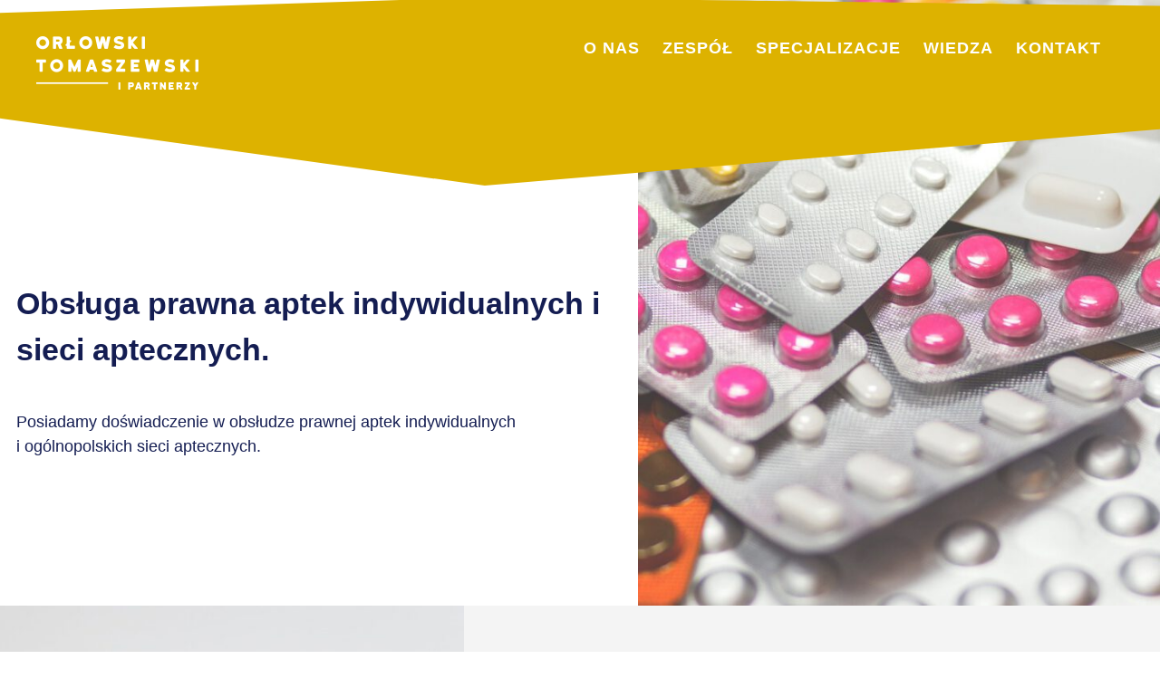

--- FILE ---
content_type: text/html; charset=UTF-8
request_url: https://www.otsp.pl/uslugi/obsluga-prawna-aptek-indywidualnych-i-sieci-aptecznych/
body_size: 12857
content:
<!doctype html>
<html lang="pl-PL">
<head>
	<meta charset="UTF-8">
	<meta name="viewport" content="width=device-width, initial-scale=1">
	<link rel="profile" href="https://gmpg.org/xfn/11">

	<title>Obsługa prawna aptek indywidualnych i sieci aptecznych. &bull; Orłowski Tomaszewski i Partnerzy</title>
<link rel="alternate" hreflang="pl" href="https://www.otsp.pl/uslugi/obsluga-prawna-aptek-indywidualnych-i-sieci-aptecznych/" />
<link rel="alternate" hreflang="x-default" href="https://www.otsp.pl/uslugi/obsluga-prawna-aptek-indywidualnych-i-sieci-aptecznych/" />
<script id="cookieyes" type="text/javascript" src="https://cdn-cookieyes.com/client_data/7da2f6c6ee126d9da9e138f1/script.js"></script>
<!-- The SEO Framework: stworzone przez Sybre Waaijer -->
<meta name="robots" content="max-snippet:-1,max-image-preview:large,max-video-preview:-1" />
<link rel="canonical" href="https://www.otsp.pl/uslugi/obsluga-prawna-aptek-indywidualnych-i-sieci-aptecznych/" />
<link rel="shortlink" href="https://www.otsp.pl/?p=385" />
<meta name="description" content="Kancelaria Orłowski Tomaszewski i partnerzy oferuje kompleksową obsługę prawną aptek indywidualnych i sieci aptecznych. Zaufaj naszym ekspertom!" />
<meta property="og:type" content="article" />
<meta property="og:locale" content="pl_PL" />
<meta property="og:site_name" content="Orłowski Tomaszewski i Partnerzy" />
<meta property="og:title" content="Obsługa prawna aptek indywidualnych i sieci aptecznych." />
<meta property="og:description" content="Kancelaria Orłowski Tomaszewski i partnerzy oferuje kompleksową obsługę prawną aptek indywidualnych i sieci aptecznych. Zaufaj naszym ekspertom!" />
<meta property="og:url" content="https://www.otsp.pl/uslugi/obsluga-prawna-aptek-indywidualnych-i-sieci-aptecznych/" />
<meta property="og:image" content="https://www.otsp.pl/wp-content/uploads/2024/01/cropped-otsp-claim-bg.jpg" />
<meta property="og:image:width" content="2019" />
<meta property="og:image:height" content="1059" />
<meta property="og:image:alt" content="OTSP - claim / wstep" />
<meta property="article:published_time" content="2024-02-12T12:26:57+00:00" />
<meta property="article:modified_time" content="2025-02-25T11:39:37+00:00" />
<meta name="twitter:card" content="summary_large_image" />
<meta name="twitter:title" content="Obsługa prawna aptek indywidualnych i sieci aptecznych." />
<meta name="twitter:description" content="Kancelaria Orłowski Tomaszewski i partnerzy oferuje kompleksową obsługę prawną aptek indywidualnych i sieci aptecznych. Zaufaj naszym ekspertom!" />
<meta name="twitter:image" content="https://www.otsp.pl/wp-content/uploads/2024/01/cropped-otsp-claim-bg.jpg" />
<meta name="twitter:image:alt" content="OTSP - claim / wstep" />
<script type="application/ld+json">{"@context":"https://schema.org","@graph":[{"@type":"WebSite","@id":"https://www.otsp.pl/#/schema/WebSite","url":"https://www.otsp.pl/","name":"Orłowski Tomaszewski i Partnerzy","alternateName":"Orłowski Tomaszewski i wspólnicy","inLanguage":"pl-PL","potentialAction":{"@type":"SearchAction","target":{"@type":"EntryPoint","urlTemplate":"https://www.otsp.pl/search/{search_term_string}/"},"query-input":"required name=search_term_string"},"publisher":{"@type":"Organization","@id":"https://www.otsp.pl/#/schema/Organization","name":"Orłowski Tomaszewski i wspólnicy","url":"https://www.otsp.pl/","logo":{"@type":"ImageObject","url":"https://www.otsp.pl/wp-content/uploads/2024/02/logo-ciemne.png","contentUrl":"https://www.otsp.pl/wp-content/uploads/2024/02/logo-ciemne.png","width":179,"height":59,"contentSize":"5178"}}},{"@type":"WebPage","@id":"https://www.otsp.pl/uslugi/obsluga-prawna-aptek-indywidualnych-i-sieci-aptecznych/","url":"https://www.otsp.pl/uslugi/obsluga-prawna-aptek-indywidualnych-i-sieci-aptecznych/","name":"Obsługa prawna aptek indywidualnych i sieci aptecznych. &bull; Orłowski Tomaszewski i Partnerzy","description":"Kancelaria Orłowski Tomaszewski i partnerzy oferuje kompleksową obsługę prawną aptek indywidualnych i sieci aptecznych. Zaufaj naszym ekspertom!","inLanguage":"pl-PL","isPartOf":{"@id":"https://www.otsp.pl/#/schema/WebSite"},"breadcrumb":{"@type":"BreadcrumbList","@id":"https://www.otsp.pl/#/schema/BreadcrumbList","itemListElement":[{"@type":"ListItem","position":1,"item":"https://www.otsp.pl/","name":"Orłowski Tomaszewski i Partnerzy"},{"@type":"ListItem","position":2,"name":"Obsługa prawna aptek indywidualnych i sieci aptecznych."}]},"potentialAction":{"@type":"ReadAction","target":"https://www.otsp.pl/uslugi/obsluga-prawna-aptek-indywidualnych-i-sieci-aptecznych/"},"datePublished":"2024-02-12T12:26:57+00:00","dateModified":"2025-02-25T11:39:37+00:00"}]}</script>
<!-- / The SEO Framework: stworzone przez Sybre Waaijer | 18.39ms meta | 11.34ms boot -->

<link rel='dns-prefetch' href='//maps.google.com' />
<link rel='dns-prefetch' href='//fonts.bunny.net' />
<style id='classic-theme-styles-inline-css'>
/*! This file is auto-generated */
.wp-block-button__link{color:#fff;background-color:#32373c;border-radius:9999px;box-shadow:none;text-decoration:none;padding:calc(.667em + 2px) calc(1.333em + 2px);font-size:1.125em}.wp-block-file__button{background:#32373c;color:#fff;text-decoration:none}
</style>
<style id='global-styles-inline-css'>
body{--wp--preset--color--black: #000000;--wp--preset--color--cyan-bluish-gray: #abb8c3;--wp--preset--color--white: #ffffff;--wp--preset--color--pale-pink: #f78da7;--wp--preset--color--vivid-red: #cf2e2e;--wp--preset--color--luminous-vivid-orange: #ff6900;--wp--preset--color--luminous-vivid-amber: #fcb900;--wp--preset--color--light-green-cyan: #7bdcb5;--wp--preset--color--vivid-green-cyan: #00d084;--wp--preset--color--pale-cyan-blue: #8ed1fc;--wp--preset--color--vivid-cyan-blue: #0693e3;--wp--preset--color--vivid-purple: #9b51e0;--wp--preset--gradient--vivid-cyan-blue-to-vivid-purple: linear-gradient(135deg,rgba(6,147,227,1) 0%,rgb(155,81,224) 100%);--wp--preset--gradient--light-green-cyan-to-vivid-green-cyan: linear-gradient(135deg,rgb(122,220,180) 0%,rgb(0,208,130) 100%);--wp--preset--gradient--luminous-vivid-amber-to-luminous-vivid-orange: linear-gradient(135deg,rgba(252,185,0,1) 0%,rgba(255,105,0,1) 100%);--wp--preset--gradient--luminous-vivid-orange-to-vivid-red: linear-gradient(135deg,rgba(255,105,0,1) 0%,rgb(207,46,46) 100%);--wp--preset--gradient--very-light-gray-to-cyan-bluish-gray: linear-gradient(135deg,rgb(238,238,238) 0%,rgb(169,184,195) 100%);--wp--preset--gradient--cool-to-warm-spectrum: linear-gradient(135deg,rgb(74,234,220) 0%,rgb(151,120,209) 20%,rgb(207,42,186) 40%,rgb(238,44,130) 60%,rgb(251,105,98) 80%,rgb(254,248,76) 100%);--wp--preset--gradient--blush-light-purple: linear-gradient(135deg,rgb(255,206,236) 0%,rgb(152,150,240) 100%);--wp--preset--gradient--blush-bordeaux: linear-gradient(135deg,rgb(254,205,165) 0%,rgb(254,45,45) 50%,rgb(107,0,62) 100%);--wp--preset--gradient--luminous-dusk: linear-gradient(135deg,rgb(255,203,112) 0%,rgb(199,81,192) 50%,rgb(65,88,208) 100%);--wp--preset--gradient--pale-ocean: linear-gradient(135deg,rgb(255,245,203) 0%,rgb(182,227,212) 50%,rgb(51,167,181) 100%);--wp--preset--gradient--electric-grass: linear-gradient(135deg,rgb(202,248,128) 0%,rgb(113,206,126) 100%);--wp--preset--gradient--midnight: linear-gradient(135deg,rgb(2,3,129) 0%,rgb(40,116,252) 100%);--wp--preset--font-size--small: 13px;--wp--preset--font-size--medium: 20px;--wp--preset--font-size--large: 36px;--wp--preset--font-size--x-large: 42px;--wp--preset--spacing--20: 0.44rem;--wp--preset--spacing--30: 0.67rem;--wp--preset--spacing--40: 1rem;--wp--preset--spacing--50: 1.5rem;--wp--preset--spacing--60: 2.25rem;--wp--preset--spacing--70: 3.38rem;--wp--preset--spacing--80: 5.06rem;--wp--preset--shadow--natural: 6px 6px 9px rgba(0, 0, 0, 0.2);--wp--preset--shadow--deep: 12px 12px 50px rgba(0, 0, 0, 0.4);--wp--preset--shadow--sharp: 6px 6px 0px rgba(0, 0, 0, 0.2);--wp--preset--shadow--outlined: 6px 6px 0px -3px rgba(255, 255, 255, 1), 6px 6px rgba(0, 0, 0, 1);--wp--preset--shadow--crisp: 6px 6px 0px rgba(0, 0, 0, 1);}:where(.is-layout-flex){gap: 0.5em;}:where(.is-layout-grid){gap: 0.5em;}body .is-layout-flex{display: flex;}body .is-layout-flex{flex-wrap: wrap;align-items: center;}body .is-layout-flex > *{margin: 0;}body .is-layout-grid{display: grid;}body .is-layout-grid > *{margin: 0;}:where(.wp-block-columns.is-layout-flex){gap: 2em;}:where(.wp-block-columns.is-layout-grid){gap: 2em;}:where(.wp-block-post-template.is-layout-flex){gap: 1.25em;}:where(.wp-block-post-template.is-layout-grid){gap: 1.25em;}.has-black-color{color: var(--wp--preset--color--black) !important;}.has-cyan-bluish-gray-color{color: var(--wp--preset--color--cyan-bluish-gray) !important;}.has-white-color{color: var(--wp--preset--color--white) !important;}.has-pale-pink-color{color: var(--wp--preset--color--pale-pink) !important;}.has-vivid-red-color{color: var(--wp--preset--color--vivid-red) !important;}.has-luminous-vivid-orange-color{color: var(--wp--preset--color--luminous-vivid-orange) !important;}.has-luminous-vivid-amber-color{color: var(--wp--preset--color--luminous-vivid-amber) !important;}.has-light-green-cyan-color{color: var(--wp--preset--color--light-green-cyan) !important;}.has-vivid-green-cyan-color{color: var(--wp--preset--color--vivid-green-cyan) !important;}.has-pale-cyan-blue-color{color: var(--wp--preset--color--pale-cyan-blue) !important;}.has-vivid-cyan-blue-color{color: var(--wp--preset--color--vivid-cyan-blue) !important;}.has-vivid-purple-color{color: var(--wp--preset--color--vivid-purple) !important;}.has-black-background-color{background-color: var(--wp--preset--color--black) !important;}.has-cyan-bluish-gray-background-color{background-color: var(--wp--preset--color--cyan-bluish-gray) !important;}.has-white-background-color{background-color: var(--wp--preset--color--white) !important;}.has-pale-pink-background-color{background-color: var(--wp--preset--color--pale-pink) !important;}.has-vivid-red-background-color{background-color: var(--wp--preset--color--vivid-red) !important;}.has-luminous-vivid-orange-background-color{background-color: var(--wp--preset--color--luminous-vivid-orange) !important;}.has-luminous-vivid-amber-background-color{background-color: var(--wp--preset--color--luminous-vivid-amber) !important;}.has-light-green-cyan-background-color{background-color: var(--wp--preset--color--light-green-cyan) !important;}.has-vivid-green-cyan-background-color{background-color: var(--wp--preset--color--vivid-green-cyan) !important;}.has-pale-cyan-blue-background-color{background-color: var(--wp--preset--color--pale-cyan-blue) !important;}.has-vivid-cyan-blue-background-color{background-color: var(--wp--preset--color--vivid-cyan-blue) !important;}.has-vivid-purple-background-color{background-color: var(--wp--preset--color--vivid-purple) !important;}.has-black-border-color{border-color: var(--wp--preset--color--black) !important;}.has-cyan-bluish-gray-border-color{border-color: var(--wp--preset--color--cyan-bluish-gray) !important;}.has-white-border-color{border-color: var(--wp--preset--color--white) !important;}.has-pale-pink-border-color{border-color: var(--wp--preset--color--pale-pink) !important;}.has-vivid-red-border-color{border-color: var(--wp--preset--color--vivid-red) !important;}.has-luminous-vivid-orange-border-color{border-color: var(--wp--preset--color--luminous-vivid-orange) !important;}.has-luminous-vivid-amber-border-color{border-color: var(--wp--preset--color--luminous-vivid-amber) !important;}.has-light-green-cyan-border-color{border-color: var(--wp--preset--color--light-green-cyan) !important;}.has-vivid-green-cyan-border-color{border-color: var(--wp--preset--color--vivid-green-cyan) !important;}.has-pale-cyan-blue-border-color{border-color: var(--wp--preset--color--pale-cyan-blue) !important;}.has-vivid-cyan-blue-border-color{border-color: var(--wp--preset--color--vivid-cyan-blue) !important;}.has-vivid-purple-border-color{border-color: var(--wp--preset--color--vivid-purple) !important;}.has-vivid-cyan-blue-to-vivid-purple-gradient-background{background: var(--wp--preset--gradient--vivid-cyan-blue-to-vivid-purple) !important;}.has-light-green-cyan-to-vivid-green-cyan-gradient-background{background: var(--wp--preset--gradient--light-green-cyan-to-vivid-green-cyan) !important;}.has-luminous-vivid-amber-to-luminous-vivid-orange-gradient-background{background: var(--wp--preset--gradient--luminous-vivid-amber-to-luminous-vivid-orange) !important;}.has-luminous-vivid-orange-to-vivid-red-gradient-background{background: var(--wp--preset--gradient--luminous-vivid-orange-to-vivid-red) !important;}.has-very-light-gray-to-cyan-bluish-gray-gradient-background{background: var(--wp--preset--gradient--very-light-gray-to-cyan-bluish-gray) !important;}.has-cool-to-warm-spectrum-gradient-background{background: var(--wp--preset--gradient--cool-to-warm-spectrum) !important;}.has-blush-light-purple-gradient-background{background: var(--wp--preset--gradient--blush-light-purple) !important;}.has-blush-bordeaux-gradient-background{background: var(--wp--preset--gradient--blush-bordeaux) !important;}.has-luminous-dusk-gradient-background{background: var(--wp--preset--gradient--luminous-dusk) !important;}.has-pale-ocean-gradient-background{background: var(--wp--preset--gradient--pale-ocean) !important;}.has-electric-grass-gradient-background{background: var(--wp--preset--gradient--electric-grass) !important;}.has-midnight-gradient-background{background: var(--wp--preset--gradient--midnight) !important;}.has-small-font-size{font-size: var(--wp--preset--font-size--small) !important;}.has-medium-font-size{font-size: var(--wp--preset--font-size--medium) !important;}.has-large-font-size{font-size: var(--wp--preset--font-size--large) !important;}.has-x-large-font-size{font-size: var(--wp--preset--font-size--x-large) !important;}
.wp-block-navigation a:where(:not(.wp-element-button)){color: inherit;}
:where(.wp-block-post-template.is-layout-flex){gap: 1.25em;}:where(.wp-block-post-template.is-layout-grid){gap: 1.25em;}
:where(.wp-block-columns.is-layout-flex){gap: 2em;}:where(.wp-block-columns.is-layout-grid){gap: 2em;}
.wp-block-pullquote{font-size: 1.5em;line-height: 1.6;}
</style>
<link rel='stylesheet' id='contact-form-7-css' href='https://www.otsp.pl/wp-content/plugins/contact-form-7/includes/css/styles.css?ver=5.9.3' media='all' />
<link rel='stylesheet' id='eeb-css-frontend-css' href='https://www.otsp.pl/wp-content/plugins/email-encoder-bundle/core/includes/assets/css/style.css?ver=240214-123512' media='all' />
<link rel='stylesheet' id='wp-gmap-embed-front-css-css' href='https://www.otsp.pl/wp-content/plugins/gmap-embed/public/assets/css/front_custom_style.css?ver=1707914114' media='all' />
<link rel='stylesheet' id='wpml-legacy-horizontal-list-0-css' href='https://www.otsp.pl/wp-content/plugins/sitepress-multilingual-cms/templates/language-switchers/legacy-list-horizontal/style.min.css?ver=1' media='all' />
<link rel='stylesheet' id='ts-style-css' href='https://www.otsp.pl/wp-content/themes/ts/style.css?ver=1.0.0' media='all' />
<link rel='stylesheet' id='wg-css-css' href='https://www.otsp.pl/wp-content/themes/ts/wg.css?ver=1.07' media='all' />
<link rel='stylesheet' id='responsive-767-css' href='https://www.otsp.pl/wp-content/themes/ts/responsive-767.css?ver=1.06' media='all' />
<link rel='stylesheet' id='responsive-1024-css' href='https://www.otsp.pl/wp-content/themes/ts/responsive-1024.css' media='all' />
<link rel='stylesheet' id='responsive-1200-css' href='https://www.otsp.pl/wp-content/themes/ts/responsive-1200.css' media='all' />
<link rel='stylesheet' id='sab-font-css' href='https://fonts.bunny.net/css?family=Lato:400,700,400italic,700italic&#038;subset=latin' media='all' />
<script id="wpml-cookie-js-extra">
var wpml_cookies = {"wp-wpml_current_language":{"value":"pl","expires":1,"path":"\/"}};
var wpml_cookies = {"wp-wpml_current_language":{"value":"pl","expires":1,"path":"\/"}};
</script>
<script src="https://www.otsp.pl/wp-content/plugins/sitepress-multilingual-cms/res/js/cookies/language-cookie.js?ver=4.6.10" id="wpml-cookie-js" defer data-wp-strategy="defer"></script>
<script src="https://www.otsp.pl/wp-includes/js/jquery/jquery.min.js?ver=3.7.1" id="jquery-core-js"></script>
<script src="https://www.otsp.pl/wp-includes/js/jquery/jquery-migrate.min.js?ver=3.4.1" id="jquery-migrate-js"></script>
<script src="https://www.otsp.pl/wp-content/plugins/email-encoder-bundle/core/includes/assets/js/custom.js?ver=240214-123512" id="eeb-js-frontend-js"></script>
<script src="https://maps.google.com/maps/api/js?key=AIzaSyCDtqcUyussOY2jnLP7uWrj9bNjeWzJSds&amp;libraries=places&amp;language=pl&amp;region=PL&amp;callback=Function.prototype&amp;ver=d7493ff32eb51928bd2dd956beb06b3c" id="wp-gmap-api-js"></script>
<script id="wp-gmap-api-js-after">
/* <![CDATA[ */

var wgm_status = {"l_api":"where-required","p_api":"","i_p":true,"d_f_s_c":"","d_s_v":"","d_z_c":"","d_p_c":"","d_m_t_c":"","d_m_w_z":"Y","d_m_d":"","d_m_d_c_z":"Y","e_d_f_a_c":""};
/* ]]> */
</script>
<script id="snazzymaps-js-js-extra">
var SnazzyDataForSnazzyMaps = [];
SnazzyDataForSnazzyMaps={"id":151,"name":"Ultra Light with Labels","description":"Light Rust","url":"https:\/\/snazzymaps.com\/style\/151\/ultra-light-with-labels","imageUrl":"https:\/\/snazzy-maps-cdn.azureedge.net\/assets\/151-ultra-light-with-labels.png?v=20170626083737","json":"[{\"featureType\":\"water\",\"elementType\":\"geometry\",\"stylers\":[{\"color\":\"#e9e9e9\"},{\"lightness\":17}]},{\"featureType\":\"landscape\",\"elementType\":\"geometry\",\"stylers\":[{\"color\":\"#f5f5f5\"},{\"lightness\":20}]},{\"featureType\":\"road.highway\",\"elementType\":\"geometry.fill\",\"stylers\":[{\"color\":\"#ffffff\"},{\"lightness\":17}]},{\"featureType\":\"road.highway\",\"elementType\":\"geometry.stroke\",\"stylers\":[{\"color\":\"#ffffff\"},{\"lightness\":29},{\"weight\":0.2}]},{\"featureType\":\"road.arterial\",\"elementType\":\"geometry\",\"stylers\":[{\"color\":\"#ffffff\"},{\"lightness\":18}]},{\"featureType\":\"road.local\",\"elementType\":\"geometry\",\"stylers\":[{\"color\":\"#ffffff\"},{\"lightness\":16}]},{\"featureType\":\"poi\",\"elementType\":\"geometry\",\"stylers\":[{\"color\":\"#f5f5f5\"},{\"lightness\":21}]},{\"featureType\":\"poi.park\",\"elementType\":\"geometry\",\"stylers\":[{\"color\":\"#dedede\"},{\"lightness\":21}]},{\"elementType\":\"labels.text.stroke\",\"stylers\":[{\"visibility\":\"on\"},{\"color\":\"#ffffff\"},{\"lightness\":16}]},{\"elementType\":\"labels.text.fill\",\"stylers\":[{\"saturation\":36},{\"color\":\"#333333\"},{\"lightness\":40}]},{\"elementType\":\"labels.icon\",\"stylers\":[{\"visibility\":\"off\"}]},{\"featureType\":\"transit\",\"elementType\":\"geometry\",\"stylers\":[{\"color\":\"#f2f2f2\"},{\"lightness\":19}]},{\"featureType\":\"administrative\",\"elementType\":\"geometry.fill\",\"stylers\":[{\"color\":\"#fefefe\"},{\"lightness\":20}]},{\"featureType\":\"administrative\",\"elementType\":\"geometry.stroke\",\"stylers\":[{\"color\":\"#fefefe\"},{\"lightness\":17},{\"weight\":1.2}]}]","views":2047727,"favorites":6068,"createdBy":{"name":"Anonymous","url":null},"createdOn":"2014-11-04T03:01:33.197","tags":["greyscale","light"],"colors":["gray","white"]};
</script>
<script src="https://www.otsp.pl/wp-content/plugins/snazzy-maps/snazzymaps.js?ver=1.4.0" id="snazzymaps-js-js"></script>
<link rel="https://api.w.org/" href="https://www.otsp.pl/wp-json/" /><link rel="EditURI" type="application/rsd+xml" title="RSD" href="https://www.otsp.pl/xmlrpc.php?rsd" />
<link rel="alternate" type="application/json+oembed" href="https://www.otsp.pl/wp-json/oembed/1.0/embed?url=https%3A%2F%2Fwww.otsp.pl%2Fuslugi%2Fobsluga-prawna-aptek-indywidualnych-i-sieci-aptecznych%2F" />
<link rel="alternate" type="text/xml+oembed" href="https://www.otsp.pl/wp-json/oembed/1.0/embed?url=https%3A%2F%2Fwww.otsp.pl%2Fuslugi%2Fobsluga-prawna-aptek-indywidualnych-i-sieci-aptecznych%2F&#038;format=xml" />
<meta name="generator" content="WPML ver:4.6.10 stt:1,40;" />
<style type="text/css">.saboxplugin-wrap{-webkit-box-sizing:border-box;-moz-box-sizing:border-box;-ms-box-sizing:border-box;box-sizing:border-box;border:1px solid #eee;width:100%;clear:both;display:block;overflow:hidden;word-wrap:break-word;position:relative}.saboxplugin-wrap .saboxplugin-gravatar{float:left;padding:0 20px 20px 20px}.saboxplugin-wrap .saboxplugin-gravatar img{max-width:100px;height:auto;border-radius:0;}.saboxplugin-wrap .saboxplugin-authorname{font-size:18px;line-height:1;margin:20px 0 0 20px;display:block}.saboxplugin-wrap .saboxplugin-authorname a{text-decoration:none}.saboxplugin-wrap .saboxplugin-authorname a:focus{outline:0}.saboxplugin-wrap .saboxplugin-desc{display:block;margin:5px 20px}.saboxplugin-wrap .saboxplugin-desc a{text-decoration:underline}.saboxplugin-wrap .saboxplugin-desc p{margin:5px 0 12px}.saboxplugin-wrap .saboxplugin-web{margin:0 20px 15px;text-align:left}.saboxplugin-wrap .sab-web-position{text-align:right}.saboxplugin-wrap .saboxplugin-web a{color:#ccc;text-decoration:none}.saboxplugin-wrap .saboxplugin-socials{position:relative;display:block;background:#fcfcfc;padding:5px;border-top:1px solid #eee}.saboxplugin-wrap .saboxplugin-socials a svg{width:20px;height:20px}.saboxplugin-wrap .saboxplugin-socials a svg .st2{fill:#fff; transform-origin:center center;}.saboxplugin-wrap .saboxplugin-socials a svg .st1{fill:rgba(0,0,0,.3)}.saboxplugin-wrap .saboxplugin-socials a:hover{opacity:.8;-webkit-transition:opacity .4s;-moz-transition:opacity .4s;-o-transition:opacity .4s;transition:opacity .4s;box-shadow:none!important;-webkit-box-shadow:none!important}.saboxplugin-wrap .saboxplugin-socials .saboxplugin-icon-color{box-shadow:none;padding:0;border:0;-webkit-transition:opacity .4s;-moz-transition:opacity .4s;-o-transition:opacity .4s;transition:opacity .4s;display:inline-block;color:#fff;font-size:0;text-decoration:inherit;margin:5px;-webkit-border-radius:0;-moz-border-radius:0;-ms-border-radius:0;-o-border-radius:0;border-radius:0;overflow:hidden}.saboxplugin-wrap .saboxplugin-socials .saboxplugin-icon-grey{text-decoration:inherit;box-shadow:none;position:relative;display:-moz-inline-stack;display:inline-block;vertical-align:middle;zoom:1;margin:10px 5px;color:#444;fill:#444}.clearfix:after,.clearfix:before{content:' ';display:table;line-height:0;clear:both}.ie7 .clearfix{zoom:1}.saboxplugin-socials.sabox-colored .saboxplugin-icon-color .sab-twitch{border-color:#38245c}.saboxplugin-socials.sabox-colored .saboxplugin-icon-color .sab-addthis{border-color:#e91c00}.saboxplugin-socials.sabox-colored .saboxplugin-icon-color .sab-behance{border-color:#003eb0}.saboxplugin-socials.sabox-colored .saboxplugin-icon-color .sab-delicious{border-color:#06c}.saboxplugin-socials.sabox-colored .saboxplugin-icon-color .sab-deviantart{border-color:#036824}.saboxplugin-socials.sabox-colored .saboxplugin-icon-color .sab-digg{border-color:#00327c}.saboxplugin-socials.sabox-colored .saboxplugin-icon-color .sab-dribbble{border-color:#ba1655}.saboxplugin-socials.sabox-colored .saboxplugin-icon-color .sab-facebook{border-color:#1e2e4f}.saboxplugin-socials.sabox-colored .saboxplugin-icon-color .sab-flickr{border-color:#003576}.saboxplugin-socials.sabox-colored .saboxplugin-icon-color .sab-github{border-color:#264874}.saboxplugin-socials.sabox-colored .saboxplugin-icon-color .sab-google{border-color:#0b51c5}.saboxplugin-socials.sabox-colored .saboxplugin-icon-color .sab-googleplus{border-color:#96271a}.saboxplugin-socials.sabox-colored .saboxplugin-icon-color .sab-html5{border-color:#902e13}.saboxplugin-socials.sabox-colored .saboxplugin-icon-color .sab-instagram{border-color:#1630aa}.saboxplugin-socials.sabox-colored .saboxplugin-icon-color .sab-linkedin{border-color:#00344f}.saboxplugin-socials.sabox-colored .saboxplugin-icon-color .sab-pinterest{border-color:#5b040e}.saboxplugin-socials.sabox-colored .saboxplugin-icon-color .sab-reddit{border-color:#992900}.saboxplugin-socials.sabox-colored .saboxplugin-icon-color .sab-rss{border-color:#a43b0a}.saboxplugin-socials.sabox-colored .saboxplugin-icon-color .sab-sharethis{border-color:#5d8420}.saboxplugin-socials.sabox-colored .saboxplugin-icon-color .sab-skype{border-color:#00658a}.saboxplugin-socials.sabox-colored .saboxplugin-icon-color .sab-soundcloud{border-color:#995200}.saboxplugin-socials.sabox-colored .saboxplugin-icon-color .sab-spotify{border-color:#0f612c}.saboxplugin-socials.sabox-colored .saboxplugin-icon-color .sab-stackoverflow{border-color:#a95009}.saboxplugin-socials.sabox-colored .saboxplugin-icon-color .sab-steam{border-color:#006388}.saboxplugin-socials.sabox-colored .saboxplugin-icon-color .sab-user_email{border-color:#b84e05}.saboxplugin-socials.sabox-colored .saboxplugin-icon-color .sab-stumbleUpon{border-color:#9b280e}.saboxplugin-socials.sabox-colored .saboxplugin-icon-color .sab-tumblr{border-color:#10151b}.saboxplugin-socials.sabox-colored .saboxplugin-icon-color .sab-twitter{border-color:#0967a0}.saboxplugin-socials.sabox-colored .saboxplugin-icon-color .sab-vimeo{border-color:#0d7091}.saboxplugin-socials.sabox-colored .saboxplugin-icon-color .sab-windows{border-color:#003f71}.saboxplugin-socials.sabox-colored .saboxplugin-icon-color .sab-whatsapp{border-color:#003f71}.saboxplugin-socials.sabox-colored .saboxplugin-icon-color .sab-wordpress{border-color:#0f3647}.saboxplugin-socials.sabox-colored .saboxplugin-icon-color .sab-yahoo{border-color:#14002d}.saboxplugin-socials.sabox-colored .saboxplugin-icon-color .sab-youtube{border-color:#900}.saboxplugin-socials.sabox-colored .saboxplugin-icon-color .sab-xing{border-color:#000202}.saboxplugin-socials.sabox-colored .saboxplugin-icon-color .sab-mixcloud{border-color:#2475a0}.saboxplugin-socials.sabox-colored .saboxplugin-icon-color .sab-vk{border-color:#243549}.saboxplugin-socials.sabox-colored .saboxplugin-icon-color .sab-medium{border-color:#00452c}.saboxplugin-socials.sabox-colored .saboxplugin-icon-color .sab-quora{border-color:#420e00}.saboxplugin-socials.sabox-colored .saboxplugin-icon-color .sab-meetup{border-color:#9b181c}.saboxplugin-socials.sabox-colored .saboxplugin-icon-color .sab-goodreads{border-color:#000}.saboxplugin-socials.sabox-colored .saboxplugin-icon-color .sab-snapchat{border-color:#999700}.saboxplugin-socials.sabox-colored .saboxplugin-icon-color .sab-500px{border-color:#00557f}.saboxplugin-socials.sabox-colored .saboxplugin-icon-color .sab-mastodont{border-color:#185886}.sabox-plus-item{margin-bottom:20px}@media screen and (max-width:480px){.saboxplugin-wrap{text-align:center}.saboxplugin-wrap .saboxplugin-gravatar{float:none;padding:20px 0;text-align:center;margin:0 auto;display:block}.saboxplugin-wrap .saboxplugin-gravatar img{float:none;display:inline-block;display:-moz-inline-stack;vertical-align:middle;zoom:1}.saboxplugin-wrap .saboxplugin-desc{margin:0 10px 20px;text-align:center}.saboxplugin-wrap .saboxplugin-authorname{text-align:center;margin:10px 0 20px}}body .saboxplugin-authorname a,body .saboxplugin-authorname a:hover{box-shadow:none;-webkit-box-shadow:none}a.sab-profile-edit{font-size:16px!important;line-height:1!important}.sab-edit-settings a,a.sab-profile-edit{color:#0073aa!important;box-shadow:none!important;-webkit-box-shadow:none!important}.sab-edit-settings{margin-right:15px;position:absolute;right:0;z-index:2;bottom:10px;line-height:20px}.sab-edit-settings i{margin-left:5px}.saboxplugin-socials{line-height:1!important}.rtl .saboxplugin-wrap .saboxplugin-gravatar{float:right}.rtl .saboxplugin-wrap .saboxplugin-authorname{display:flex;align-items:center}.rtl .saboxplugin-wrap .saboxplugin-authorname .sab-profile-edit{margin-right:10px}.rtl .sab-edit-settings{right:auto;left:0}img.sab-custom-avatar{max-width:75px;}.saboxplugin-wrap {border-color:#000000;}.saboxplugin-wrap .saboxplugin-socials {border-color:#000000;}.saboxplugin-wrap{ border-width: 5px; }.saboxplugin-wrap .saboxplugin-authorname a,.saboxplugin-wrap .saboxplugin-authorname span {color:#0a0a0a;}.saboxplugin-wrap .saboxplugin-web a {color:#000000;}.saboxplugin-wrap .saboxplugin-authorname {font-family:"Lato";}.saboxplugin-wrap .saboxplugin-desc {font-family:Lato;}.saboxplugin-wrap {margin-top:40px; margin-bottom:0px; padding: 0px 0px }.saboxplugin-wrap .saboxplugin-authorname {font-size:22px; line-height:29px;}.saboxplugin-wrap .saboxplugin-desc p, .saboxplugin-wrap .saboxplugin-desc {font-size:14px !important; line-height:21px !important;}.saboxplugin-wrap .saboxplugin-web {font-size:14px;}.saboxplugin-wrap .saboxplugin-socials a svg {width:18px;height:18px;}</style><link rel="icon" href="https://www.otsp.pl/wp-content/uploads/2024/01/cropped-ot-fav-32x32.png" sizes="32x32" />
<link rel="icon" href="https://www.otsp.pl/wp-content/uploads/2024/01/cropped-ot-fav-192x192.png" sizes="192x192" />
<link rel="apple-touch-icon" href="https://www.otsp.pl/wp-content/uploads/2024/01/cropped-ot-fav-180x180.png" />
<meta name="msapplication-TileImage" content="https://www.otsp.pl/wp-content/uploads/2024/01/cropped-ot-fav-270x270.png" />
		<style id="wp-custom-css">
			.article-100-width article {
	max-width: 100%;
	color: #141d52;
}
.container #srm_gmp_embed_1 {
    position: relative !important;
    max-width: 100%;
    right: 0;
    top: 0;
    bottom: 0;
}

.eap_section_title_1120{
		color: #141d52 !important;
    font-size: 1.5em !important;
    font-weight: 700 !important;
    padding-top: 30px;
}

.eap_section_title_1126{
		color: #141d52 !important;
    font-size: 1.5em !important;
    font-weight: 700 !important;
    padding-top: 30px;
}
.site-header {
    position: absolute;
    width: 100%;
    padding: 40px 65px 0 40px;
    z-index: 4 !important;
}

.rightcol-tm-bio {
    max-width: 45%;
    margin-bottom: 160px!important;
	padding-left:100px!important;
}

.links-group {
  display: grid;
  grid-template-columns: repeat(auto-fit, minmax(280px, 1fr));
  gap: 15px;
  padding-top: 10px;
}

.links-style {
  display: flex;
  align-items: center;
  justify-content: center;
  padding: 15px;
  border: 3px solid #141d52;
  border-radius: 25px;
  background-color: #fcb900;
  color: #141d52;
  font-weight: 700;
  text-align: center;
  text-decoration: none;
  transition: transform 0.3s ease, box-shadow 0.3s ease, background-color 0.3s ease, color 0.3s ease;
  min-height: 60px;
}

.links-style:hover {
  transform: scale(1.05);
  box-shadow: 0 4px 15px rgba(20, 29, 82, 0.3);
  background-color: #141d52;
  color: #fcb900;
}


.links-from-text {
	color: #fcb900!important;
}

@media (orientation: portrait) {
  .contact-element {
    padding-bottom: 1em;
		justify-content:center;
  }
}

@media (orientation: portrait) {
  .contact-element-1 {
		justify-content:center;
  }
}

@media (orientation: portrait) {
  .contact-element-container {
    flex-direction:column;
  }
	 @media (max-width: 767px) {
    .contact-element-container {
      flex-direction: row;
    }
}
}
		</style>
		
	<!-- Google fonts -->
	<link rel="preconnect" href="https://fonts.googleapis.com">
	<link rel="preconnect" href="https://fonts.gstatic.com" crossorigin>
	<link href="https://fonts.googleapis.com/css2?family=Poppins:ital,wght@0,300,0,400;0,500;0,700;1,400&display=swap" rel="stylesheet">

	<script>
    window.dataLayer = window.dataLayer || [];
    function gtag() {
        dataLayer.push(arguments);
    }
    gtag("consent", "default", {
        ad_storage: "denied",
        ad_user_data: "denied", 
        ad_personalization: "denied",
        analytics_storage: "denied",
        functionality_storage: "denied",
        personalization_storage: "denied",
        security_storage: "granted",
        wait_for_update: 2000,
    });
    gtag("set", "ads_data_redaction", true);
    gtag("set", "url_passthrough", true);
</script>


	<!-- Google Tag Manager -->
	<script>(function(w,d,s,l,i){w[l]=w[l]||[];w[l].push({'gtm.start':
	new Date().getTime(),event:'gtm.js'});var f=d.getElementsByTagName(s)[0],
	j=d.createElement(s),dl=l!='dataLayer'?'&l='+l:'';j.async=true;j.src=
	'https://www.googletagmanager.com/gtm.js?id='+i+dl;f.parentNode.insertBefore(j,f);
	})(window,document,'script','dataLayer','GTM-NKLCQ88H');</script>
	<!-- End Google Tag Manager -->

	<script type="application/ld+json">
{
  "@context": "http://schema.org",
  "@type": "LegalService",
  "name": "OTSP - Orłowski Tomaszewski i Partnerzy",
  "description": "Pracujemy z przedsiębiorstwami z branży e-commerce i IT. Mamy doświadczenie we współpracy z wymagającą branżą farmaceutyczną. Pomagamy startupom i przedsiębiorstwom potrzebującym doradztwa restrukturyzacyjnego. Klientom z różnych branż na co dzień doradzamy we wszystkich zagadnieniach prawa gospodarczego i szeroko rozumianych procesach inwestycyjnych.",
  "url": "https://www.otsp.pl/",
  "image": "https://www.otsp.pl/wp-content/uploads/2024/01/otsp_logo-dark.png",
  "telephone": "+48 61 86 52 021",
  "email": "kancelaria@otsp.pl",
  "hasMap": "https://www.google.com/maps/place/Or%C5%82owski+Tomaszewski+i+Partnerzy+Radcowie+Prawni+i+Adwokaci+sp.+p./@52.4201961,16.9065438,17z/data=!3m1!4b1!4m6!3m5!1s0x470445032696d2e1:0xd7c9421ec041ce3!8m2!3d52.4201961!4d16.9091187!16s%2Fg%2F11hf4trqp_?entry=ttu",
  "address": {
    "@type": "PostalAddress",
    "addressLocality": "Poznań",
    "addressRegion": "Wielkopolskie",
    "postalCode": "60-603 Poznań",
    "streetAddress": "Al. Wielkopolska 67/3 Poznań"
  },
  "geo": {
    "@type": "GeoCoordinates",
    "latitude": "52.42021907966531",
    "longitude": "16.90912423023676"
  },
  "sameAs": [
    "https://www.facebook.com/KancelariaOTSP"
  ],
  "openingHours": "Mo,Tu,We,Th,Fr, 09:00-17:00"
}
</script>

<script type="application/ld+json">
{
  "@context": "https://schema.org",
  "@type": "Article",
  "headline": "Obsługa prawna aptek indywidualnych i sieci aptecznych.",
  "author": {
    "@type": "Person",
    "name": "ts_content"
  },
  "datePublished": "2024-02-12T13:26:57+01:00",
  "dateModified": "2025-02-25T12:39:37+01:00",
  "image": [
    "URL domyślnego obrazu"  ],
  "publisher": {
    "@type": "Organization",
    "name": "Orłowski Tomaszewski i Partnerzy",
    "logo": {
      "@type": "ImageObject",
      "url": "http://50" // Upewnij się, że to poprawny sposób pobierania URL logo
    }
  },
  "description": ""
}
</script>




</head>

<body class="usluga-template-default single single-usluga postid-385 wp-custom-logo sp-easy-accordion-enabled no-sidebar">

<!-- Google Tag Manager (noscript) -->
<noscript><iframe src="https://www.googletagmanager.com/ns.html?id=GTM-NKLCQ88H"
height="0" width="0" style="display:none;visibility:hidden"></iframe></noscript>
<!-- End Google Tag Manager (noscript) -->
	

<div id="page" class="site">

	<div id="click-overlay" class="menu-overlay"></div>

	<section id="menu-wysuwane" class="slided-menu-wrapper">

		<span class="close-slided-menu" id="zamknij-menu"><svg data-src="https://www.otsp.pl/wp-content/themes/ts/assets/svg/menu-close-arrow.svg" width="50" height="36"></svg></span>

		<div class="menu-menu-rozwijane-pl-container"><ul id="slided-menu-main" class="slided-menu-main-list"><li id="menu-item-22" class="menu-item menu-item-type-post_type menu-item-object-page menu-item-home menu-item-22"><a href="https://www.otsp.pl/">Strona główna</a></li>
<li id="menu-item-143" class="menu-item menu-item-type-post_type menu-item-object-page menu-item-143"><a href="https://www.otsp.pl/o-nas/">O nas</a></li>
<li id="menu-item-144" class="menu-item menu-item-type-post_type menu-item-object-page menu-item-144"><a href="https://www.otsp.pl/zespol/">Zespół</a></li>
<li id="menu-item-202" class="menu-item menu-item-type-post_type menu-item-object-page menu-item-has-children menu-item-202"><a href="https://www.otsp.pl/specjalizacje/">Specjalizacje</a>
<ul class="sub-menu">
	<li id="menu-item-770" class="menu-item menu-item-type-custom menu-item-object-custom menu-item-770"><a href="https://www.otsp.pl/specjalizacja/prawo-farmaceutyczne/">Prawo farmaceutyczne</a></li>
	<li id="menu-item-771" class="menu-item menu-item-type-custom menu-item-object-custom menu-item-771"><a href="https://www.otsp.pl/specjalizacja/restrukturyzacja-i-upadlosc/">Restrukturyzacja i upadłość</a></li>
	<li id="menu-item-772" class="menu-item menu-item-type-custom menu-item-object-custom menu-item-772"><a href="https://www.otsp.pl/specjalizacja/obsluga-prawna-przedsiebiorcow/">Obsługa prawna przedsiębiorców</a></li>
	<li id="menu-item-773" class="menu-item menu-item-type-custom menu-item-object-custom menu-item-773"><a href="https://www.otsp.pl/specjalizacja/kredyty-frankowe/">Kredyty frankowe</a></li>
	<li id="menu-item-774" class="menu-item menu-item-type-custom menu-item-object-custom menu-item-774"><a href="https://www.otsp.pl/specjalizacja/fuzje-i-przejecia/">Fuzje i przejęcia</a></li>
	<li id="menu-item-775" class="menu-item menu-item-type-custom menu-item-object-custom menu-item-775"><a href="https://www.otsp.pl/specjalizacja/rynki-kapitalowe/">Prawo rynków kapitałowych</a></li>
	<li id="menu-item-776" class="menu-item menu-item-type-custom menu-item-object-custom menu-item-776"><a href="https://www.otsp.pl/specjalizacja/prawna-obsluga-startupow/">Prawna obsługa startupów</a></li>
	<li id="menu-item-778" class="menu-item menu-item-type-custom menu-item-object-custom menu-item-778"><a href="https://www.otsp.pl/specjalizacja/legal-concierge/">Legal concierge</a></li>
	<li id="menu-item-779" class="menu-item menu-item-type-custom menu-item-object-custom menu-item-779"><a href="https://www.otsp.pl/specjalizacja/prawo-zamowien-publicznych/">Prawo zamówień publicznych</a></li>
	<li id="menu-item-780" class="menu-item menu-item-type-custom menu-item-object-custom menu-item-780"><a href="https://www.otsp.pl/specjalizacja/prawo-karne/">Prawo karne</a></li>
</ul>
</li>
<li id="menu-item-768" class="menu-item menu-item-type-custom menu-item-object-custom menu-item-768"><a href="https://www.otsp.pl/wiedza/">Wiedza</a></li>
<li id="menu-item-769" class="menu-item menu-item-type-custom menu-item-object-custom menu-item-769"><a href="https://www.otsp.pl/kontakt/">Kontakt</a></li>
</ul></div>
		<div class="row row-wrap stack-between row-slidedmenu">

			<div class="menu-menu-rozwijane-pomocnicze-pl-container"><ul id="slided-menu-helper" class="slided-menu-helper-list"><li id="menu-item-248" class="menu-item menu-item-type-post_type menu-item-object-page menu-item-248"><a href="https://www.otsp.pl/kariera/">Kariera</a></li>
<li id="menu-item-271" class="menu-item menu-item-type-post_type menu-item-object-page menu-item-271"><a href="https://www.otsp.pl/polityka-prywatnosci/">Polityka prywatności</a></li>
</ul></div>
			<aside class="header-sm">

									<a href="https://www.linkedin.com/company/or%C5%82owski-tomaszewski-i-partnerzy/" target="_blank" rel="me" class="sm-href-top sm-href"><svg data-src="https://www.otsp.pl/wp-content/themes/ts/assets/svg/sm-circled-linkedin.svg" width="47" height="47"></svg></a> 
				
									<a href="https://www.facebook.com/KancelariaOTSP" target="_blank" rel="me" class="sm-href-top sm-href sm-facebook"><svg data-src="https://www.otsp.pl/wp-content/themes/ts/assets/svg/sm-circled-facebook.svg" width="47" height="47"></svg></a> 
				
			</aside>

		</div>

	</section>

	<header id="masthead" class="site-header">

		<div class="row row-wrap stack-between row-header">

			<div class="leftpart-naviclick-logo">

				<div id="nav-icon3" class="naviclick">
  					<span></span>
  					<span></span>
  					<span></span>
  					<span></span>
				</div>

				<a href="https://www.otsp.pl/" class="custom-logo-link" rel="home"><img width="179" height="59" src="https://www.otsp.pl/wp-content/uploads/2024/01/otsp_logo-dark.png" class="custom-logo" alt="Logo kancelarii prawnej i adwokackiej – Orłowski Tomaszewski i partnerzy" decoding="async" /></a>
			</div>

			<div class="rightpart-navimain-langs">

				<nav id="site-navigation" class="main-navigation">
					<div class="menu-menu-glowne-w-naglowku-pl-container"><ul id="primary-menu" class="menu"><li id="menu-item-145" class="menu-item menu-item-type-post_type menu-item-object-page menu-item-145"><a href="https://www.otsp.pl/o-nas/">O nas</a></li>
<li id="menu-item-146" class="menu-item menu-item-type-post_type menu-item-object-page menu-item-146"><a href="https://www.otsp.pl/zespol/">Zespół</a></li>
<li id="menu-item-200" class="menu-item menu-item-type-post_type menu-item-object-page menu-item-has-children menu-item-200"><a href="https://www.otsp.pl/specjalizacje/">Specjalizacje</a>
<ul class="sub-menu">
	<li id="menu-item-757" class="menu-item menu-item-type-custom menu-item-object-custom menu-item-757"><a href="https://www.otsp.pl/specjalizacja/prawo-farmaceutyczne/">Prawo farmaceutyczne</a></li>
	<li id="menu-item-758" class="menu-item menu-item-type-custom menu-item-object-custom menu-item-758"><a href="https://www.otsp.pl/specjalizacja/restrukturyzacja-i-upadlosc/">Restrukturyzacja i upadłość</a></li>
	<li id="menu-item-759" class="menu-item menu-item-type-custom menu-item-object-custom menu-item-759"><a href="https://www.otsp.pl/specjalizacja/obsluga-prawna-przedsiebiorcow/">Obsługa prawna przedsiębiorców</a></li>
	<li id="menu-item-760" class="menu-item menu-item-type-custom menu-item-object-custom menu-item-760"><a href="https://www.otsp.pl/specjalizacja/kredyty-frankowe/">Kredyty frankowe</a></li>
	<li id="menu-item-761" class="menu-item menu-item-type-custom menu-item-object-custom menu-item-761"><a href="https://www.otsp.pl/specjalizacja/fuzje-i-przejecia/">Fuzje i przejęcia</a></li>
	<li id="menu-item-762" class="menu-item menu-item-type-custom menu-item-object-custom menu-item-762"><a href="https://www.otsp.pl/specjalizacja/rynki-kapitalowe/">Prawo rynków kapitałowych</a></li>
	<li id="menu-item-763" class="menu-item menu-item-type-custom menu-item-object-custom menu-item-763"><a href="https://www.otsp.pl/specjalizacja/prawna-obsluga-startupow/">Prawna obsługa startupów</a></li>
	<li id="menu-item-1131" class="menu-item menu-item-type-custom menu-item-object-custom menu-item-1131"><a href="https://www.otsp.pl/specjalizacja/obsluga-prawna-e-commerce/">Obsługa prawna E-commerce</a></li>
	<li id="menu-item-765" class="menu-item menu-item-type-custom menu-item-object-custom menu-item-765"><a href="https://www.otsp.pl/specjalizacja/legal-concierge/">Legal concierge</a></li>
	<li id="menu-item-1132" class="menu-item menu-item-type-custom menu-item-object-custom menu-item-1132"><a href="https://www.otsp.pl/specjalizacja/obsluga-prawna-branzy-it/">Obsługa prawna IT</a></li>
	<li id="menu-item-766" class="menu-item menu-item-type-custom menu-item-object-custom menu-item-766"><a href="https://www.otsp.pl/specjalizacja/prawo-zamowien-publicznych/">Prawo zamówień publicznych</a></li>
	<li id="menu-item-767" class="menu-item menu-item-type-custom menu-item-object-custom menu-item-767"><a href="https://www.otsp.pl/specjalizacja/prawo-karne/">Prawo karne</a></li>
</ul>
</li>
<li id="menu-item-545" class="menu-item menu-item-type-post_type menu-item-object-page current_page_parent menu-item-545"><a href="https://www.otsp.pl/wiedza/">Wiedza</a></li>
<li id="menu-item-201" class="menu-item menu-item-type-post_type menu-item-object-page menu-item-201"><a href="https://www.otsp.pl/kontakt/">Kontakt</a></li>
</ul></div>				</nav>

				
			</div>

		</div>

	</header><!-- #masthead -->

<main id="primary" class="site-main">

	<!-- Intro / Fulldesc / Wstep i pelny opis -->

	<section id="opis-uslugi" class="spec-fulldesc-wrapper service-desc-override">

		<div class="container">
			<article>
				<h1 class="spec-title">Obsługa prawna aptek indywidualnych i sieci aptecznych.</h1>
				<p>Posiadamy doświadczenie w&nbsp;obsłudze prawnej aptek indywidualnych i&nbsp;ogólnopolskich sieci aptecznych.</p>			</article>
		</div>

		<img width="650" height="820" src="https://www.otsp.pl/wp-content/uploads/2024/02/medications-1853400_1280-650x820.jpg" class="spec-mainimg-rightcol" alt="" decoding="async" fetchpriority="high" />
	</section>

	<!-- For who / Dla kogo -->

	<section id="korzysci" class="forwho-wrapper benefits-wrapper-override">

		<img width="650" height="820" src="https://www.otsp.pl/wp-content/uploads/2024/02/health-621351_1280-e1707771582317-650x820.jpg" class="forwho-leftcol" alt="" decoding="async" />
		<div class="container">
			<article>
				<p><strong>Co&nbsp;oferujemy:</strong></p>
<ul>
<li>Doradztwo w&nbsp;zakresie uzyskania, zmiany lub cofnięcia zezwolenia,</li>
<li>Doradztwo z&nbsp;w&nbsp;tematyce zakazu reklamy aptek</li>
<li>Reprezentujemy w&nbsp;postępowaniach przed&nbsp;MZ, NFZ, Inspekcją Farmaceutyczną, Inspekcją Sanitarną lub innymi organami &#8211; na&nbsp;etapie postępowań administracyjnych i&nbsp;sądowo- administracyjnych.</li>
<li>Zapewniamy bieżącą obsługę kontraktów &#8211; z&nbsp;hurtowniami, pośrednikami i&nbsp;producentami (również w&nbsp;zakresie programów wsparcia sprzedaży produktów).</li>
<li>Stanowimy istotne wsparcie z&nbsp;zakresu prawa pracy &#8211; doradzamy przy wyborze odpowiedniej formy zatrudnienia (np.&nbsp;UOP czy&nbsp;B2B), a&nbsp;kiedy to&nbsp;konieczne, reprezentujemy przed&nbsp;sądem pracy.</li>
<li>Doradzamy w&nbsp;zakresie prowadzenia apteki internetowej, oraz&nbsp;sprzedaży wysyłkowej i&nbsp;dobrej praktyki dystrybucji produktów leczniczych</li>
</ul>			</article>
		</div>

	</section>

	<!-- What we do / Co robimy -->

	<section id="specjalizacje" class="wwd-wrapper services-wrapper-override">

		<div class="container">

			<h3 class="big-section-title">Pozostałe specjalizacje</h3>

			<ul class="specs-list-with-experts">

				
				<li><a class="row row-wrap row-spec" href="https://www.otsp.pl/specjalizacja/obsluga-prawna-branzy-it/">
					<span class="spec-title-li">Prawnik IT — obsługa prawna branży informatycznej</span>
					<aside class="specialists-count">
						4&nbsp;Ekspertów					</aside>
					<svg data-src="https://www.otsp.pl/wp-content/themes/ts/assets/svg/li-spec-arrow-right.svg" width="59" height="59"></svg>
				</a></li>

				
				<li><a class="row row-wrap row-spec" href="https://www.otsp.pl/specjalizacja/obsluga-prawna-e-commerce/">
					<span class="spec-title-li">Obsługa prawna e-commerce</span>
					<aside class="specialists-count">
						4&nbsp;Ekspertów					</aside>
					<svg data-src="https://www.otsp.pl/wp-content/themes/ts/assets/svg/li-spec-arrow-right.svg" width="59" height="59"></svg>
				</a></li>

				
				<li><a class="row row-wrap row-spec" href="https://www.otsp.pl/specjalizacja/prawo-farmaceutyczne/">
					<span class="spec-title-li">Prawo farmaceutyczne Poznań &#8211; kancelaria</span>
					<aside class="specialists-count">
						3&nbsp;Ekspertów					</aside>
					<svg data-src="https://www.otsp.pl/wp-content/themes/ts/assets/svg/li-spec-arrow-right.svg" width="59" height="59"></svg>
				</a></li>

				
				<li><a class="row row-wrap row-spec" href="https://www.otsp.pl/specjalizacja/restrukturyzacja-i-upadlosc/">
					<span class="spec-title-li">Restrukturyzacja i upadłość</span>
					<aside class="specialists-count">
						6&nbsp;Ekspertów					</aside>
					<svg data-src="https://www.otsp.pl/wp-content/themes/ts/assets/svg/li-spec-arrow-right.svg" width="59" height="59"></svg>
				</a></li>

				
				<li><a class="row row-wrap row-spec" href="https://www.otsp.pl/specjalizacja/obsluga-prawna-przedsiebiorcow/">
					<span class="spec-title-li">Obsługa prawna firm, spółek i przedsiębiorstw &#8211; Poznań, Warszawa</span>
					<aside class="specialists-count">
						8&nbsp;Ekspertów					</aside>
					<svg data-src="https://www.otsp.pl/wp-content/themes/ts/assets/svg/li-spec-arrow-right.svg" width="59" height="59"></svg>
				</a></li>

				
				<li><a class="row row-wrap row-spec" href="https://www.otsp.pl/specjalizacja/kredyty-frankowe/">
					<span class="spec-title-li">Kredyt we frankach &#8211; kancelaria</span>
					<aside class="specialists-count">
						3&nbsp;Ekspertów					</aside>
					<svg data-src="https://www.otsp.pl/wp-content/themes/ts/assets/svg/li-spec-arrow-right.svg" width="59" height="59"></svg>
				</a></li>

				
				<li><a class="row row-wrap row-spec" href="https://www.otsp.pl/specjalizacja/fuzje-i-przejecia/">
					<span class="spec-title-li">Fuzje i przejęcia — kancelaria</span>
					<aside class="specialists-count">
						3&nbsp;Ekspertów					</aside>
					<svg data-src="https://www.otsp.pl/wp-content/themes/ts/assets/svg/li-spec-arrow-right.svg" width="59" height="59"></svg>
				</a></li>

				
				<li><a class="row row-wrap row-spec" href="https://www.otsp.pl/specjalizacja/rynki-kapitalowe/">
					<span class="spec-title-li">Prawo rynków kapitałowych, obsługa inwestorów</span>
					<aside class="specialists-count">
						4&nbsp;Ekspertów					</aside>
					<svg data-src="https://www.otsp.pl/wp-content/themes/ts/assets/svg/li-spec-arrow-right.svg" width="59" height="59"></svg>
				</a></li>

				
				<li><a class="row row-wrap row-spec" href="https://www.otsp.pl/specjalizacja/prawna-obsluga-startupow/">
					<span class="spec-title-li">Kancelaria startup — obsługa prawna startupów</span>
					<aside class="specialists-count">
						4&nbsp;Ekspertów					</aside>
					<svg data-src="https://www.otsp.pl/wp-content/themes/ts/assets/svg/li-spec-arrow-right.svg" width="59" height="59"></svg>
				</a></li>

				
				<li><a class="row row-wrap row-spec" href="https://www.otsp.pl/specjalizacja/legal-concierge/">
					<span class="spec-title-li">Legal concierge</span>
					<aside class="specialists-count">
						2&nbsp;Ekspertów					</aside>
					<svg data-src="https://www.otsp.pl/wp-content/themes/ts/assets/svg/li-spec-arrow-right.svg" width="59" height="59"></svg>
				</a></li>

				
				<li><a class="row row-wrap row-spec" href="https://www.otsp.pl/specjalizacja/prawo-zamowien-publicznych/">
					<span class="spec-title-li">Kancelaria — zamówienia publiczne</span>
					<aside class="specialists-count">
						2&nbsp;Ekspertów					</aside>
					<svg data-src="https://www.otsp.pl/wp-content/themes/ts/assets/svg/li-spec-arrow-right.svg" width="59" height="59"></svg>
				</a></li>

				
				<li><a class="row row-wrap row-spec" href="https://www.otsp.pl/specjalizacja/prawo-karne/">
					<span class="spec-title-li">Prawo karne</span>
					<aside class="specialists-count">
						2&nbsp;Ekspertów					</aside>
					<svg data-src="https://www.otsp.pl/wp-content/themes/ts/assets/svg/li-spec-arrow-right.svg" width="59" height="59"></svg>
				</a></li>

				
			</ul>

		</div>

	</section>

	<!-- Specs bottom nav / Dolna nawigacja specjalizacji -->

	<section id="nawigacja-specjalizacji" class="spec-navi-wrapper">
		<div class="container">
			<div class="bottom-btns-grid">

				<a href="https://www.otsp.pl/zespol/" class="circled-more-btn btn-reversed svg-circle-white" rel="next"><picture><svg data-src="https://www.otsp.pl/wp-content/themes/ts/assets/svg/simple-arrow-btn-circled.svg" width="12" height="12"></svg></picture><span>Zobacz cały zespół</span></a>

				<a href="https://www.otsp.pl/wiedza/" class="circled-more-btn btn-reversed svg-circle-white" rel="next"><picture><svg data-src="https://www.otsp.pl/wp-content/themes/ts/assets/svg/simple-arrow-btn-circled.svg" width="12" height="12"></svg></picture><span>Przejdź do strefy wiedzy</span></a>

				<a href="https://www.otsp.pl/specjalizacje/" class="circled-more-btn btn-reversed svg-circle-white" rel="next"><picture><svg data-src="https://www.otsp.pl/wp-content/themes/ts/assets/svg/simple-arrow-btn-circled.svg" width="12" height="12"></svg></picture><span>Inne specjalizacje</span></a>

			</div>
		</div>
	</section>

 </main><!-- #main -->


<footer id="colophon" class="site-footer">

	<div class="container">

		<div class="row row-wrap stack-between row-footer-main">

			<!-- Left column - contact info / Lewa kolumna - dane kontaktowe -->

			<div class="leftcol-contact-info">

				<a href="https://www.otsp.pl/" class="custom-logo-link" rel="home"><img width="179" height="59" src="https://www.otsp.pl/wp-content/uploads/2024/01/otsp_logo-dark.png" class="custom-logo" alt="Logo kancelarii prawnej i adwokackiej – Orłowski Tomaszewski i partnerzy" decoding="async" /></a>
				<div class="row row-wrap row-footer-contacts">

					<div class="leftcol-offices">

						<address>Biuro w Poznaniu<br>Al.&nbsp;Wielkopolska 67/3 <br />
60-603 Poznań</address><address>Biuro w Warszawie<br>ul.&nbsp;Widok 8/5 <br />
00-023 Warszawa</address>
					</div>

					<div class="rightcol-contacts">

						<div class="contact-block">

							<span>Dane kontaktowe:</span>

							<a href="tel:+48618652021" class="bottom-contact-href">+48 61 86 52 021</a><a href="javascript:;" data-enc-email="xnaprynevn[at]bgfc.cy" class="bottom-contact-href mail-link" data-wpel-link="ignore"><span id="eeb-850188-463158"></span><script type="text/javascript">(function(){var ml="o4t0lri%k.eapcns",mi="8;>=:4;56;71302?<9<4",o="";for(var j=0,l=mi.length;j<l;j++){o+=ml.charAt(mi.charCodeAt(j)-48);}document.getElementById("eeb-850188-463158").innerHTML = decodeURIComponent(o);}());</script><noscript>*protected email*</noscript></a>						</div>

						<div class="contact-block">KRS: 0000884224<br />
NIP: 7811965025<br />
REGON: 369465240</div>
					</div>

				</div>

				<div class="sm-footer">

											<a href="https://www.linkedin.com/company/or%C5%82owski-tomaszewski-i-partnerzy/" target="_blank" rel="me noopener noreferrer" class="sm-href-top sm-href"><svg data-src="https://www.otsp.pl/wp-content/themes/ts/assets/svg/sm-circled-linkedin.svg" width="47" height="47"></svg></a> 
					
											<a href="https://www.facebook.com/KancelariaOTSP" target="_blank" rel="me noopener noreferrer" class="sm-href-top sm-href sm-facebook"><svg data-src="https://www.otsp.pl/wp-content/themes/ts/assets/svg/sm-circled-facebook.svg" width="47" height="47"></svg></a> 
					
				</div>

			</div>

			<!-- Right column - menus / Prawa kolumna - menu w stopce -->

			<div class="rightcol-menus-footer">

				<div class="footer-menus-grid">

					<div class="left-footer-menu">

						<span class="footer-menu-name">Menu</span>

						<div class="menu-menu-w-stopce-pl-container"><ul id="footer-main-menu" class="footer-menu"><li id="menu-item-142" class="menu-item menu-item-type-post_type menu-item-object-page menu-item-142"><a href="https://www.otsp.pl/o-nas/">O nas</a></li>
<li id="menu-item-141" class="menu-item menu-item-type-post_type menu-item-object-page menu-item-141"><a href="https://www.otsp.pl/zespol/">Zespół</a></li>
<li id="menu-item-203" class="menu-item menu-item-type-post_type menu-item-object-page menu-item-203"><a href="https://www.otsp.pl/specjalizacje/">Specjalizacje</a></li>
<li id="menu-item-250" class="menu-item menu-item-type-post_type menu-item-object-page menu-item-250"><a href="https://www.otsp.pl/kariera/">Kariera</a></li>
<li id="menu-item-546" class="menu-item menu-item-type-post_type menu-item-object-page current_page_parent menu-item-546"><a href="https://www.otsp.pl/wiedza/">Wiedza</a></li>
<li id="menu-item-268" class="menu-item menu-item-type-post_type menu-item-object-page menu-item-268"><a href="https://www.otsp.pl/polityka-prywatnosci/">Polityka prywatności</a></li>
<li id="menu-item-204" class="menu-item menu-item-type-post_type menu-item-object-page menu-item-204"><a href="https://www.otsp.pl/kontakt/">Kontakt</a></li>
</ul></div>
					</div>

					<div class="right-footer-menu">

						<span class="footer-menu-name">Specjalizacje</span>

						<div class="menu-menu-specjalizacje-w-stopce-pl-container"><ul id="footer-specs-menu" class="footer-menu"><li id="menu-item-269" class="menu-item menu-item-type-post_type menu-item-object-specjalizacja menu-item-269"><a href="https://www.otsp.pl/specjalizacja/prawo-farmaceutyczne/">Prawo farmaceutyczne Poznań &#8211; kancelaria</a></li>
<li id="menu-item-270" class="menu-item menu-item-type-post_type menu-item-object-specjalizacja menu-item-270"><a href="https://www.otsp.pl/specjalizacja/restrukturyzacja-i-upadlosc/">Restrukturyzacja i upadłość</a></li>
<li id="menu-item-40" class="menu-item menu-item-type-custom menu-item-object-custom menu-item-40"><a href="https://www.otsp.pl/specjalizacja/obsluga-prawna-przedsiebiorcow/">Obsługa prawna przedsiębiorców</a></li>
<li id="menu-item-41" class="menu-item menu-item-type-custom menu-item-object-custom menu-item-41"><a href="https://www.otsp.pl/specjalizacja/kredyty-frankowe/">Kredyty frankowe</a></li>
</ul></div>
						<a href="https://www.otsp.pl/specjalizacje/" class="specs-footer-more" rel="next">Więcej</a>

					</div>

				</div>

			</div>

		</div>

	</div>

	<div class="copyright">
		CRAFTED BY <a href="https://tomczak-stanislawski.pl" target="_blank" rel="noopener noreferrer">TOMCZAK | STANISŁAWSKI</a></br>
		COPYRIGHT © 2025 WWW.OTSP.PL 	</div>

</footer><!-- #colophon -->

</div><!-- #page -->

<script src="https://www.otsp.pl/wp-content/plugins/contact-form-7/includes/swv/js/index.js?ver=5.9.3" id="swv-js"></script>
<script id="contact-form-7-js-extra">
var wpcf7 = {"api":{"root":"https:\/\/www.otsp.pl\/wp-json\/","namespace":"contact-form-7\/v1"},"cached":"1"};
</script>
<script src="https://www.otsp.pl/wp-content/plugins/contact-form-7/includes/js/index.js?ver=5.9.3" id="contact-form-7-js"></script>
<script src="https://www.otsp.pl/wp-content/themes/ts/assets/js/navigation.js?ver=1.0.0" id="ts-navigation-js"></script>
<script src="https://www.otsp.pl/wp-content/themes/ts/assets/js/svg-loader.js" id="svg-loader-js"></script>
<script src="https://www.otsp.pl/wp-content/themes/ts/assets/js/menu.js" id="menu-burger-js"></script>
<script src="https://www.google.com/recaptcha/api.js?render=6Lces3IpAAAAAFI1cjqNkw6ruBozLmi8oTYln6d0&amp;ver=3.0" id="google-recaptcha-js"></script>
<script src="https://www.otsp.pl/wp-includes/js/dist/vendor/wp-polyfill-inert.min.js?ver=3.1.2" id="wp-polyfill-inert-js"></script>
<script src="https://www.otsp.pl/wp-includes/js/dist/vendor/regenerator-runtime.min.js?ver=0.14.0" id="regenerator-runtime-js"></script>
<script src="https://www.otsp.pl/wp-includes/js/dist/vendor/wp-polyfill.min.js?ver=3.15.0" id="wp-polyfill-js"></script>
<script id="wpcf7-recaptcha-js-extra">
var wpcf7_recaptcha = {"sitekey":"6Lces3IpAAAAAFI1cjqNkw6ruBozLmi8oTYln6d0","actions":{"homepage":"homepage","contactform":"contactform"}};
</script>
<script src="https://www.otsp.pl/wp-content/plugins/contact-form-7/modules/recaptcha/index.js?ver=5.9.3" id="wpcf7-recaptcha-js"></script>
<script>var FWP_HTTP = FWP_HTTP || {}; FWP_HTTP.lang = 'pl';</script>
</body>
</html>


<!-- Page supported by LiteSpeed Cache 6.2.0.1 on 2025-11-28 20:45:51 -->

--- FILE ---
content_type: text/html; charset=utf-8
request_url: https://www.google.com/recaptcha/api2/anchor?ar=1&k=6Lces3IpAAAAAFI1cjqNkw6ruBozLmi8oTYln6d0&co=aHR0cHM6Ly93d3cub3RzcC5wbDo0NDM.&hl=en&v=TkacYOdEJbdB_JjX802TMer9&size=invisible&anchor-ms=20000&execute-ms=15000&cb=9vd3m3mvhdo8
body_size: 45528
content:
<!DOCTYPE HTML><html dir="ltr" lang="en"><head><meta http-equiv="Content-Type" content="text/html; charset=UTF-8">
<meta http-equiv="X-UA-Compatible" content="IE=edge">
<title>reCAPTCHA</title>
<style type="text/css">
/* cyrillic-ext */
@font-face {
  font-family: 'Roboto';
  font-style: normal;
  font-weight: 400;
  src: url(//fonts.gstatic.com/s/roboto/v18/KFOmCnqEu92Fr1Mu72xKKTU1Kvnz.woff2) format('woff2');
  unicode-range: U+0460-052F, U+1C80-1C8A, U+20B4, U+2DE0-2DFF, U+A640-A69F, U+FE2E-FE2F;
}
/* cyrillic */
@font-face {
  font-family: 'Roboto';
  font-style: normal;
  font-weight: 400;
  src: url(//fonts.gstatic.com/s/roboto/v18/KFOmCnqEu92Fr1Mu5mxKKTU1Kvnz.woff2) format('woff2');
  unicode-range: U+0301, U+0400-045F, U+0490-0491, U+04B0-04B1, U+2116;
}
/* greek-ext */
@font-face {
  font-family: 'Roboto';
  font-style: normal;
  font-weight: 400;
  src: url(//fonts.gstatic.com/s/roboto/v18/KFOmCnqEu92Fr1Mu7mxKKTU1Kvnz.woff2) format('woff2');
  unicode-range: U+1F00-1FFF;
}
/* greek */
@font-face {
  font-family: 'Roboto';
  font-style: normal;
  font-weight: 400;
  src: url(//fonts.gstatic.com/s/roboto/v18/KFOmCnqEu92Fr1Mu4WxKKTU1Kvnz.woff2) format('woff2');
  unicode-range: U+0370-0377, U+037A-037F, U+0384-038A, U+038C, U+038E-03A1, U+03A3-03FF;
}
/* vietnamese */
@font-face {
  font-family: 'Roboto';
  font-style: normal;
  font-weight: 400;
  src: url(//fonts.gstatic.com/s/roboto/v18/KFOmCnqEu92Fr1Mu7WxKKTU1Kvnz.woff2) format('woff2');
  unicode-range: U+0102-0103, U+0110-0111, U+0128-0129, U+0168-0169, U+01A0-01A1, U+01AF-01B0, U+0300-0301, U+0303-0304, U+0308-0309, U+0323, U+0329, U+1EA0-1EF9, U+20AB;
}
/* latin-ext */
@font-face {
  font-family: 'Roboto';
  font-style: normal;
  font-weight: 400;
  src: url(//fonts.gstatic.com/s/roboto/v18/KFOmCnqEu92Fr1Mu7GxKKTU1Kvnz.woff2) format('woff2');
  unicode-range: U+0100-02BA, U+02BD-02C5, U+02C7-02CC, U+02CE-02D7, U+02DD-02FF, U+0304, U+0308, U+0329, U+1D00-1DBF, U+1E00-1E9F, U+1EF2-1EFF, U+2020, U+20A0-20AB, U+20AD-20C0, U+2113, U+2C60-2C7F, U+A720-A7FF;
}
/* latin */
@font-face {
  font-family: 'Roboto';
  font-style: normal;
  font-weight: 400;
  src: url(//fonts.gstatic.com/s/roboto/v18/KFOmCnqEu92Fr1Mu4mxKKTU1Kg.woff2) format('woff2');
  unicode-range: U+0000-00FF, U+0131, U+0152-0153, U+02BB-02BC, U+02C6, U+02DA, U+02DC, U+0304, U+0308, U+0329, U+2000-206F, U+20AC, U+2122, U+2191, U+2193, U+2212, U+2215, U+FEFF, U+FFFD;
}
/* cyrillic-ext */
@font-face {
  font-family: 'Roboto';
  font-style: normal;
  font-weight: 500;
  src: url(//fonts.gstatic.com/s/roboto/v18/KFOlCnqEu92Fr1MmEU9fCRc4AMP6lbBP.woff2) format('woff2');
  unicode-range: U+0460-052F, U+1C80-1C8A, U+20B4, U+2DE0-2DFF, U+A640-A69F, U+FE2E-FE2F;
}
/* cyrillic */
@font-face {
  font-family: 'Roboto';
  font-style: normal;
  font-weight: 500;
  src: url(//fonts.gstatic.com/s/roboto/v18/KFOlCnqEu92Fr1MmEU9fABc4AMP6lbBP.woff2) format('woff2');
  unicode-range: U+0301, U+0400-045F, U+0490-0491, U+04B0-04B1, U+2116;
}
/* greek-ext */
@font-face {
  font-family: 'Roboto';
  font-style: normal;
  font-weight: 500;
  src: url(//fonts.gstatic.com/s/roboto/v18/KFOlCnqEu92Fr1MmEU9fCBc4AMP6lbBP.woff2) format('woff2');
  unicode-range: U+1F00-1FFF;
}
/* greek */
@font-face {
  font-family: 'Roboto';
  font-style: normal;
  font-weight: 500;
  src: url(//fonts.gstatic.com/s/roboto/v18/KFOlCnqEu92Fr1MmEU9fBxc4AMP6lbBP.woff2) format('woff2');
  unicode-range: U+0370-0377, U+037A-037F, U+0384-038A, U+038C, U+038E-03A1, U+03A3-03FF;
}
/* vietnamese */
@font-face {
  font-family: 'Roboto';
  font-style: normal;
  font-weight: 500;
  src: url(//fonts.gstatic.com/s/roboto/v18/KFOlCnqEu92Fr1MmEU9fCxc4AMP6lbBP.woff2) format('woff2');
  unicode-range: U+0102-0103, U+0110-0111, U+0128-0129, U+0168-0169, U+01A0-01A1, U+01AF-01B0, U+0300-0301, U+0303-0304, U+0308-0309, U+0323, U+0329, U+1EA0-1EF9, U+20AB;
}
/* latin-ext */
@font-face {
  font-family: 'Roboto';
  font-style: normal;
  font-weight: 500;
  src: url(//fonts.gstatic.com/s/roboto/v18/KFOlCnqEu92Fr1MmEU9fChc4AMP6lbBP.woff2) format('woff2');
  unicode-range: U+0100-02BA, U+02BD-02C5, U+02C7-02CC, U+02CE-02D7, U+02DD-02FF, U+0304, U+0308, U+0329, U+1D00-1DBF, U+1E00-1E9F, U+1EF2-1EFF, U+2020, U+20A0-20AB, U+20AD-20C0, U+2113, U+2C60-2C7F, U+A720-A7FF;
}
/* latin */
@font-face {
  font-family: 'Roboto';
  font-style: normal;
  font-weight: 500;
  src: url(//fonts.gstatic.com/s/roboto/v18/KFOlCnqEu92Fr1MmEU9fBBc4AMP6lQ.woff2) format('woff2');
  unicode-range: U+0000-00FF, U+0131, U+0152-0153, U+02BB-02BC, U+02C6, U+02DA, U+02DC, U+0304, U+0308, U+0329, U+2000-206F, U+20AC, U+2122, U+2191, U+2193, U+2212, U+2215, U+FEFF, U+FFFD;
}
/* cyrillic-ext */
@font-face {
  font-family: 'Roboto';
  font-style: normal;
  font-weight: 900;
  src: url(//fonts.gstatic.com/s/roboto/v18/KFOlCnqEu92Fr1MmYUtfCRc4AMP6lbBP.woff2) format('woff2');
  unicode-range: U+0460-052F, U+1C80-1C8A, U+20B4, U+2DE0-2DFF, U+A640-A69F, U+FE2E-FE2F;
}
/* cyrillic */
@font-face {
  font-family: 'Roboto';
  font-style: normal;
  font-weight: 900;
  src: url(//fonts.gstatic.com/s/roboto/v18/KFOlCnqEu92Fr1MmYUtfABc4AMP6lbBP.woff2) format('woff2');
  unicode-range: U+0301, U+0400-045F, U+0490-0491, U+04B0-04B1, U+2116;
}
/* greek-ext */
@font-face {
  font-family: 'Roboto';
  font-style: normal;
  font-weight: 900;
  src: url(//fonts.gstatic.com/s/roboto/v18/KFOlCnqEu92Fr1MmYUtfCBc4AMP6lbBP.woff2) format('woff2');
  unicode-range: U+1F00-1FFF;
}
/* greek */
@font-face {
  font-family: 'Roboto';
  font-style: normal;
  font-weight: 900;
  src: url(//fonts.gstatic.com/s/roboto/v18/KFOlCnqEu92Fr1MmYUtfBxc4AMP6lbBP.woff2) format('woff2');
  unicode-range: U+0370-0377, U+037A-037F, U+0384-038A, U+038C, U+038E-03A1, U+03A3-03FF;
}
/* vietnamese */
@font-face {
  font-family: 'Roboto';
  font-style: normal;
  font-weight: 900;
  src: url(//fonts.gstatic.com/s/roboto/v18/KFOlCnqEu92Fr1MmYUtfCxc4AMP6lbBP.woff2) format('woff2');
  unicode-range: U+0102-0103, U+0110-0111, U+0128-0129, U+0168-0169, U+01A0-01A1, U+01AF-01B0, U+0300-0301, U+0303-0304, U+0308-0309, U+0323, U+0329, U+1EA0-1EF9, U+20AB;
}
/* latin-ext */
@font-face {
  font-family: 'Roboto';
  font-style: normal;
  font-weight: 900;
  src: url(//fonts.gstatic.com/s/roboto/v18/KFOlCnqEu92Fr1MmYUtfChc4AMP6lbBP.woff2) format('woff2');
  unicode-range: U+0100-02BA, U+02BD-02C5, U+02C7-02CC, U+02CE-02D7, U+02DD-02FF, U+0304, U+0308, U+0329, U+1D00-1DBF, U+1E00-1E9F, U+1EF2-1EFF, U+2020, U+20A0-20AB, U+20AD-20C0, U+2113, U+2C60-2C7F, U+A720-A7FF;
}
/* latin */
@font-face {
  font-family: 'Roboto';
  font-style: normal;
  font-weight: 900;
  src: url(//fonts.gstatic.com/s/roboto/v18/KFOlCnqEu92Fr1MmYUtfBBc4AMP6lQ.woff2) format('woff2');
  unicode-range: U+0000-00FF, U+0131, U+0152-0153, U+02BB-02BC, U+02C6, U+02DA, U+02DC, U+0304, U+0308, U+0329, U+2000-206F, U+20AC, U+2122, U+2191, U+2193, U+2212, U+2215, U+FEFF, U+FFFD;
}

</style>
<link rel="stylesheet" type="text/css" href="https://www.gstatic.com/recaptcha/releases/TkacYOdEJbdB_JjX802TMer9/styles__ltr.css">
<script nonce="t-4imcDX3wFfJT3oRZpr3g" type="text/javascript">window['__recaptcha_api'] = 'https://www.google.com/recaptcha/api2/';</script>
<script type="text/javascript" src="https://www.gstatic.com/recaptcha/releases/TkacYOdEJbdB_JjX802TMer9/recaptcha__en.js" nonce="t-4imcDX3wFfJT3oRZpr3g">
      
    </script></head>
<body><div id="rc-anchor-alert" class="rc-anchor-alert"></div>
<input type="hidden" id="recaptcha-token" value="[base64]">
<script type="text/javascript" nonce="t-4imcDX3wFfJT3oRZpr3g">
      recaptcha.anchor.Main.init("[\x22ainput\x22,[\x22bgdata\x22,\x22\x22,\[base64]/MjU1OmY/[base64]/[base64]/[base64]/[base64]/bmV3IGdbUF0oelswXSk6ST09Mj9uZXcgZ1tQXSh6WzBdLHpbMV0pOkk9PTM/bmV3IGdbUF0oelswXSx6WzFdLHpbMl0pOkk9PTQ/[base64]/[base64]/[base64]/[base64]/[base64]/[base64]/[base64]\\u003d\x22,\[base64]\x22,\x22w44tw4/CmcK1wrcew5/DtsOrw4nDlk9sdjNoWixFIRrDh8Odw6fCo8OsZBVaEBfCssKIOmRqw6BJSm58w6QpaCFIIMKMw6HCsgETTMO2ZsORV8Kmw55lw63DvRt3w6/DtsO2WMKyBcK1LMOLwowCewTCg2nCosKTRMObCxXDhUEIED11wq0+w7TDmMKEw6VjVcO3wqZjw5PCkSJVwofDsRDDp8OdJylbwqlwJV5Hw77Ct3vDncK/DcKPXAsTZMOfwoXCnRrCjcK8YMKVwqTCh3jDvlgtBsKyLE3Cs8Kwwok1wpbDvGHDuUFkw7dGSjTDhMKkOsOjw5fDiytKTCZSW8K0csKeMh/CjcORA8KFw7lrR8KJwppBesKBwr4PREfDgMOow4vCo8Ocw5A+XTZwwpnDiHYOSXLChSM6wptSwr7DvHpawr0wEStKw6c0wrbDm8Kgw5PDuy52wp4rLcKQw7UtGMKywrDCn8K8ecKsw5s/SFcvw5TDpsOnfwDDn8Kiw7Bsw7nDkn4swrFFYMKjwrLCtcKHN8KGFA7CtRVvbGrCksKrKmTDmUTDm8K0wr/[base64]/wq/DvMK4eQ3Cmillw73DiTfDglUlwoBEw7bCt2s+Yz84w4HDl01lwoLDlMKew6YSwrMow6TCg8K4VDohAi/DhW9cYMOzOMOyYlTCjMOxcW5mw5PDk8O7w6nCkkXDm8KZQWc4wpFfwpfColTDvMOCw53CvsKzwoLDoMKrwr9Ue8KKDEdxwocVdmpxw542wqDCuMOKw5BtF8K4VMONHMKWG0nClUfDoDc9w4bCksOHfgcPZnrDjRsEP0/CrcKWX2fDkw3DhXnChHQdw45YYi/Cm8OiV8Kdw5rCvMKBw4XCg3whNMKmSz/DscK1w4zCgTHCiifCssOia8O3W8Kdw7RWwrHCqB1EMmh3w4d1woxgG0Ngc2JTw5Iaw5h4w43DlVAYG37CusKTw7tfw7Mlw7zCnsK9wofDmsKccsOraA9Ww7pAwq8aw78Ww5cPwr/DgTbCt23Ci8OSw5VNKEJHwo3DisKwfMOPRXE2wpsCMSYiU8OPQhkDS8OeGsO8w4DDtMKZQmzCtcKfXQN5e2Zaw5TCgijDgWLDiUIrYsKuRifCnkB5TcKqPMOWEcOaw7HDhMKTEn4fw6rCqsO1wo4odip+Y0fCijpNw5DCrMKLdlTCs1EaPwXDvX/[base64]/CssOxwqMCdsKdw4hOfm3Cq1hROMORTcKGB8OyacK+X13DmRDCgH/[base64]/CkQY7RHoiCmHDhhY1wrAgdAIbdAEZw4wNwrbCrTFWJcKERBjDji/CuFHDssKAQcK7w7wbeQAKwpwzeU4nZsOvUykFw4/DtAlJwpkwUMKvKHAoB8ODwqbDhMKfw4/CncO2LMOww40jQ8KTwozDoMK2wojCgk8PfQvDpnovwoDDjmzDiDEkwpQDbcOqwp3Di8ORwpTCusOSE1zDuRwgw6jDncKwLsOnw50Cw63DnWHCmSDCk03DkwRmDsOTVA3CnSNyworDoX0/wpJDw4svAl7Dn8OsL8K4U8KBdMOEYsKPTMODXS9hOcKBScOmVEtUwqrCuCbCoEzCqzHCo0/DmU5Gw7YGLcO6dlMxwpnDmwx1IlTCjHIWwpDDuEDDoMKXw4zCiWgDw6/CoSgowq/[base64]/[base64]/Duw/DrcOkWsKUw7ZpwoHCv8KNw6nDoDBMIzPDmTIow7fCksKPdsO9wqjDpRPCt8KiwqnDjcK7CVnCksOWDmwRw7QPJlLCvMOlw6PDhsKRFVh4wqYPwonDn1N+w50qMGLCoztBw6/[base64]/DlwfDgsOkw5VnWsKbw5/DuyktwozCsMOxwpUfKR58ecO1WAjDiHQiwoknw7TChTXChAXDusKbw6sQwq/DljTChsKew5vCvH3DtsKFMMKpw4QHVC/[base64]/w6tRwrAHIMO+KMKUQCzCikxhM8Odw6jDihRlfcOlAMOnw709XsKpwpwlH2wlwrU1EkjCmsOfw4BdPVDDq0BPJQzDtD4cLsOhwoPCoBUCw4XDnsOSw78PCMKtw63DrsOsMMOTw7jDnCPDgjw/bMK8wok8w4pzPsKzwrczOcKOw7HCuCtLBhrDgQo3aVtYw6XCo3/Cq8O3w6LDoHpePcKjOV7CjVbDmlTCkQbDpQ7Ck8Kjw6/[base64]/Dnh/[base64]/wrcxE8KwAMKHCsO9TyQrwopULcK6w77DknbDmCUzwpXCssKiasOrw70hGMK5PBxVwptJwpxlecKjOcKaRsOqYUhHwpHCj8ONPX8RYnZ1H3hXRmjDj14RDMOHS8OQwqbDq8OGfR5xb8OsFzsoRcK+w43Dkw98wqFXXhTCnEVSQH/DhcOLw4bDv8K9MibCjHhyIRjCiFrDg8KfIHLCn003wonCgcKjw6rDjj7DtA0MwpTCr8O1wo8Zw7rCnMOXJMOAJsKtw6/CvcOjNx4fAB/CgcO9A8ONwqEKZcKAG1TDnsOVMMKlazDDrUrCtsOww5XCtErChsKCIcOyw6HCoxYbI2vCtyIOwr3Dr8KbT8OaUcKvMsKbw4zDlXnCgcO9wrnCkcKxYkg/w4HDnsOVwo3CjUc3bMOowrLCtFNOw7/DhcKCw5/CusO0w7fDicKeFMOvwrPDkX/Dtm7CgT8Nw4oOwrjCuR9ywqrDiMKXwrDDsjd3NQ1WOMOPSsK8cMOsR8KmVgtWwq9gw4oNwplDKE/DnRR7YMK1MsKOw4oCwoLDnsKVS2vClGQkw7g5wpbCn1VUwrNqwrsAbXrDk0Ehe216w63DsMOnOsKsHVfDmcKZwrZNw4HDvMOsa8KkwpRWw7kVG04TwolNOm3CuzvClA7DpFbCtxfDs1Zuw5HChiPDjsO0wo/CnjrClcKkXwZqw6BBwot7woPDncOUVzcSwp80woFTf8KSQ8KrbMOpWU1sUMKrbgPDlcOKRMKTcwdXw4/DgsO0wpjDusKiGX0/w5sSPUHDoFnDhMO0DMKpwqXDkDXDm8KWw7R5w7xJwo9JwrhQw73CjQRcw7oVdGBfwpnDsMO+w5zCusKlwrvDsMKKw4I8SGUjEMKYw78ITBd1GRlUD1zDsMKOwrAZLMKbw4Q3T8KwAlfCnzjDncKlwp3Dl2cYw73CkzVSPMK9w5DDkVIjHMKcY2/Dj8OOw7XDscKCaMOyZ8O8w4TCnyTDmnh6RxnCt8KnBcKQw6/[base64]/DgcOONyvClxjCnsOMcm14w605w4HDgMKOw7RmMGTCocO4KBB/GxhgJMKuwrMLwr9mDBhiw4Vkw5nCoMOFw5PDosOMwpFFNsKnw5Z1wrLDrsOCw6smT8OXTgTDrsOkwrEfNMKRw6LCq8OaU8Klwr1+w6Zfw6ZnwonDgcKHw7wnw4nCiV/DqUY4w6jDgULCtg1YVmzCmk/DoMO8w63CnH3CrMKyw7fCjn/DgcOLUMKRw5fCtMODOzIkwq/CpcO4WmvCnyB2w6bCpBVCwo5QdmfDmUVGw7dLSwHDkC/Cu2XCrWYwYUc+CMOEw6pcAsOXKizDv8KVwr7DrsO0WcODZ8KAwr/[base64]/[base64]/EWbCp8KoaQZDJyJsP8OvHsOOUMKQdwzDscOQMRLClcKXB8K/wp3DvDJzUg0+wqo0GcOUwpXCiD9GAMKnUAzDoMOPwoV5wqokDMO7KhDCvTbCtiEUw48Ow7jDgsKUw6/CtX07IHZ8dMKIAsO8NcOhwrnDg3wWw7zCo8OpVmg2XcO2HcOdwojDgcOQCjXDk8Kpw6E4w68ORBfDqsKXegbCo29tw6HChMKsLsO5wpHCnFgvw5zDj8OHXsOGLsOdwrMpNWHCpTgdUm1GwrDCsBodB8K4w67CtD3DksO/wpU1VS3Cp2TCo8OXwrhvK2RJw5Q1S2zDuyLCvMOZDgcawrbCvR4dbQIkSUFhQwLDumI+w5cNwqlYEcKQwo4pbcOGXMKGwqtkw412Iwtgw4HDlUZ/[base64]/CtVbDmVJdwoNnXmvDijBqw5g1RQDDrk7CtsKjaiXCo1nDoHDCmsOwK3VTFnoCw7dBwp4/w6xlUQlOw5TCt8K2w7nDky0VwrklwpjDkMOqw4kcw57DlMOzTnsPw4dvQR5nwoTCkV5PdMObworCrk1rdmnCjVd0w5PCoh5/wrDChcOteTJLcjzDrRXCmzMtSToFw5Ziwpd5NcOZwpLDksKPRkxdwrV4BEnCn8OEwqxvwrpwwrnDmi3CrMKlQjzCrQgvU8OuSijDvQUlaMKIw7kzEH1DVsOsw7hPIMKMZ8K9HngBA1DCosOicMO7b1fCosOYH2rCqgPCoD0pw6/DgDgKTcO8wqDCvX8ZGRIfw6vDscOafhR2FcOFCcK0w67ConvDssOHH8OWw5Vzw7/CtcKAw43Co0XDv3LDlsOuw6XCpUDClXrCiMKZw5Ecw4dmwrYRVhIvw7zDvsK3w5M8wobDvcKOesOFwqtODMO0w5QLI1jCn3M4w5Vhw4sbw7gTwrnCncKmDG3CrmnDpizCtx/[base64]/TGbCt2JBZ1LDh8O3wqtUOcK8w4zCrMKzN0DDiSfDlcO3K8KIwqYwwrXChsO1wrrDmMKWW8Ofw5jCv2kSdcOQwoTCv8OJM0rDsGgbBsOIBUFtw5LDqsOmXUDDhmQlTcObwqd0RFxHekLDvcK6w7VXasK4K1vCkQ/Dp8K3w4dMwqQWwrbDmVXDpWI/[base64]/CmsO+MsOVwpU2wqTDn8KdF8KRw6TCmsKLH8KnJXHDjSTCiRxjTcKbw6fCvsOYwqlcwoEVL8Kjw75fFgzDnzhsPcOdAcK8Ck4Lw6xyB8OOVMKEw5fCisKQwoIqcz3DosOSwoTCoBvDuz/DlcOtF8KiwoTDhT7Dkj3Dr3XCnn89wrY1VcO5w7vCqsOnw4cgw53CoMOvcgR9w5dqNcODf2ZFwqkYw6bDtHR+dnPCoyvChcK3w4ZDZ8Ouwr4Qw7oew6jDosKYIF8Fwq/CuEIaaMKmE8O8PsK3wrnCh00YQsOiwqfClcKrLRJZw5TDjMKNw4ZeSMKWw63CrCZHZGfDvEvDtMOfw5Fuw7vDrMKXw7TDlj7DsRjDpizDtMKawppXw7U1UcKjwqxYUzwffsKyDHprPcKmwo8Vw4TCqknDuU3DvkvDicKTwr/CqE7Dm8KGworCj27Dp8OBwoPCnQUHw6cTw49Bw40aRH4pCsKow7RwworDlcK/w6zDssKQMGnCr8KtSEwvdcKxKsODesKSwoRCAMKbw4gOE0fCpMK1woLCoTUMwqvDvDHDnFLCu2scKmsww7HCqlDDn8K0RcK/w4xcBMKPG8OowrfClmNYTk4RCsKmw7MdwqB4wr5Mw4TDrBzCp8Onw4Fow7jCpmoqw5MEXMOAFkfCgsKPwoLDjCvDm8O8wr3CvSwiw554wpoVwqZbw4wCM8OGPBrDpULCksOafU/CnMKbwpzCisO7PTRUw5nDuRZ9RzbDpEDDgEsrwqtCwqTDtcOMIBlBwpQLT8KENBrDq3pvR8K7w6vDoy/CssK2wrUoWgXChgJtPVfCtkYiw6LCnW96w7jCoMKHYWbCvMOAw6bDmxVZEz4TwppRKWDDgmYawqnDh8OgwoPDjxfCicOAY3LCjEPCm1VNEwY4wq0TQsOjccKHw4nDnhfDgFDDjxtWaH8+wpF6DcK0wolMw64DZWkeLcOuQQXCjsOHcgAOw5TDoDjCjWvDgW/Clmp5Gz8HwqMXw6zCnW7DuWbDisOIw6ALwq3Dlx0iPD4VwpjDuDlVLgJCQyHCrMOHwo4Jw7Y4wpoIHMKKeMKjw6ECwpJrQH/[base64]/[base64]/[base64]/DocKOM8OxfGhGWh89wpTCuS4Fwr3Cr8OKScOVwpnDqk1fwrwIeMK6wqgZLzJNMgnCpGHDhkBsQ8O4w5F6VsORwrkvRAPCs0Yjw7XDjsKYDcK8U8KsC8Ojwq7ChsK7wrpvwp5PQMOMeFDDjUprw6XCvD7Drw44w4AsNMOIwrs6wq/DhsOiwoZ9TwsIwrHCiMOLbWvCgcKsT8KYw7oFw5ISU8OaMMOTGcKEwrgFR8OuMBXCj0ABSnQTw5vDozldwqrDpsK2ZsK7bMK3woHCpMO4OVHDi8OnJFcyw5rCmsOEGMKvBn/DocK/XxXCocK/[base64]/DpHtXwr5Owp/DlcOKw6Y8wokmPMOYJR5ww4jDvsObw5HDsDFLw605w6DCgsOnw6VTWkPCvsK9YcODw7kAw6zCkMK5OMKaHVFPw4A9I1M9w6vCu2PDqQfCkMKRw6M0bF/DiMKcJcOAwpZyH17Dm8KvMcOWwoHDocOFVMK0RSUudMOsEh40wq/Cv8KhG8OFw7Q+HcOvQV4lVUVvwqBHPsKlw7XCjUvCgSjDug5awqXCtcOiw5LCj8OcecKrZhcZwrwcw60dbMKFw4l8NSprw5ZkYkkuN8OIw5DCgsOTXMO4wrDDgSzDtiPCuBHCqDp/VsKDwoEgwpkSw5o9wq9Ew7jDpyHDiForPQATEjfDnsO9eMOMZ3jCi8KGw55XDj4RM8O7wpI9D0s/wqEeNMKnwoVGBw3Cv3DCnsKlw5hAZcK2PMKLwrLDt8Kfwq8XNcKHEcOFfsKcwr0wRMOUByVwDcOmNjbClMK7w7daTsO9Y37DtcK3wqrDlcOVwqVKdG54KRhawrHDom1kw6wbeSLDmXrDq8OWEMOSw4fCqjRNeBrChlfDhxjDqcKWTcKiw5nCuD/CqCfDvcOWc0UfZMOHPsOoQVMCJhZ5wpPCpk5uw5rCp8KSwqkmwqLCiMKMwrA9Dls6A8OXw7PDsT9MNMOYGBkMIlcYw7UACMKLwrHDqDxhPQFHH8Oiw6cgwpcFwqvCvMOIw6QmZMOldcOQMTzDr8OWw7JmY8O7DiVjaMO/[base64]/DsMKsEGx3EMO2GnpWw7jCnlgzOUkTSRdIJ2ccasO7WsK3wq5MGcOIFsOnPMKKGMOkM8OyP8K9GsOEw69awrE/YMOMw6h7GwMyEn5QHcKfPhQSAwhxwqDDrMK8w5R+wpI/w5U0wrgkEwl3YljDhcKZw7YlY2TDkcOlasKgw6bCgcO9QMK4HATDk0bCvwgpwqrCnsOgdzHCjMOET8K0wrsFwrTDnBoQwol0KV4EwqbCulPCtcOBCMO5w4HDhcOUwrzCqwDDn8KvWcO2wpwZwqrDicKrw7TDgcKpY8KOdktKVcKQBSbCuRbDksKpEcOPwr/DmMOMJAESw5rDpcKWwrIYw6jCtzzDj8Oew6XDi8OnwovChMOLw4YTOytYPw/Dt1kow74lwotVEW9vAk7DgsO3w7vClUTDqcORHw/[base64]/[base64]/DwEowo7CjMOTTCnCjzQyUMO/NsOhMMO2wrBWVxTCmMKRwp/Cg8Kow5/DpiDCmA/CmiPDslbDvUXCpcOqw5bDjXzCtklVR8KtwqnClx7CpWrDu2YbwrMewpnCosOJw5fDlzxxX8OCw6jCgsKCJsORwq/DmMKmw7HCmCxjw4ZkwqpNw4UBwo/CpD4zw5pxJAPDkcOiTm7DgW7Ds8KNQ8ODw4pGw7dGOMOwwqTDvsOgIWPCnBceHyPDgjhdw6A8w53DhXMhBCLCnEU4C8KwTGZKwoNQFm9Bwr/[base64]/[base64]/CmnoAbcOiwqAbwqLCgS7DmELCghPDr2bCqizDt8OgX8KUawQew4kbIDh/w64dw6EQFMKqMAwoM1s7Wy4JwrDCi3XDkBjDgsODw7UnwrkEwqnDisKbw6krUsOSwqPDisOXHAbDmnPDhsKXwrVvwp0Cw4RsE1rDtTNmw69ULETCiMO4QcOWSEPDrT4tP8OJwrowanpfHsOcw4bCvC4xwovCjcOYw5TDhsOoRwVDaMKVwqPCoMOZbyHCjsK/w4jCmjTCo8OXwrHCocK1wrlLMhLCv8KYWcKmTzzCpMOaw4fCiTJywpbDiVB+wo/CrRspwrPCvsKrwo9lw7oDwp3DsMKDRcOEwrjDtCp+w4IKwrFbw6zCq8O+w4oPw5MwEcOeZn/DnHnDgMK7w7Anw41Fw4YJw5UTQjBbCsKxKcKLwoAMHU7DtHHDhsOFUiA2MsKqPVBUw5gzw5HDi8Oiw5XCj8OyV8KUcMOIDEDDg8KldMKMw7bCrsKBNcO9wqjDhEDDpX7CvgbDjBNqPMKuN8KmJC3Ch8OYBVQtwp/Cnj7CjToOw57DncOPw608wp7Cp8OgDMKaIsKHC8Ofw6Agf37Ct2lUfQXCjcOFegQTKMKcwoUxwrkLUcKgw6xIw7R3woVNX8KiKMKiw71HSilhw7Viwp/[base64]/DscO/[base64]/DpmtUBsKawrVwAlrClndNwolXwqTCvsOfwqtVe2bCoy/Cqwkjw6fDtm4+w6TDtQxhw4vCt0pBw6rChiIiw7MZwoRZwoEMwo5xw7xhB8KCwp7DmUzCl8O8NcKnY8K4wobDkhxdE3IPVcKiwpfCs8OWUsOVwpt+wrQ3Ey58woPCtX4Ww5bCqSZ/wqjCqFlXwoIyw5bDslYGwrU6wrLCpMKAcHLDsz9ffsKme8Kawp7CmcOgQykhb8OVw47CgjnDi8Kuw53DjMOaJMKQNwBHXwwawp3ComUiwpzDhcKAw5Y5wpFIwrbDsSXCq8O2BcKjwpNJKAxZMsKvwp03w7XDt8O1woQ7UcK/C8ORGWTDgsKww6LCgQLCvMKIdcO6fMOGF2pHZQcOwpFRw4ZPw6jDoUHClgYuOcOfZy7DtS8IWsK9w5rCm1lkwrbCiBdTaEbCgF3Dmh9nw5dJF8OrbjRRw6kKATd1wrrCkB3ChsOZw5gEBsOjLsOnFMKhw5c1L8KEw5DDhcKjT8Obw4/CjsKsHlfDg8Kfw5gUMVnCljDDjwAFEMOcXWM/w53CoGHCkcOiJWjCjURgw5x3wqvCnsKhwpfCp8KfVwPCqF3Ci8OTw7PCgMORP8OTw4A0w7rCpcKtAhEjQHgTIcKxwofCv3LDuHrCpx4ywqM4w7XCuMOuDsOINR/CrwgNR8ONw5fCiQZ6GXEzwrPDiCVpw5cTVFnDlkHCs3s4fsKfw63DhMOqw7wNPwfDnMODw5vDj8OpSMOyN8O4YcKJw5PDl3fDrCHDqcOlPcKoCSnCtwFpKMOZwpU8RMO/wq0BMMKww5YOwrNUHMOAwqnDv8KCdAQsw73Cl8O/ACjDkn7CqMOTFjjDhTV4PHd1w6/[base64]/Ck8O+wpxww6TDmcKIwoHCrVYyBMOmwoTCucKOw4l/e8OucnPCqMOcdRLDmsKJbsKjfFhlUWJfw40NXmpcEsOVYcK3w4jCvcKLw5wDUcK+Z8KFOWV7K8KKwoLDl1jDjl7CvlLCtXR3RsKvecOLw71Ww5AnwpNsPyXCkcKWdxbCn8KlesK8w5pcw6hlWcKdw57CtcOjwqHDlQ/Dv8Kpw4LCucKVS2DCsX4STcOIwpvDqMKPwpAxKyk6ZT7Dpil8wq/[base64]/w7nChHFqV8O5wpsCKBPDjcKVVFoFw5RNHsOjaRVaYMOCwpxTesKhw6XDqnHCs8O9wrImw4QlOMO0w7N/L2MoAAZDw4FhdVLDjyM1w7DDlMOUCzkAMcOuA8K6SRFNwobDvVRWShQzQcKKwrfDgSkbwrQ9w5B1AlbDpg/Cq8KFHsKlwpTDtcO1wrLDt8OhHjHCmsK2dTTCr8OzwotIwovDjMKTwo9kQMOHwoRLwrsAw5/[base64]/w6tew4fDr8KNw49pw43Ds8O+w53CuMOvWTRkw73Dk8OdwpTDh38aJiw3w7HCnsO/MkrDh1/DlsO3TV7Cg8OTfcKYwr7DocOsw4HCnMKPwpxRw5YFwot7w4bDtn/[base64]/[base64]/[base64]/DqMOqw6/Cpy/CiWzDm3DDsEl/[base64]/DpUtawoMOJmc2EsKowotjWFtaQ0jCrQ/CrMO+OsKATkHCqDIZw41Cw7bCv0JNw5AyZR/DgcK6wqZzwr/Ch8OKYkYzwqfDtMKIw55ZNMK8w5pgw5nDq8KJwrF7w5JUw6LDnsKOSg/[base64]/[base64]/TsOdwpnCvjVQWMKTwq/[base64]/Cj8KCA3LCoh0lFsOmFcKRccOXw5FFPxzCo8OUw7LDmMK7wpPCu8KswrYHDsK/w5DDrMOkIhjCosKAf8OXw5xwwpfCpcOQwpt4MsKscsKmwqUtwofCrMK8YinDl8KVw4PDjikqwogZTMKUwrtwXHXDmMOOGURlw6fCnkJ4wrfDuE7DihTDhgbCthF3wqDDh8KzwpHCssOEwqYuRMOeV8OSVMK8H2TChsKCBHpMwovDnVlDwqU8ICkEB08Lw57CucOEwr/DisKywoRWw703WT49wqx+bx3CucOrw77Do8K4w5jDnAbDmEEFw4XCg8ObWsOqayXComfDn03DuMKcTTBSUk3CqnPDlsKHwqJlcDx+w5fDqRogM1LCsy/ChisFT2XCtMKgFcK0ak9sw5VjD8KUwqYEC1IYf8OFw6zCq8KrWwJ/w7TDmsKWYkhUVcK4E8O1UnjCl2Ufw4LDp8Kdw4haBAzDtsOwFcKKKyfCoR/DgsKcXjxYFwLCmMKWwpsqwqIoZMKWEMOyw7vCvsKpahhSwrZvL8OKQMOvw5vCnkx+MMKtwr1lNQYhNsKEw7DCmjPCkcKVw5nCscKgw5TChsKnLcKAfjMCcnLDsMKnwqEQM8OYw7PClUjCscO/w6/CqMKkw73DsMKGw4nCpcKTwoEQwoxcwrbCk8KkcnrDs8KedT5nwo4LAzpNw7zDqnrCr2DDsMOUw5g1WFjCsT9ow5nCuWXDu8K1NsK6fcKrYjHChMKIV1LDhlYVUsK9T8OZw6YHw4NdHitiwo1Lw7cqUMOwH8O6wpFeKcKuw4PCtsO5eitNw5BzwqnDgHB/w5jDk8O2Fi/DrMKzw6wdBcOKPMK6wofDi8O3DMOiEiFLwr5uOcKJUMKOw5XDvSZ+wpxxNRNGwrnDg8KeMMK9wr5Cw53CrcORw5HChQN6NMOzcsOjDELDuF/CrcKTwpDDncKlw63DjcO2OC1nwp5UFzNmacK6SQDCucKmTsKMacOYw7jCqjzDrz4ewqB/w6xIwqrDnXdiM8KNwqHDh1Ibw7V/R8Opwq/[base64]/DjcKOwpUpYcKgKE8vU8KsU8KXEwbCoWzCncOLwo/DkMKpSMO/woPDvMKtw7vDuFBzw54uw6E4EVsaXjRqwpXDkCfCtVzCnwrDiWzDt2vDkHbDqsOIw69cckTCoTFlFsOFw4QBw5PDq8Oswrdkw6QqO8OgE8KPwrZpVMKYwrbCl8Orw7Alw7FOw6wawrpBBsOtwrZJES/DqUduwpfDulPDmcKsw5A6S13CvgUZw7hSwpAQfMOhUMOmwrMLw7JNw71ywqtJY27DkC7CowvCpkY4w6XDs8KqB8O6w6jDhcKNwp7DiMKUwo7DhcKNw7zDrcOgPXRMW2tvw6TCuhZnesKhP8O7MMK/woMIw6LDgRh+wokuwrxXwrZMa3Inw7RISHofAsKHOcOcBWsLw4fDhcOxw6zDihAVNsOgGCXDqsO4FMKXeH3CpcOCwpg4IcOcUcKMw7Y1YcO+VsKswr8ww5AfwoDDiMOnwofCtxLDtsK1wox1JMKxJ8KcZ8KOVjnDmsOGEQxNfDoqw49gwofCi8O7w5k+wp/CvUUsw57ChsKDwrjDjcKCw6PCqcKUEMOfHMKqTTw4QsOaaMKcMMKcwqY2woh4ZBkHScKCw75ie8OKw5rDn8OVwqYbOAjDpMKWBsOmw7/DuEnDuWkTwqsSw6dow68FdMOUecKDwqkJamzCtHHCjzDDhsOBXQk9eg8ewqjCsnlhcsKIwrB9w6UCwpXDpmnDlcOeFcKcb8KvLcO9wosDwoRaKXkobxlBwppLw6cXw6ZkN1vDkcO1esOFwocBwq7CscKlwrDCh3IXw7/Cs8KbKMO3wq3Cu8KfVijCt1rCq8KmwqfDq8OJZcO/[base64]/[base64]/[base64]/J8O3wq3Cly3CtgPDvcKEWBnCuH/Ch8OpT8KHwpHCjcOTw4Vqwq/Cu0ULQkPCrMKgwoXDrw3DmsOvw4whe8K9CMOTccObw6BLw5DDmHPDpWfCvSPCnATCmB3DksOpw7Frw6bCssKfwoprwrYUwq4bwpJWw7/DjsKTLw3CpG/DhzvCpMO8Z8OtYcKeEcOiMsKFXcKdEiAgRFTCgMO+IcOaw7NSKzoJXsOKwrpzfsObP8KETcK9wrvDhcKvwpcpZcOWMxLCoyfDmxXCrHnCgHBCwpMHZnYZD8KvwqfDqlvDhywVwpXCsUfDu8KxTMKYwrEowobDpsKcwqwQwqfCl8Kcw6tfw4xNwpPDl8OGw7HCnj/DmTHCpMO4cWfDjMKCCMOewqzCk1jDkcKqw6d/VMKGw445DMKadcKEwq40C8KJw4vDu8OuRizCvkfCol5twqFWU1ZhJQHDpHzCvsOWOCFVwpJIwpJtw5bDrsK7w440LsKtw5xMwpBAwp/CrgrDvlvCiMKTw73DmV3CosOvwpPCuQvCusOqbsKkDl3Ck2vDkQTCt8OiDgdewpnDrcKpw4oGDlBiwoXDjCLCg8KEQyDCnMO2wr7Cp8OewpfCpcK9wqk0w7/[base64]/[base64]/[base64]/CtMOUw6HDncK9wqDCpkVfXUhHZcKCK1JxwpF4esOYwrFKBVJdw6jCiR4JJxBRw5DDvcOpFMOew6NNw5Fcw5wmw7jDvlpkOxp1IRNaO27Do8ODVSoQCU3DpnDDujDDrMOxN3BgO2IpSMOdwq/DklZ1Hj8rw5DCmMOEMsKzw5wza8O5FwgXN33CicKMLjTCphdkFMKmw4DCu8KOTsKDVsONdV7Dt8OiwonChwzCq0E+F8KrwrXCrsOhwqFLw5cYw5jCgEzDpmhyB8OHwqLCksKJDU5/ccKAw4NSwq3DslLCoMKpbUAcw40Pw61iUsKIfQIXecOrU8OjwqHCvh1zwoBswqPDmW8awow4w4PDusKeYsKnw5/DgQdGw7VqGT4qw6vDjMKlw4vCjMKeUXzDqmDCncKtTSwRHlrDp8KdGsOYfQ9APB9wPW7DvMOfNl4NSHJXwqHDqgjCusKSwpBtw47Cu34Wwpg8wqlKYF7DrsOZDcOYwrvClMKtKsOTUcK6bQ1cAnB+HhEKwrvCtFjCgl4+Gw/DpMKPFG3DlMK3W0fCjwMiZ8OPZhDDg8ONwo7CrEBVX8K/[base64]/DocKFeEM9aFVdAcOIew9Ew6pPH8KWwr1cwonCnyMIw6jCucOTwoPDlMKdSMOdTCEtOjkrcATDtcOEOll0B8K/MnTCk8KLw5rDgjYJwqXCtcOnWQkiwq4HFcK8R8KZTBHDhcKFw6QdBV7DocOnIMKjw7UTwonDlBvClRXDkkd/[base64]/[base64]/DvMOWw4nCscKKecK2DXbCu1Vlw692w4/[base64]/wrXDqlYaOMKWPsK3VsKjeMK2w4p8KcO+woA9wpjDo2Brwr49H8KcwpUxLxVxwo4dLFfDpGpowp5EDcOyw5/Cq8KUN11fwrdzLTjCuhXDksOXw5M0wrgDw6XCuVbDj8OFwrnDpMKmeR8swqvCvUzCuMK3VCrDpMKIJ8KewoHDnTLCu8OAVMO6HV/ChUdkwqDCrcOSc8OCw7nCvMORw7jCqCNQw7DDlCQRwqANwppMwrvDvsOGMHzCsk9uTXYRemYSA8OjwpMHPsOAw4w7w6fCrcKJMMOuwpVJTBc5wrYcIw8Jwps0ccKMXDcrwpjCjsKFwrEYfsOSScOGwobCnsKZwqFQwobDqMKeXMOhwo/[base64]/Do8O/aituwoJZwoR9wqjCgnnCqsO1w7cYIsOQCMOdL8KyXcOyWMO/[base64]/CiVJkwqBlwqB/[base64]/CjsOtZm/Dp8OoV2A6LMOrUcKhwqHCscO2w5PDtXgOMXzDhMKOwoRAwrjDtkXCicKww4LDn8OVwpQswrzDgsKXW2fDvRZcSR3DmTcfw7p/PQPDtSrDvsKDYW7DksK/wqYhfwhDDcKONcKrw5PCj8K5wpzCtlMgdU3CjcONe8KBwpF7XH3CnMKBwpDDvQdubDbDuMOLesK7wonCjwVdwrNewqrDpsOhUsOcw4fCgkLCvWQewrTDrAFWwrHDscOhwr/CkcKSZ8ODwpHDm0vDsG/CjU5GwofDsl/CqsKYMmYeXMOUw5nDnS88OkLChsOoPMOHwrrDnRzDlsONH8OUAkRlTMOFBsOYZ3QQBMOOP8KIwqbCp8Kew4/DgS9cw6lFw67CkcOYAMOKRcKMIsOAAsOsJ8K7w67Dn3DCjXHDsU1uO8KVw4XCk8OlwpTCv8K/f8OjwpLDuFYYdjrCgxTDsx1SCMK6w5nDsRnDhFQpMMOJwr54wptGTzrCiH8BSsOawqHDmsOkwoVqZcKGQ8KEwrZlwo0pwpnCl8KjwpACRGnCuMKmwpUGwrwdM8O6ZcKxw4jDpDkmbMOICMKtw6jDo8OUcyNiw6/CmQXDgQXDlxd4MF4lVDLDnsOzBSBTwonCiG3Cs3vCkMKWwr/DkMOuUTbCli3CsHlyUFfCo17ChjrCp8OuDS/DnMO3w6zCoCAow4BXw6nDkRLCm8KpQcONw7jDhcK5woHCkgw8w73Dvjwtw5LChsKAw5fCuE9Hw6DCpX3CmcOoK8KswqbDo0cLwp0mYULCgMOdwqYewqg9fGNnwrPDikFBw6NJwoPDkFcaIBg+w4tDwr/[base64]/WMO3TmNpLsOTdMK6Bmldew7DkB3DgsOzwofCghJ/w68vTSJjw5ASwo0Jw73DnzvDilEYw5haYUrClcKMwpvCgMO9LExYYsKTPGIlwoRzbsK8XsK3UMKnwqphw6TDgMOew6Z7w4MoX8Kiw4bDp0vDok53wqTCnsOmIcKswrRBDF/CoCDCscOBWMKte8KxdQHDoGgxVcKyw4bCocOqwo1qw4TCtsKnF8ONPHB7NcKgEDFORX/ChsKYw5s2w6TDmwHDucKxVMKNw5sAbsKDw4jCksKyeivDmmnDvcK6KcOow6/[base64]/DvcOiw43DlMOhw7pcKDUOw67CvxfDksKJUSFhdMO9VVd3w6HDiMOuw4fDkitSw4Abw4ViwrrDhMKkQmwMw5/Dh8OcZ8OCw5FiHDPDp8OBOisRw4JSQMKtwp/CnT/CkWHDi8KbB13DrsKiw6/CpcKnNVzCgcO9woIjQBnDnMOhwptewobCvlhdSF3DnyHDo8OlSy/DlMKCKV0nJcKxMsOaFsOrwrZbw7TCuzlmeMKUHMO8XsKrHMOnaD/CoE/[base64]/wobCscO3IcKtwrg+EMOtGsOiw4LCpUjChwhBFsKKwpkrAT9tH38AEMOBRELCvcKb\x22],null,[\x22conf\x22,null,\x226Lces3IpAAAAAFI1cjqNkw6ruBozLmi8oTYln6d0\x22,0,null,null,null,1,[21,125,63,73,95,87,41,43,42,83,102,105,109,121],[7668936,433],0,null,null,null,null,0,null,0,null,700,1,null,0,\[base64]/tzcYADoGZWF6dTZkEg4Iiv2INxgAOgVNZklJNBoZCAMSFR0U8JfjNw7/vqUGGcSdCRmc4owCGQ\\u003d\\u003d\x22,0,0,null,null,1,null,0,0],\x22https://www.otsp.pl:443\x22,null,[3,1,1],null,null,null,1,3600,[\x22https://www.google.com/intl/en/policies/privacy/\x22,\x22https://www.google.com/intl/en/policies/terms/\x22],\x22uhn2crLuRyGgEc4SIPElKBN5lNIRPgw0nmAy9IcwzZ4\\u003d\x22,1,0,null,1,1764362753413,0,0,[224],null,[63,180,96,237,30],\x22RC-luaWxL1roVXsNw\x22,null,null,null,null,null,\x220dAFcWeA4g9ioorUCKmWJBzBHtexWRVIYaa_DtLA6Pen6FhjR0zcNmTsRmmMNQJ45gtZKCMv_OwZe3ENFNt1Aw_rFFSsnce8rIhw\x22,1764445553364]");
    </script></body></html>

--- FILE ---
content_type: text/css
request_url: https://www.otsp.pl/wp-content/themes/ts/wg.css?ver=1.07
body_size: 11609
content:
/**
 * !! MAIN THEME STYLING !!*
 *
 * @format
 */

/****** 00 GENERAL CLASSES *******/

body {
  font-family: 'Poppins', sans-serif;
  color: #09264d;
  font-size: 18px;
  line-height: 27px;
  font-weight: 400;
}

a {
  -webkit-transition: all 0.35s ease-in-out;
  transition: all 0.35s ease-in-out;
  outline: none !important;
  text-decoration: none;
  -webkit-backface-visibility: hidden !important;
  backface-visibility: hidden !important;
  transform: translate3D(0, 0, 0);
  -webkit-transform: translate3D(0, 0, 0);
}

@media (min-width: 1025px) {
  .hide-desktop {
    display: none !important;
  }
}

.grecaptcha-badge {
  visibility: hidden;
}

/*** Grid ***/

.container {
  max-width: 1245px;
  width: 100%;
  position: relative;
  margin: 0 auto;
}

@media (min-width: 1025px) and (max-width: 1245px) {
  .container {
    max-width: 95%;
  }
}

/*@media (min-width: 1371px) {.container{max-width: XXXXpx}}
@media (min-width: 1670px) {.container{max-width: XXXXpx}}*/

.row {
  position: relative;
  display: flex;
  flex-direction: row;
  align-items: flex-start;
  width: 100%;
}
.row-equal {
  align-items: stretch;
}
.row-wrap {
  flex-wrap: wrap;
}
.row-align-left {
  justify-content: flex-start;
}
.row-align-right {
  justify-content: flex-end;
}
.row-align-center {
  justify-content: center;
}
.stack-between {
  justify-content: space-between;
}
.columnize {
  flex-direction: column;
}
.vertical-flex-center {
  align-items: center;
}
.full-col {
  width: 100%;
}
.col-sf {
  width: 65%;
}
.col-half {
  width: 50%;
}
.col-fe {
  width: 48%;
}
.col-one-third {
  width: 32%;
}
.col-one-fourth {
  width: 24%;
}

/* Splide fix */

.splide__list {
  display: flex;
}

/* CF7 fix */

.wpcf7-spinner {
  position: absolute !important;
}
.wpcf7 .ajax-loader {
  position: absolute;
  right: 0;
}
.wpcf7 .wpcf7-submit:disabled {
  cursor: not-allowed !important;
  opacity: 0.5;
}

/* Normalization fixes */

html,
body {
  max-width: 100%;
  overflow-x: hidden;
}
a:visited {
  color: inherit;
}
address {
  font-style: normal;
}
blockquote {
  margin: 0;
}

/****** HEADER *******/

.site-header {
  position: absolute;
  width: 100%;
  padding: 40px 65px 0 40px;
  z-index: 3;
}

.rightpart-navimain-langs {
  display: flex;
  align-items: center;
}

.leftpart-naviclick-logo {
  display: flex;
  align-items: flex-start;
}

/* Overlay */

.menu-overlay {
  /*background: #fff;*/
  background: #0e143b;
  opacity: 0.66;
  position: fixed;
  -webkit-transition: 0.35s ease-in-out;
  transition: 0.35s ease-in-out;
  width: 100%;
  height: 100%;
  opacity: 0;
  pointer-events: none;
  z-index: 4;
}

.menu-overlay.showfull {
  opacity: 0.66;
  pointer-events: initial;
}

/** Burger **/

#nav-icon3 {
  width: 45px;
  height: 35px;
  position: relative;
  -webkit-transform: rotate(0deg);
  transform: rotate(0deg);
  -webkit-transition: 0.5s ease-in-out;
  transition: 0.5s ease-in-out;
  cursor: pointer;
  margin-right: 50px;
}

#nav-icon3 span {
  display: block;
  position: absolute;
  height: 5px;
  width: 100%;
  background: #141d52;
  opacity: 1;
  left: 0;
  -webkit-transform: rotate(0deg);
  transform: rotate(0deg);
  -webkit-transition: 0.25s ease-in-out;
  transition: 0.25s ease-in-out;
}

#nav-icon3 span:nth-child(1) {
  top: 0px;
}

#nav-icon3 span:nth-child(2),
#nav-icon3 span:nth-child(3) {
  top: 15px;
}

#nav-icon3 span:nth-child(4) {
  top: 31px;
}

#nav-icon3.open span:nth-child(1) {
  top: 18px;
  width: 0%;
  left: 50%;
}

#nav-icon3.open span:nth-child(2) {
  -webkit-transform: rotate(45deg);
  transform: rotate(45deg);
}

#nav-icon3.open span:nth-child(3) {
  -webkit-transform: rotate(-45deg);
  transform: rotate(-45deg);
}

#nav-icon3.open span:nth-child(4) {
  top: 18px;
  width: 0%;
  left: 50%;
}

/** Top right menu styling **/

.rightpart-navimain-langs .menu li a {
  font-size: 18px;
  line-height: 27px;
  color: #fff;
  letter-spacing: 1px;
  font-weight: 700;
  text-transform: uppercase;
  position: relative;
}

.rightpart-navimain-langs .menu li a:before,
.rightpart-navimain-langs .menu li a:after {
  content: '';
  width: 100%;
  height: 3px;
  position: absolute;
  background: #fff;
  display: inline-block;
  opacity: 0;
  -webkit-transition: all 0.35s ease-in-out;
  transition: all 0.35s ease-in-out;
}

.rightpart-navimain-langs .menu li a:after {
  bottom: 5px;
  left: 0;
}

.rightpart-navimain-langs .menu li a:before {
  top: 5px;
  left: 0;
}

.rightpart-navimain-langs .menu li a:hover:after {
  bottom: -3px;
  opacity: 1;
}

.rightpart-navimain-langs .menu li a:hover:before {
  top: -3px;
  opacity: 1;
}

.rightpart-navimain-langs .menu li:not(:last-of-type) a {
  margin-right: 25px;
}

/* Language switcher */

.langs-switch {
  display: flex;
  width: fit-content;
}

.langs-switch ul {
  margin: 0 0 0 44px;
  padding: 0;
  display: inline-flex;
  flex-direction: column;
  position: relative;
  bottom: -14px;
}

.langs-switch ul li:first-of-type:after {
  position: relative;
  content: '';
  width: 13px;
  height: 9px;
  background: url(assets/svg/lang-chevron-down.svg) no-repeat center;
  background-size: contain;
  display: inline-block;
  padding-left: 15px;
  box-sizing: content-box;
}

.langs-switch ul li {
  color: #fff;
  list-style: none;
  cursor: pointer;
  display: inline-flex;
  align-items: center;
  position: relative;
  -webkit-transition: all 0.35s ease-in-out;
  transition: all 0.35s ease-in-out;
  z-index: 2;
}

.langs-switch ul li:last-of-type {
  bottom: -5px;
  opacity: 0;
  pointer-events: none;
}

.langs-switch ul li:first-of-type:hover + li,
.langs-switch ul li:last-of-type:hover {
  bottom: 0;
  opacity: 1;
  pointer-events: initial;
}

/*** Slided menu styling ***/

.close-slided-menu {
  display: inline-flex;
  align-items: center;
  cursor: pointer;
}

.slided-menu-wrapper {
  max-width: 455px;
  width: 100%;
  position: absolute;
  left: -105%;
  -webkit-transition: 0.45s ease-in-out;
  transition: 0.45s ease-in-out;
  padding: 55px 47px;
  z-index: 4;
  pointer-events: none;
  opacity: 0;
}

.slided-menu-wrapper.toggled-menu {
  left: 0;
  background: #141d52;
  opacity: 1;
  pointer-events: initial;
}

/** Slided menu items **/

.slided-menu-main-list,
.slided-menu-helper-list {
  display: flex;
  flex-direction: column;
  padding: 0;
  list-style: none;
  margin: 32px 0 0;
}

.slided-menu-main-list li a {
  font-size: 18px;
  line-height: 60px;
  font-weight: 700;
  color: #fff;
}

.slided-menu-main-list li a:hover {
  color: #e5bc10;
}

/* Small menu items */

.row-slidedmenu {
  margin-top: 38px;
}

.slided-menu-helper-list {
  margin-top: 0;
}

.slided-menu-helper-list li a {
  font-size: 16px;
  line-height: 30px;
  color: #fff;
  letter-spacing: 1px;
  font-weight: 700;
  text-transform: uppercase;
}

.slided-menu-helper-list li a:hover {
  color: #e5bc10;
}

/* Linkedin styling */

.sm-href svg path,
.sm-facebook svg path[style='fill:rgb(20,29,82);fill-rule:nonzero;'] {
  -webkit-transition: 0.35s ease-in-out;
  transition: 0.35s ease-in-out;
}

.sm-href:hover svg path {
  fill: #fff;
}

.sm-facebook:hover svg path[style='fill:rgb(20,29,82);fill-rule:nonzero;'] {
  fill: #fff !important;
}

/****** FOOTER ******/

footer {
  background: #0e143b;
  padding: 94px 0;
  position: relative;
  z-index: 2;
}

.leftcol-contact-info,
.rightcol-menus-footer {
  width: 50%;
}

.specs-footer-more {
  /*color: #fff !important;*/
  color: rgba(255, 255, 255, 0.43) !important;
}

.specs-footer-more:hover {
  color: #ffbd27 !important;
}

/** Left column **/

.row-footer-contacts {
  margin-top: 45px;
}

.leftcol-offices address,
.contact-block {
  display: flex;
  flex-direction: column;
}

.leftcol-offices address,
.contact-block,
.leftcol-offices address *,
.contact-block * {
  color: rgba(255, 255, 255, 0.43);
  font-size: 16px;
  line-height: 25px;
}

.leftcol-offices address a:hover,
.contact-block a:hover {
  color: #fff;
}

.rightcol-contacts {
  margin-left: 75px;
}

.leftcol-offices address:last-of-type,
.contact-block:last-of-type {
  margin-top: 35px;
}

/** Right column **/

.footer-menus-grid {
  display: grid;
  grid-template-columns: repeat(2, 1fr);
  grid-template-rows: 1fr;
  grid-column-gap: 0px;
  grid-row-gap: 50px;
}

.footer-menu-name,
.specs-footer-more {
  font-size: 16px;
  line-height: 25px;
  color: #ffbd27;
  text-transform: uppercase;
  letter-spacing: 1px;
  font-weight: 700;
}

.footer-menu {
  list-style: none;
  margin: 30px 0 0 0;
  padding: 0 0 0 39px;
  border-left: 1px solid #707070;
}

.footer-menu li a {
  font-size: 16px;
  line-height: 45px;
  text-transform: uppercase;
  letter-spacing: 1px;
  font-weight: 700;
  /*color: #fff;*/
  color: rgba(255, 255, 255, 0.43);
}

.footer-menu li a:hover {
  color: #ffbd27;
}

.specs-footer-more {
  display: inline-block;
  padding: 10px 0 0 39px;
  top: -2px;
  position: relative;
  border-left: 1px solid #707070;
}

.specs-footer-more:hover {
  color: #fff;
}

/* Copyright */

.copyright {
  position: absolute;
  left: 0;
  bottom: 0;
  padding: 19px 33px;
  background: #e5bc10;
}

.copyright,
.copyright * {
  color: rgba(20, 29, 82, 0.43);
  font-size: 12px;
  line-height: 18px;
  font-weight: 500;
}

.copyright a:hover {
  color: #0e143b;
}

.sm-footer {
  margin-top: 25px;
}

.sm-footer .sm-facebook {
  margin-left: 10px;
}

/****** 01 HOME ******/

/**** Claim ****/

.claim-wrapper {
  position: relative;
  min-height: 100vh;
  display: flex;
  flex-direction: column;
  align-items: center;
  justify-content: center;
}

.home-claim-bg {
  position: absolute;
  width: 100%;
  height: 100%;
  left: 0;
  top: 0;
  right: 0;
  bottom: 0;
  object-fit: cover;
  object-position: center;
}

.claim-main-txt {
  font-size: 72px;
  line-height: 80px;
  color: #fff;
  position: relative;
  z-index: 1;
  margin-top: 0;
  margin-bottom: 51px;
}

.row-claim-btns {
  justify-content: center;
}

.claim-btn {
  padding: 31px 34px;
  border: 1px solid #fff;
  position: relative;
}

.claim-btn:after {
  width: calc(100% + 34px);
  height: calc(100% + 34px);
  position: absolute;
  content: '';
  top: -17px;
  left: -17px;
  border: 1px solid rgba(255, 255, 255, 0.39);
}

.claim-btn span {
  font-size: 24px;
  line-height: 35px;
  color: #fff;
  position: relative;
  z-index: 1;
  font-weight: 700;
}

.claim-btn.first-btn {
  margin-right: 272px;
}

.claim-btn aside {
  position: absolute;
  width: calc(100% + 60px);
  height: calc(100% + 60px);
  left: -30px;
  bottom: -30px;
  /*background: rgba(255,255,255,0.2);*/
  background: #fff;
  opacity: 0;
  pointer-events: none;
}

.claim-btn:hover aside {
  width: 100%;
  height: 100%;
  left: 0;
  bottom: 0;
  opacity: 1;
}

.claim-btn:hover:after {
  border-color: #fff;
}

.claim-btn aside,
.claim-btn span,
.claim-btn:after {
  -webkit-transition: all 0.35s ease-in-out;
  transition: all 0.35s ease-in-out;
}

.claim-btn:hover span {
  color: #0e143b;
}

/**** Contact intermission ****/

.phone-contact-middle-wrap {
  position: relative;
  width: 100%;
  background: transparent;
  text-align: center;
  z-index: 3;
  height: 0px;
}

.phone-contact-middle-wrap a {
  top: -152px;
  position: relative;
  display: inline-flex;
  align-items: center;
  justify-content: center;
}

.phone-contact-middle-wrap a:after {
  content: '';
  width: 36px;
  height: 36px;
  position: absolute;
  margin: auto;
  bottom: 0;
  top: 0;
  left: 0;
  right: 0;
  background: url(assets/svg/phone-icon-forcircled.svg) no-repeat center;
  background-size: contain;
}

.phone-contact-middle-wrap a:before {
  content: '';
  position: absolute;
  margin: auto;
  bottom: 0;
  top: 0;
  left: 0;
  right: 0;
  width: 42%;
  height: 42%;
  background: rgba(255, 255, 255, 0.25);
  border-radius: 50%;
  pointer-events: none;
  opacity: 0;
}

.phone-contact-middle-wrap a:hover:before {
  width: 69%;
  height: 69%;
  opacity: 1;
}

.phone-contact-middle-wrap svg path {
  opacity: 0;
}

.phone-contact-middle-wrap svg,
.phone-contact-middle-wrap svg circle,
.phone-contact-middle-wrap svg path,
.phone-contact-middle-wrap svg g,
.phone-contact-middle-wrap a:before {
  -webkit-transition: all 0.35s ease-in-out;
  transition: all 0.35s ease-in-out;
}

.phone-contact-middle-wrap a:hover svg {
  transform: rotate(-45deg);
}

.phone-contact-middle-wrap a:hover svg #Ellipse_2_12 g {
  opacity: 1;
}

/**** Counters ****/

.counters-wrapper {
  background: url(assets/img/counters-bg.jpg) no-repeat center;
  background-size: cover;
  padding: 135px 0 110px;
}

.counters-container {
  max-width: 1320px;
  margin: 0 auto;
  position: relative;
}

@media (min-width: 1024px) and (max-width: 1320px) {
  .counters-container {
    max-width: 95%;
  }
}

.counters-grid {
  display: grid;
  grid-template-columns: repeat(4, 1fr);
  grid-template-rows: 1fr;
  grid-column-gap: 31px;
  grid-row-gap: 31px;
}

.single-counter-block {
  display: inline-flex;
  flex-direction: column;
  align-items: center;
  justify-content: flex-start;
  text-align: center;
}

.single-counter-block .big-number {
  font-size: 80px;
  line-height: 120px;
  font-weight: 700;
  color: #fff;
}

.number-addon {
  font-size: 43px;
  line-height: 64px;
  font-weight: 700;
  color: #fff;
  margin-left: 15px;
}

.single-counter-block aside {
  font-size: 18px;
  line-height: 27px;
  color: #fff;
  font-weight: 300;
}

/**** Services excerpt ****/

.specs-excerpt-wrapper {
  background: #fff;
  padding: 111px 0 110px;
  position: relative;
}

.specs-excerpt-grid {
  row-gap: 73px;
  display: flex;
  flex-direction: column;
}

.specs-excerpt-grid .single-excerpt-spec:nth-of-type(2n) {
  flex-direction: row-reverse;
}

.specs-excerpt-wrapper .container:after {
  content: '';
  width: 357px;
  height: 1150px;
  display: inline-block;
  position: absolute;
  right: 0;
  top: 0px;
  background: url(assets/svg/specs-ornament.svg) no-repeat center;
  background-size: contain;
  pointer-events: none;
  opacity: 0.05;
}

.single-excerpt-spec {
  display: flex;
  flex-wrap: wrap;
  align-items: center;
  justify-content: space-between;
}

.single-excerpt-spec .ses-thumb {
  width: 45.8%;
}

.rightcol-spec-meta {
  width: 50.1%;
}

.ses-title {
  color: #09264d;
  font-weight: 700;
  font-size: 34px;
  line-height: 51px;
  margin-bottom: 36px;
  display: block;
}

.ses-title:hover {
  color: #e5bd10;
}

.rightcol-spec-meta aside {
  margin-bottom: 59px;
  display: block;
}

/** Yellow button **/

.yellow-block-btn {
  background: #e5bd10;
  padding: 35px 33px;
  position: relative;
  overflow: hidden;
  display: inline-flex;
  align-items: center;
  justify-content: center;
}

.yellow-block-btn:before {
  content: '';
  width: 100%;
  height: 100%;
  display: block;
  position: absolute;
  bottom: -110%;
  left: 0;
  background: #0e143b;
}

.yellow-block-btn span {
  position: relative;
  z-index: 2;
  font-size: 24px;
  line-height: 35px;
  font-weight: 700;
  color: #09264d;
}

.yellow-block-btn:before,
.yellow-block-btn span {
  -webkit-transition: all 0.35s ease-in-out;
  transition: all 0.35s ease-in-out;
}

.yellow-block-btn:hover:before {
  bottom: 0;
}

.yellow-block-btn:hover span {
  color: #fff;
}

.specs-excerpt-wrapper .yellow-block-btn {
  position: absolute;
  right: -45px;
  bottom: -45px;
  z-index: 1;
}

/** More button animation **/

.circled-more-btn {
  display: flex;
  align-items: center;
  overflow: hidden;
  width: 180px;
  border-radius: 85px;
}

.circled-more-btn picture {
  position: relative;
  display: inline-flex;
  align-items: center;
  justify-content: center;
}

.circled-more-btn picture:before {
  width: 59px;
  height: 59px;
  border: 1px solid #707070;
  display: inline-flex;
  align-items: center;
  justify-content: center;
  text-align: center;
  border-radius: 85px;
  content: '';
  position: absolute;
  left: 0px;
  top: 0px;
  z-index: 2;
}

.circled-more-btn picture:after {
  content: '';
  width: calc(100% - 2px);
  height: calc(100% - 2px);
  background: #e5bd10;
  position: absolute;
  border-radius: 85px;
  left: -55px;
  top: 1px;
  opacity: 0;
  z-index: 1;
}

.circled-more-btn picture svg {
  width: 19px;
  height: 19px;
  padding: 20px;
  box-sizing: content-box;
  position: relative;
  z-index: 2;
}

.circled-more-btn span {
  color: #292e4b;
  font-weight: 700;
  text-transform: uppercase;
  letter-spacing: 1px;
  display: inline-block;
  margin-left: 18px;
  position: relative;
  z-index: 2;
}

.circled-more-btn picture,
.circled-more-btn picture svg,
.circled-more-btn span,
.circled-more-btn picture:before {
  -webkit-transition: all 0.35s ease-in-out;
  transition: all 0.35s ease-in-out;
}

.circled-more-btn:hover picture:before {
  width: 180px;
  border-radius: 35px;
}

.circled-more-btn picture:after {
  -webkit-transition: all 0.55s ease-in-out;
  transition: all 0.55s ease-in-out;
  transition-delay: 150ms;
}

.circled-more-btn:hover picture:after {
  left: 1px;
  width: 178px;
  opacity: 1;
}

/**** Team slider ****/

.team-wrapper-slider {
  background: #f2f2f2;
  position: relative;
  padding: 85px 0 0;
  overflow: hidden;
}

.team-wrapper-slider .container:before {
  content: '';
  width: 100%;
  height: calc(100% - 125px);
  display: block;
  position: absolute;
  top: 0;
  right: 0;
  left: 0;
  pointer-events: none;
  background: #e5bc10;
}

.team-wrapper-slider .container:after {
  content: '';
  width: 265px;
  height: 650px;
  display: inline-block;
  position: absolute;
  left: 40px;
  top: 110px;
  background: url(assets/svg/team-slider-ornament.svg) no-repeat center;
  background-size: contain;
  background-repeat: no-repeat !important;
  pointer-events: none;
  opacity: 0.1;
}

/** Slider styling **/

.team-slider {
  position: relative;
  z-index: 2;
}

.single-tm-slide-block {
  display: flex;
  align-items: center;
  justify-content: space-between;
  margin-top: 55px;
}

.tm-slide-img {
  display: inline-flex;
  align-items: center;
  width: 44.2%;
  height: auto;
  padding-left: 75px;
  position: relative;
  z-index: 2;
}

.spec-img-excerpt-thumb {
  max-height: 635px;
  width: auto;
  position: relative;
  z-index: 2;
}

.rightcol-slide-tm-meta {
  width: 51.1%;
  display: flex;
  flex-wrap: wrap;
  flex-direction: column;
  text-align: right;
  padding-right: 78px;
  position: relative;
  top: -45px;
}

.tm-slide-name a {
  font-size: 53px;
  line-height: 80px;
  font-weight: 700;
  color: #fff;
}

.tm-slide-job {
  color: #292e4b;
  letter-spacing: 1px;
  font-weight: 700;
  text-transform: uppercase;
}

.tm-slide-bio {
  display: block;
  margin: 25px 0;
}

.tm-slide-bio,
.tm-slide-bio * {
  font-weight: 500;
  font-size: 17px;
  line-height: 23px;
}

.simple-more-btn {
  color: #292e4b;
  text-decoration: underline;
}

.simple-more-btn:hover {
  color: #fff;
}

/* Progress bar */

.team-wrapper-slider .splide__progress {
  background: #a07e56;
  width: 160px;
  height: 8px;
  position: absolute;
  right: 78px;
  top: 100px;
}

.team-wrapper-slider .splide__progress__bar {
  background: #292e4b;
  height: 8px;
}

/* More button */

.tm-more-btn-wrapper {
  position: absolute;
  width: 100%;
  bottom: 36px;
  right: 0;
  z-index: 2;
}

.tm-more-btn-wrapper .container {
  display: flex;
  justify-content: flex-end;
}

.tm-more-btn-wrapper .circled-more-btn {
  width: 310px;
}

.tm-more-btn-wrapper .circled-more-btn:hover picture:before {
  width: 310px;
}

.tm-more-btn-wrapper .circled-more-btn:hover picture:after {
  width: 309px;
}

/**** Blog slider ****/

.blogposts-slider-wrapper {
  background: #fff;
  position: relative;
  z-index: 2;
  padding: 100px 0 117px;
}

.section-title {
  font-size: 34px;
  line-height: 51px;
  color: #141d52;
  margin: 0;
}

.blogposts-home {
  margin-top: 74px;
}

/*** Slider styling ***/

.single-blogpost-block {
  position: relative;
  display: flex;
  flex-direction: column;
  align-items: center;
  padding-top: 50px;
  padding-right: 25px;
}

.redirect-arrow {
  position: absolute;
  right: -5px;
  top: 15px;
  background: #f2f2f2;
  box-sizing: content-box;
  width: 91px;
  height: 88px;
  display: inline-flex;
  align-items: center;
  justify-content: center;
  z-index: 1;
  overflow: hidden;
}

.redirect-arrow:before {
  content: '';
  width: 100%;
  height: 100%;
  position: absolute;
  left: 0;
  top: -105%;
  background: #e5bc10;
  pointer-events: none;
}

.single-blogpost-block:hover .redirect-arrow:before {
  top: 0;
}

.redirect-arrow svg {
  width: 19px;
  height: 19px;
  position: relative;
  z-index: 1;
}

.single-blogpost-block aside {
  position: absolute;
  bottom: 0;
  left: 0;
  letter-spacing: 1px;
  text-transform: uppercase;
  font-weight: 700;
  color: #292e4b;
  background: #f2f2f2;
  padding: 15px 24px;
  overflow: hidden;
}

.single-blogpost-block aside span {
  position: relative;
  z-index: 1;
}

.single-blogpost-block aside:before {
  content: '';
  width: 100%;
  height: 100%;
  position: absolute;
  left: 0;
  bottom: -105%;
  background: #e5bc10;
  pointer-events: none;
}

.single-blogpost-block picture {
  display: inline-flex;
  align-items: center;
  position: relative;
  overflow: hidden;
}

.single-blogpost-block picture:before {
  content: '';
  width: 100%;
  height: 100%;
  position: absolute;
  left: -105%;
  bottom: 0;
  background: #e5bc10;
  opacity: 0.49;
  pointer-events: none;
}

.single-blogpost-block:hover picture:before {
  left: 0;
}

.single-blogpost-block:hover aside:before {
  bottom: 0;
}

.single-blogpost-block picture:before,
.single-blogpost-block aside:before,
.redirect-arrow:before,
.post-title-bloglist {
  -webkit-transition: all 0.35s ease-in-out;
  transition: all 0.35s ease-in-out;
}

.single-blogpost-block aside:before {
  transition-delay: 150ms;
}

.redirect-arrow:before {
  transition-delay: 300ms;
}

.post-title-bloglist {
  font-size: 28px;
  line-height: 40px;
  color: #141d52;
  font-weight: 700;
  display: block;
  margin-top: 22px;
}

/* Arrows */

.splide__arrow {
  top: -125px !important;
  transform: none !important;
  background: transparent !important;
  opacity: 1 !important;
  width: 59px !important;
  height: 59px !important;
}

.splide__arrow svg {
  opacity: 0;
  visibility: hidden;
}

.splide__arrow--next {
  right: 0 !important;
}

.splide__arrow--prev {
  left: initial !important;
  right: 62px !important;
  -webkit-transform: scaleX(-1) !important;
  transform: scaleX(-1) !important;
}

.splide__arrow--next:before,
.splide__arrow--prev:before {
  content: '';
  background: url(assets/svg/slider-arrow-right.svg) no-repeat center;
  background-size: contain;
  display: inline-block;
  position: absolute;
  right: 0;
  top: 0;
  width: 100%;
  height: 100%;
}

/**** Testimonials slider ****/

.testimonials-slider-wrapper {
  background: url(assets/img/testimonials-bg.jpg) no-repeat center;
  background-size: cover;
  padding: 140px 0 110px;
}

.leftcol-testi-content blockquote,
.leftcol-testi-content blockquote p {
  font-size: 30px;
  line-height: 35px;
  font-weight: 400;
  color: #fff;
}

.leftcol-testi-content {
  max-width: 50%;
}

.row-testi {
  align-items: center;
}

.row-testi picture {
  max-width: 355px;
  height: auto;
  margin-left: 192px;
}

.testi-author {
  letter-spacing: 1px;
  color: #fff;
  font-weight: 700;
  text-transform: uppercase;
  position: relative;
  display: inline-flex;
  align-items: center;
}

.testi-author:before {
  width: 32px;
  height: 32px;
  background: url(assets/svg/quotemarks-testi-author.svg) no-repeat center;
  background-size: contain;
  display: inline-block;
  content: '';
  margin-right: 41px;
}

/* Progress bar */

.testimonials-slider .splide__progress {
  max-width: 240px;
  height: 8px;
  background: #484c62;
}

.testimonials-slider .splide__progress__bar {
  height: 8px;
  background: #e5bc10;
}

/****** 02 TEAM LISTING PAGE ******/

.page-template-template-zespol {
  background: #f2f2f2;
}

.team-listing-wrapper {
  padding: 242px 0 48px;
}

@media (min-width: 1681px) {
  .team-listing-wrapper {
    padding-top: 280px;
  }
}

@media (min-width: 1921px) {
  .team-listing-wrapper {
    padding-top: 350px;
  }
}

.page-template-template-zespol .team-listing-wrapper:before {
  content: '';
  width: 100%;
  height: 250px;
  position: absolute;
  top: 0;
  left: 0;
  right: 0;
  display: block;
  background: url(assets/svg/team-header.svg) no-repeat bottom;
  background-size: cover;
}

@media (min-width: 1681px) {
  .page-template-template-zespol .team-listing-wrapper:before {
    height: 320px;
  }
}

@media (min-width: 1921px) {
  .page-template-template-zespol .team-listing-wrapper:before {
    height: 380px;
  }
}

.page-main-title {
  margin: 0;
  color: #141d52;
  font-size: 72px;
  line-height: 80px;
}

.row-teamlisting-navi {
  margin-bottom: 85px;
}

/** Filters **/

.fs-label-wrap {
  border: 0 !important;
  padding: 37px 44px;
  min-width: 450px;
  cursor: pointer !important;
}

.fs-wrap {
  width: auto !important;
}

.fs-label-wrap .fs-label,
.facetwp-type-fselect .fs-option .fs-option-label {
  font-size: 24px;
  line-height: 35px;
  color: #09264d;
  font-weight: 700;
}

.fs-wrap .fs-search input {
  font-size: 24px;
  line-height: 35px;
  font-weight: 700;
}

.fs-arrow {
  border: 0 !important;
  width: 22px !important;
  height: 22px !important;
  background: url(assets/svg/arrow-down-specs.svg) no-repeat center;
  background-size: contain;
  right: 42px !important;
}

.fs-dropdown {
  -webkit-transition: all 0.35s ease-in-out;
  transition: all 0.35s ease-in-out;
  top: 100%;
  opacity: 1;
  pointer-events: initial;
}

.fs-dropdown.fs-hidden {
  display: initial !important;
  opacity: 0;
  top: 110%;
  pointer-events: none;
}

.facetwp-facet {
  margin: 0 !important;
}

.fs-option {
  padding: 15px 55px 0 !important;
}

.fs-option .fs-option-label {
  border-bottom: 1px solid #ddd !important;
  padding-bottom: 15px !important;
}

.fs-option:last-of-type .fs-option-label {
  border-bottom: 0 !important;
}

html[lang='pl-PL'] .page-template-template-zespol .fs-dropdown .fs-option[data-idx='0'] .fs-option-label {
  color: transparent;
  position: relative;
}

html[lang='pl-PL'] .page-template-template-zespol .fs-dropdown .fs-option[data-idx='0'] .fs-option-label:before {
  content: 'Wszyscy';
  color: #09264d;
}

/*** Team grid ***/

.team-grid {
  display: flex;
  flex-wrap: wrap;
  justify-content: flex-start;
  column-gap: 78px;
  row-gap: 65px;
}

.portrait-tm-href {
  max-width: 29.07%;
}

/*.portrait-tm-href.partner-block {
    max-width: 33.33%;
    margin-bottom: -26px;
}*/

/*.team-grid .team-listing-block.advocates :nth-child(1),
.team-grid .team-listing-block.advocates :nth-child(2),
.team-grid .team-listing-block.advocates :nth-child(3) {
    margin-top: 25px;
}*/

/*.portrait-tm-href.partner-block:nth-of-type(2n) {
    margin-left: -26px;
}*/

.tm-portrait {
  position: relative;
  overflow: hidden;
  border: 5px solid #e5bc10;
  display: inline-flex;
  align-items: center;
  justify-content: flex-end;
}

.tm-portrait:before {
  content: '';
  width: 100%;
  height: 100%;
  background: #e5bc10;
  bottom: -105%;
  left: 0;
  right: 0;
  display: block;
  position: absolute;
}

.tm-portrait img {
  position: relative;
  z-index: 1;
}

.tm-portrait img,
.tm-portrait:before,
.tm-portrait {
  -webkit-transition: all 0.45s ease-in-out;
  transition: all 0.45s ease-in-out;
}

.team-listing-block:hover .tm-portrait:before {
  bottom: 0;
}

.team-listing-block:hover .tm-portrait {
  border-bottom: 0px solid #e5bc10;
}

.tm-name-default {
  color: #1f2129;
  display: block;
  font-size: 34px;
  line-height: 50px;
  font-weight: 700;
  margin-top: 22px;
}

.tm-job-default {
  font-size: 14px;
  line-height: 21px;
  letter-spacing: 1px;
  font-weight: 700;
  color: #1f2129;
  text-transform: uppercase;
}

.tm-bio blockquote h2 {
  font-size: 24px;
  line-height: 30px;
}

/****** 03 ABOUT US PAGE ******/

.page-template-template-onas {
  background: #fff;
}

.about-us-main-wrapper {
  padding: 263px 0 0;
}

@media (min-width: 1681px) {
  .about-us-main-wrapper {
    padding-top: 280px;
  }
}

@media (min-width: 1921px) {
  .about-us-main-wrapper {
    padding-top: 350px;
  }
}

.page-template-template-onas .about-us-main-wrapper:before {
  content: '';
  width: 100%;
  height: 250px;
  position: absolute;
  top: 0;
  left: 0;
  right: 0;
  display: block;
  background: url(assets/svg/team-header.svg) no-repeat bottom;
  background-size: cover;
}

@media (min-width: 1681px) {
  .page-template-template-onas .about-us-main-wrapper:before {
    height: 320px;
  }
}

@media (min-width: 1921px) {
  .page-template-template-onas .about-us-main-wrapper:before {
    height: 380px;
  }
}

.row-about-main {
  align-items: stretch;
  margin-bottom: 104px;
}

/** Title and contact **/

.rightcol-about-content-txt {
  width: 59.75%;
}

.page-template-template-onas .circled-contact-click #Ellipse_2_6 g circle:last-of-type {
  stroke: #d5d5d5 !important;
}

.page-template-template-onas .circled-contact-click #Ellipse_3_7 circle:last-of-type {
  stroke: #a28c8c !important;
}

.page-template-template-onas .circled-contact-click #Ellipse_1_5 circle {
  fill: #141d52 !important;
}

.bordered-section-title {
  font-size: 34px;
  line-height: 51px;
  display: block;
  border-bottom: 1px solid #c4c4c4;
  padding-bottom: 22px;
}

.leftcol-title-contact {
  display: flex;
  justify-content: space-between;
  flex-direction: column;
}

.leftcol-title-contact .circled-contact-click:after {
  content: '';
  width: 36px;
  height: 36px;
  position: absolute;
  margin: auto;
  bottom: 0;
  top: 0;
  left: 0;
  right: 0;
  background: url(assets/svg/phone-icon-forcircled.svg) no-repeat center;
  background-size: contain;
  filter: brightness(150);
}

.leftcol-title-contact .circled-contact-click:before {
  content: '';
  position: absolute;
  margin: auto;
  bottom: 0;
  top: 0;
  left: 0;
  right: 0;
  width: 42%;
  height: 42%;
  background: rgba(20, 29, 82, 0.25);
  border-radius: 50%;
  pointer-events: none;
  opacity: 0;
}

.leftcol-title-contact .circled-contact-click:hover:before {
  width: 203px;
  height: 203px;
  opacity: 1;
  top: -8px;
}

.leftcol-title-contact .circled-contact-click svg path {
  opacity: 0;
}

.leftcol-title-contact .circled-contact-click svg,
.leftcol-title-contact .circled-contact-click svg circle,
.leftcol-title-contact .circled-contact-click svg path,
.leftcol-title-contact .circled-contact-click svg g,
.leftcol-title-contact .circled-contact-click:before {
  -webkit-transition: all 0.35s ease-in-out;
  transition: all 0.35s ease-in-out;
}

.leftcol-title-contact .circled-contact-click:hover svg {
  transform: rotate(-45deg);
}

.leftcol-title-contact .circled-contact-click:hover svg #Ellipse_2_12 g {
  opacity: 1;
}

/*** Content ***/

.rightcol-about-content-txt ul,
.rightcol-about-content-txt ol {
  list-style: none;
  padding: 0;
}

.rightcol-about-content-txt ul li,
.rightcol-about-content-txt ol li {
  display: inline-block;
  position: relative;
  padding-left: 33px;
}

.rightcol-about-content-txt ul li:not(:last-of-type),
.rightcol-about-content-txt ol li:not(:last-of-type) {
  margin-bottom: 25px;
}

.rightcol-about-content-txt ul li:before,
.rightcol-about-content-txt ol li:before {
  display: inline-block;
  width: 0;
  height: 0;
  border-style: solid;
  border-width: 6.5px 0 6.5px 11px;
  border-color: transparent transparent transparent #09264d;
  content: '';
  position: absolute;
  left: 0;
  top: 8px;
}

/* Sliders */

.page-template-template-onas .testimonials-slider-wrapper {
  position: relative;
  overflow: hidden;
  z-index: 2;
}

/****** 04 SINGLE TEAM MEMBER PAGE ******/

.tm-contact-bio-wrapper:after {
  content: '';
  height: 385px;
  width: 100%;
  position: absolute;
  pointer-events: none;
  background: url(assets/svg/tm-single-header.svg) no-repeat center;
  background-size: cover;
  top: -20px;
  left: 0;
  right: 0;
  z-index: 1;
}

@media (min-width: 1681px) {
  .tm-contact-bio-wrapper:after {
    height: 405px;
  }
}

.tm-contact-bio-wrapper {
  background: #f2f2f2;
  padding-top: 185px;
  position: relative;
}

.tm-contact-bio-wrapper:before {
  content: '';
  width: 32.77%;
  height: 100%;
  position: absolute;
  left: 0;
  top: 0;
  background: url(assets/svg/tm-single-contacts-bg.svg) no-repeat left;
  background-size: cover;
  z-index: 2;
}

@media (min-width: 1921px) {
  .tm-contact-bio-wrapper:after {
    height: 505px;
  }

  .tm-contact-bio-wrapper:before {
    width: 35%;
  }
}

/*** Top section - contacts, img and bio ***/

.row-tm-bio-contacts {
  align-items: stretch;
}

.leftcol-tm-contacts {
  width: 105px;
  display: flex;
  flex-direction: column;
  align-items: center;
  position: relative;
  z-index: 2;
}

.middlecol-tm-img {
  max-width: 32%;
}

.rightcol-tm-bio {
  max-width: 45%;
  margin-bottom: 160px;
  margin-left:100px;
}

/* Contacts */

.leftcol-tm-contacts a {
  display: inline-flex;
  align-items: center;
  position: relative;
}

.leftcol-tm-contacts a[rel='me'] {
  margin-bottom: 19px;
}

.ct-spacer {
  margin-bottom: auto;
  display: block;
}

.leftcol-tm-contacts a:before {
  content: '';
  width: 10%;
  height: 10%;
  position: absolute;
  left: 0;
  top: 0;
  right: 0;
  bottom: 0;
  margin: auto;
  background: rgba(255, 255, 255, 0.3);
  border-radius: 50%;
  -webkit-transition: all 0.35s ease-in-out;
  transition: all 0.35s ease-in-out;
  z-index: -1;
}

.leftcol-tm-contacts a:hover:before {
  width: 100%;
  height: 100%;
}

/* Img */

.middlecol-tm-img {
  display: inline-flex;
  align-items: flex-end;
}

.middlecol-tm-img img {
  max-height: 675px;
  max-width: initial;
  position: relative;
  transform: translateX(-75px);
}

@media (min-width: 1681px) {
  .middlecol-tm-img img {
    transform: translateX(-155px);
  }
}

/* Bio */

.tm-job {
  text-transform: uppercase;
  letter-spacing: 1px;
  font-weight: 700;
}

.rightcol-tm-bio {
  /*text-align: right;*/
  text-align: left;
  position: relative;
  z-index: 2;
}

.tm-singlepage-title {
  margin-top: 0;
  margin-bottom: 2px;
  font-size: 65px;
  line-height: 80px;
}

/** Email contact **/

.email-contact-override .circled-contact-click:after {
  width: 43px;
  height: 43px;
  background: url(assets/svg/tm-email.svg) no-repeat center;
  background-size: contain;
}

/** Counters **/

.single-osoba .counters-wrapper {
  position: relative;
  z-index: 2;
}

/* Bio fixes 09.02.2024 */

.single-osoba .accordion {
  width: 100%;
  overflow: hidden;
}

.single-osoba .accordion__intro {
  position: relative;
  padding: 20px 0;
  cursor: pointer;
}

.single-osoba .accordion__intro:before {
  content: '';
  width: 30px;
  height: 15px;
  background: url(assets/svg/chevron-down.svg) no-repeat center;
  background-size: contain;
  display: inline-block;
  position: absolute;
  left: 125px;
  top: 27px;
  -webkit-transition: all 0.35s ease-in-out;
  transition: all 0.35s ease-in-out;
}

.single-osoba .accordion.accordion__active .accordion__intro:before {
  transform: rotate(-180deg);
}

.single-osoba .accordion__content {
  padding: 0;
  max-height: 0;
  overflow: hidden;
  will-change: max-height;
  transition: all 0.55s ease-out;
  opacity: 0;
}

.single-osoba .accordion__active .accordion__content {
  padding: 0 0px 20px;
  opacity: 1;
}

/* header fix */

.tm-contact-bio-wrapper:after {
  background: url(assets/svg/tm-single-header-v3.svg) no-repeat center;
  background-size: contain;
  z-index: 2;
  width: 80%;
  left: initial;
  height: 335px;
}

.middlecol-tm-img img {
  z-index: 3;
}

.rightcol-tm-bio {
  z-index: 3;
}

@media (min-width: 768px) and (max-width: 1024px) {
  .tm-contact-bio-wrapper:after {
    background-size: cover;
    width: 75%;
  }
}

/**** Specs with experts listing ****/

.expert-specs-listing {
  background: #f2f2f2;
  padding: 92px 0 125px;
}

.single-post .expert-specs-listing {
  padding-bottom: 0;
}

.big-section-title {
  margin-top: 0;
  margin-bottom: 63px;
  display: block;
  text-align: center;
  font-size: 54px;
  line-height: 80px;
}

.specs-list-with-experts {
  list-style: none;
  margin: 0;
  padding: 0;
}

.specs-list-with-experts li a {
  display: flex;
  align-items: center;
  justify-content: flex-start;
}

.specs-list-with-experts li {
  position: relative;
  padding-bottom: 25px;
  margin-bottom: 25px;
}

.specs-list-with-experts li:not(:last-of-type):before {
  content: '';
  width: 100%;
  height: 1px;
  position: absolute;
  bottom: 0px;
  background: #1f2129;
}

.spec-title-li {
  font-size: 34px;
  line-height: 40px;
  font-weight: 700;
  color: #1f2129;
  max-width: 47%;
  width: 100%;
  -webkit-transition: all 0.35s ease-in-out;
  transition: all 0.35s ease-in-out;
}

.specs-list-with-experts li:hover .spec-title-li {
  color: #ddb200;
}

.specialists-count {
  color: #1f2129;
  text-transform: uppercase;
  font-weight: 700;
}

.specs-list-with-experts li a svg {
  margin-left: auto;
  margin-right: 0;
}

.specs-list-with-experts li a svg g > g {
  -webkit-transition: all 0.35s ease-in-out;
  transition: all 0.35s ease-in-out;
}

.specs-list-with-experts li:hover a svg g > g {
  stroke: #ddb200;
}

/****** 05 SINGLE SPECIALISATION ******/

.single-specjalizacja header:before {
  width: 100%;
  height: 195px;
  content: '';
  position: absolute;
  top: -3px;
  left: 0;
  right: 0;
  display: block;
  pointer-events: none;
  background: url(assets/svg/spec-header.svg) no-repeat bottom;
  background-size: cover;
}

@media (min-width: 1921px) {
  .single-specjalizacja header:before {
    height: 265px;
  }
}

/** Description **/

.spec-fulldesc-wrapper {
  background: #fff;
  position: relative;
}

.spec-fulldesc-wrapper article {
  padding: 310px 0 144px;
  max-width: 53%;
}

.spec-mainimg-rightcol {
  position: absolute;
  right: 0;
  bottom: 0;
  max-width: 45%;
  height: auto;
}

.spec-title {
  margin-top: 0;
  margin-bottom: 41px;
  font-size: 34px;
  line-height: 51px;
}

.spec-fulldesc-wrapper article,
.spec-fulldesc-wrapper article * {
  color: #141d52;
}

/** For who **/

.forwho-wrapper {
  background: #f4f4f4;
  position: relative;
  overflow: hidden;
}

.forwho-wrapper article {
  max-width: 53%;
  padding: 101px 0 154px;
  margin-left: auto;
  margin-right: 0;
}

/*.forwho-leftcol {
    position: absolute;
    left: 0;
    bottom: 0;
    max-width: 40%;
    height: auto;
}*/

.forwho-leftcol {
  position: absolute;
  left: 0;
  bottom: 0;
  max-width: 40%;
  height: 100%;
  object-fit: cover;
}

.forwho-wrapper article h1,
.forwho-wrapper article h2,
.forwho-wrapper article h3 {
  font-size: 34px;
  line-height: 51px;
}

.forwho-wrapper article,
.forwho-wrapper article * {
  color: #141d52;
}

.forwho-wrapper article ul,
.forwho-wrapper article ol {
  list-style: none;
  padding: 0;
}

.forwho-wrapper article ul li,
.forwho-wrapper article ol li {
  display: inline-block;
  position: relative;
  padding-left: 33px;
}

.forwho-wrapper article ul li:not(:last-of-type),
.forwho-wrapper article ol li:not(:last-of-type) {
  margin-bottom: 25px;
}

.forwho-wrapper article ul li:before,
.forwho-wrapper article ol li:before {
  display: inline-block;
  width: 0;
  height: 0;
  border-style: solid;
  border-width: 6.5px 0 6.5px 11px;
  border-color: transparent transparent transparent #09264d;
  content: '';
  position: absolute;
  left: 0;
  top: 8px;
}

@media (min-width: 1921px) {
  .forwho-leftcol,
  .spec-mainimg-rightcol {
    width: 100%;
    object-fit: cover;
    object-position: center;
    height: 100%;
  }
}

/** What we do **/

.wwd-wrapper {
  background: #fff;
  padding: 75px 0 35px;
}

/** Experts **/

.related-experts-wrapper {
  background: #fff;
}

.experts-section-title {
  font-size: 54px;
  line-height: 80px;
  margin-bottom: 26px;
}

.related-experts-grid {
  display: grid;
  grid-template-columns: repeat(3, 1fr);
  grid-template-rows: 1fr;
  grid-column-gap: 80px;
  grid-row-gap: 55px;
  padding-bottom: 88px;
}

.related-experts-grid .team-listing-block {
  max-width: 100% !important;
  width: 100%;
}

/** Bottom navigation **/

.spec-navi-wrapper {
  background: #f2f2f2;
  padding: 76px 0 87px;
}

.bottom-btns-grid {
  display: flex;
  flex-wrap: wrap;
  align-items: center;
  justify-content: space-between;
}

.spec-navi-wrapper .circled-more-btn:nth-of-type(1) {
  min-width: 355px;
}

.spec-navi-wrapper .circled-more-btn:nth-of-type(1):hover picture:before,
.spec-navi-wrapper .circled-more-btn:nth-of-type(1):hover picture:after {
  width: 335px;
}

.spec-navi-wrapper .circled-more-btn:nth-of-type(2) {
  min-width: 375px;
}

.spec-navi-wrapper .circled-more-btn:nth-of-type(2):hover picture:before,
.spec-navi-wrapper .circled-more-btn:nth-of-type(2):hover picture:after {
  width: 375px;
}

.spec-navi-wrapper .circled-more-btn:nth-of-type(3) {
  min-width: 310px;
}

.spec-navi-wrapper .circled-more-btn:nth-of-type(3):hover picture:before,
.spec-navi-wrapper .circled-more-btn:nth-of-type(3):hover picture:after {
  width: 310px;
}

/****** 06 SINGLE SERVICE PAGE ******/

.single-usluga header:before {
  width: 100%;
  height: 208px;
  content: '';
  position: absolute;
  top: -3px;
  left: 0;
  right: 0;
  display: block;
  pointer-events: none;
  background: url(assets/svg/spec-header.svg) no-repeat bottom;
  background-size: cover;
}

@media (min-width: 1921px) {
  .single-usluga header:before {
    height: 265px;
  }
}

.spec-navi-wrapper .circled-more-btn picture:after {
  background: #fff;
  -webkit-transition: all 0.55s ease-in-out;
  transition: all 0.55s ease-in-out;
  transition-delay: 50ms;
  opacity: 1;
}

.spec-navi-wrapper .circled-more-btn:hover picture:after {
  transition-delay: 80ms;
  -webkit-transition: all 0.45s ease-in-out;
  transition: all 0.45s ease-in-out;
}

.circled-more-btn.svg-circle-white picture:before {
  background: #fff;
  -webkit-transition: all 0.55s ease-in-out;
  transition: all 0.55s ease-in-out;
  transition-delay: 150ms;
}

/****** 07 SPECIALISATIONS LISTING PAGE ******/

.page-template-template-specjalizacje header:before {
  width: 100%;
  height: 195px;
  content: '';
  position: absolute;
  top: -3px;
  left: 0;
  right: 0;
  display: block;
  pointer-events: none;
  background: url(assets/svg/spec-header.svg) no-repeat bottom;
  background-size: cover;
}

.page-template-template-specjalizacje .specs-excerpt-wrapper {
  padding-top: 248px;
}

@media (min-width: 1921px) {
  .page-template-template-specjalizacje header:before {
    height: 265px;
  }
  .page-template-template-specjalizacje .specs-excerpt-wrapper {
    padding-top: 315px;
  }
}

.page-template-template-specjalizacje .specs-excerpt-wrapper .container:after {
  display: none !important;
}

.page-template-template-specjalizacje .specs-template-override {
  background: #f2f2f2;
}

/****** 08 SINGLE BLOGPOST - DEFAULT ******/

.single-post main {
  background: #f2f2f2;
}

/*** Header ***/

.single-blogpost-header {
  position: relative;
  min-height: 450px;
  background: #e5bc10;
  display: flex;
  flex-wrap: wrap;
  flex-direction: column;
  align-items: center;
  justify-content: flex-end;
}

.single-blogpost-header-bg {
  mix-blend-mode: luminosity;
  opacity: 0.24;
  position: absolute;
  width: 100%;
  height: 100%;
  object-fit: cover;
  object-position: center;
  left: 0;
  top: 0;
  right: 0;
  bottom: 0;
  margin: auto;
}

.single-blogpost-title {
  text-align: center;
  max-width: 842px;
  margin: 0 auto 52px;
  color: #141d52;
  font-size: 35px;
  line-height: 42px;
}

.sb-submeta {
  display: flex;
  align-items: center;
  justify-content: center;
}

.post-authors {
  margin: 0;
  padding: 0;
  list-style: none;
  position: relative;
  display: flex;
}

.post-authors:before {
  content: '/';
  margin: 0 10px;
}

.sb-submeta,
.sb-submeta * {
  letter-spacing: 1px;
  /*font-weight: 700;*/
  color: #fff;
  text-transform: uppercase;
}

.category-sb {
  display: block;
  margin: 43px auto -25px;
  text-align: center;
  background: #fff;
  width: fit-content;
  padding: 15px 25px;
  letter-spacing: 1px;
  font-weight: 700;
  text-transform: uppercase;
  position: relative;
  z-index: 1;
}

.sb-submeta,
.sb-submeta * {
  font-weight: 400;
}

.post-authors li:not(:first-of-type):before {
  content: ',';
  margin-right: 5px;
}

@media (min-width: 1025px) and (max-width: 1279px) {
  .sb-submeta,
  .sb-submeta * {
    font-size: 15px;
  }
  .single-blogpost-title {
    font-size: 38px;
    line-height: 50px;
  }
}

@media (max-width: 1024px) {
  .post-authors {
    flex-direction: column;
    align-items: center;
  }

  .post-authors li:not(:first-of-type):before {
    display: none;
  }
}

/*** Content ***/

.single-blogpost-content-wrapper {
  position: relative;
}

/* Next post button */

.next-post-button {
  display: inline-flex;
  align-items: center;
  position: absolute;
  right: 0;
  top: 0;
}

.next-post-button svg,
.next-post-button svg rect {
  -webkit-transition: all 0.35s ease-in-out;
  transition: all 0.35s ease-in-out;
}

.next-post-button:hover rect {
  fill: #ddb200;
}

/* Article */

.single-blogpost-content-wrapper {
  background: #f2f2f2;
  padding: 90px 0 0;
}

.post-content-container {
  max-width: 804px;
  margin: 0 auto;
}

/* Headers */

.post-content-container h1,
.post-content-container h2,
.post-content-container h3 {
  font-size: 20px;
  line-height: 31px;
}

/* Inline image */

.post-content-container .aligncenter {
  margin-top: 64px;
  margin-bottom: 64px;
}

/* Quote */

.post-content-container blockquote {
  border-left: 9px solid #eaa954;
  padding-left: 34px;
  font-size: 28px;
  line-height: 40px;
  font-weight: 700;
}

/* Sources */

.sources-wrapper {
  margin-top: 55px;
}

.sources-title {
  font-size: 13px;
  text-transform: uppercase;
  letter-spacing: 0.5px;
  font-weight: 700;
  line-height: 20px;
}

.sources-list {
  margin: 25px auto 25px 0;
  padding: 0;
  list-style: none;
  max-width: 673px;
}

.sources-list li {
  font-style: italic;
  font-size: 13px;
  line-height: 20px;
}

.sources-list li a {
  color: #eaa954;
  margin-left: 10px;
}

.sources-list li a:hover {
  color: #151530;
}

.sources-list li:not(:last-of-type) {
  margin-bottom: 20px;
}

/** Contact CTA **/

.post-contact-cta {
  background: #e5bc10;
  margin: 120px 0 150px;
  padding: 43px 98px 0 59px;
}

.row-contact-cta {
  align-items: center;
}

.leftcol-cta-person {
  display: inline-flex;
  align-items: center;
}

.rightcol-cta-txt-contacts {
  display: flex;
  flex-direction: column;
  align-items: flex-end;
  max-width: 375px;
  text-align: right;
}

.pcc-header {
  font-size: 54px;
  line-height: 60px;
  font-weight: 700;
  color: #fff;
  display: block;
  margin-bottom: 11px;
}

.pcc-subtitle {
  letter-spacing: 1px;
  text-transform: uppercase;
  font-weight: 700;
  margin-bottom: 34px;
}

.pcc-contacts a {
  position: relative;
  display: inline-flex;
  align-items: center;
}

.pcc-contacts a:before {
  content: '';
  width: 10%;
  height: 10%;
  position: absolute;
  left: 0;
  top: 0;
  right: 0;
  bottom: 0;
  margin: auto;
  background: rgba(255, 255, 255, 0.3);
  border-radius: 50%;
  -webkit-transition: all 0.35s ease-in-out;
  transition: all 0.35s ease-in-out;
  z-index: -1;
}

.pcc-contacts a:hover:before {
  width: 100%;
  height: 100%;
}

.pcc-circled-contact:first-of-type {
  margin-right: 11px;
}

/** Newsletter CTA **/

.newsletter-cta-wrapper {
  background: url(assets/img/newsletter-bg.jpg) no-repeat center;
  background-size: cover;
  padding: 76px 0;
}

.newsletter-wrap {
  background: #fff;
  padding: 86px 130px;
}

.leftcol-newsletter-txts {
  max-width: 450px;
}

.nt-header {
  color: #09264d;
  font-size: 55px;
  line-height: 83px;
  font-weight: 700;
  margin-top: 0;
  margin-bottom: 50px;
  display: block;
}

.nt-subtitle {
  font-size: 24px;
  line-height: 35px;
  font-weight: 700;
}

/* Form */

.rightcol-newsletter-form {
  max-width: 305px;
}

.wpcf7 input[type='text'],
.wpcf7 input[type='email'] {
  max-width: 100%;
  width: 100%;
  border: 1px solid #aaaaaa;
  color: #141d52;
  padding: 23px 37px;
  margin-bottom: 17px;
}

.wpcf7-acceptance .wpcf7-list-item {
  margin: 0 0 22px 0;
}

.wpcf7-acceptance .wpcf7-list-item label,
.wpcf7-acceptance .wpcf7-list-item label a {
  font-size: 14px;
  line-height: 21px;
  color: #141d52;
}

.wpcf7-acceptance .wpcf7-list-item label a {
  text-decoration: underline !important;
}

.wpcf7-acceptance label input {
  appearance: none;
  -webkit-appearance: none;
}

.wpcf7-acceptance label span:before {
  border: 1px solid #707070;
  border-radius: 50%;
  content: '';
  width: 16px;
  height: 16px;
  display: inline-flex;
  margin-right: 10px;
}

.wpcf7-acceptance label input[type='checkbox']:checked + span:before {
  background: #707070;
}

.wpcf7-form-control-wrap {
  display: inline-flex;
  position: relative;
}

.wpcf7-not-valid-tip {
  position: absolute;
  right: 10px;
  top: 0;
  font-size: 10px;
  text-transform: uppercase;
  font-family: Arial;
  font-weight: 700;
  letter-spacing: 0.3px;
  pointer-events: none;
  width: fit-content !important;
}

.rightcol-newsletter-form input[type='submit'] {
  border: 0;
  background: #e5bc10;
  width: 100%;
  display: inline-flex;
  align-items: center;
  justify-content: center;
  text-align: center;
  padding: 19px 0;
  letter-spacing: 1px;
  text-transform: uppercase;
  font-weight: 700;
  cursor: pointer;
  -webkit-transition: all 0.35s ease-in-out;
  transition: all 0.35s ease-in-out;
}

.rightcol-newsletter-form input[type='submit']:hover {
  background: #09264d;
  color: #fff;
}

.wpcf7-form-control-wrap[data-name='acceptance-003'] {
  position: relative;
  display: flex;
  flex-direction: column;
}

.wpcf7-form-control-wrap[data-name='acceptance-003'] .wpcf7-not-valid-tip {
  position: relative;
  right: 0;
  top: initial;
  line-height: 14px;
  margin-top: -10px;
}

/** Related blogposts **/

.related-blogposts {
  padding: 116px 0 201px;
}

.default-posts-grid {
  display: grid;
  grid-template-columns: repeat(3, 1fr);
  grid-template-rows: 1fr;
  grid-column-gap: 57px;
  grid-row-gap: 35px;
}

.related-blogposts .redirect-arrow,
.related-blogposts .single-blogpost-block aside {
  background: #fff;
}

/****** 09 BLOG / CATEGORY / ARCHIVE ******/

.blog,
.category,
.archive {
  background: #f2f2f2;
}

#lista-wpisow {
  margin-bottom: 88px;
}

/*** Featured post ***/

.first-blogpost-wrapper {
  padding-top: 182px;
  position: relative;
}

.first-blogpost-wrapper:before {
  position: absolute;
  content: '';
  display: block;
  pointer-events: none;
  width: 100%;
  height: 555px;
  background: #e5bc10;
  top: 0;
  left: 0;
  right: 0;
}

.single-blogpost-block.featured-post-override {
  flex-direction: row;
  align-items: flex-start;
  flex-wrap: wrap;
}

.single-blogpost-block.featured-post-override picture {
  max-width: 50.75%;
  width: 100%;
}

.single-blogpost-block.featured-post-override .rightcol-sbp-meta {
  margin-left: 63px;
  text-align: left;
  max-width: 38%;
}

.single-blogpost-block.featured-post-override .rightcol-sbp-meta .post-title-bloglist {
  font-size: 30px;
  line-height: 35px;
  margin-top: 70px;
}

.single-blogpost-block.featured-post-override .sb-submeta {
  justify-content: flex-start;
  margin-top: 31px;
}

.single-blogpost-block.featured-post-override .redirect-arrow {
  top: initial;
  bottom: 35px;
  background: #fff;
}

.single-blogpost-block.featured-post-override aside {
  background: #fff;
}

/* Filters */

.bf-wrap {
  display: flex;
  justify-content: flex-end;
}

.bf-wrap .fs-label-wrap {
  background: #f2f2f2;
  border: 1px solid #707070 !important;
}

/*** Posts grid ***/

.blogposts-default-list-wrapper {
  margin-top: 68px;
}

.blogposts-default-list-wrapper .single-blogpost-block aside,
.blogposts-default-list-wrapper .single-blogpost-block .redirect-arrow {
  background: #fff;
}

/** Blog navigation **/

.pagination-wrapper {
  margin: 72px 0 118px;
  border-top: 1px solid #cbcbcb;
  padding-top: 35px;
}

.wp-pagenavi {
  position: relative;
  display: flex;
  align-items: center;
}

.wp-pagenavi span.current,
.wp-pagenavi .page {
  font-size: 14px;
  font-weight: 700;
  margin-right: 23px;
}

.wp-pagenavi .page {
  color: #eaa954;
}

.wp-pagenavi span.current {
  color: #1a1a45;
}

.nextpostslink {
  margin-left: auto;
  margin-right: 0;
  width: 42px;
  height: 42px;
  color: transparent;
  background: url(assets/svg/nextpost-arrowed-circle.svg) no-repeat center;
  background-size: contain;
}

.previouspostslink {
  position: absolute;
  right: 60px;
  color: transparent;
  width: 42px;
  height: 42px;
  color: transparent;
  background: url(assets/svg/nextpost-arrowed-circle.svg) no-repeat center;
  background-size: contain;
  transform: scale(-1);
}

.nextpostslink,
.prevpostslink {
  position: relative;
}

/** Category page **/

.category header:before {
  width: 100%;
  height: 208px;
  content: '';
  position: absolute;
  top: -3px;
  left: 0;
  right: 0;
  display: block;
  pointer-events: none;
  background: url(assets/svg/spec-header.svg) no-repeat bottom;
  background-size: cover;
}

.cat-first-list {
  margin-top: 0;
  padding-top: 248px;
}

.category-title {
  margin-top: 0;
  font-size: 54px;
  line-height: 80px;
}

/****** 10 CAREER PAGE ******/

/** Top part - intro **/

.career-intro-wrapper {
  background: url(assets/img/career-top-bg.jpg) no-repeat bottom;
  background-size: cover;
  padding: 242px 0 213px;
}

.career-title {
  display: inline-block;
  color: #fff;
  font-size: 72px;
  line-height: 80px;
  margin: 0;
}

.row-career-top article {
  max-width: 53%;
  padding-left: 125px;
}

.row-career-top article,
.row-career-top article * {
  font-weight: 500;
}

/* Phone contact animation */

.page-template-template-kariera .circled-contact-click:hover svg {
  transform: rotate(60deg);
}

.page-template-template-kariera .team-wrapper-slider .container:after {
  display: none !important;
}

/*** CTA form ***/

.join-cta-wrapper {
  background: url(assets/img/career-cta-bg.jpg) no-repeat center;
  background-size: cover;
  padding: 76px 0;
}

.join-cta-wrap {
  background: #fff;
  padding: 76px 124px;
}

.leftcol-join-txt {
  max-width: 41%;
  display: flex;
  flex-direction: column;
}

.rightcol-join-form {
  max-width: 35%;
}

.leftcol-join-txt .big-text {
  font-size: 55px;
  line-height: 60px;
  font-weight: 700;
}

.leftcol-join-txt .small-text {
  font-size: 24px;
  line-height: 60px;
  font-weight: 700;
}

.rightcol-join-form .wpcf7-select.post {
  border: 1px solid #aaaaaa;
  color: #141d52;
  padding: 23px 37px;
  margin-bottom: 17px;
  max-width: 100%;
  width: 100%;
  box-sizing: border-box;

  appearance: none;
  background-image: url("data:image/svg+xml;charset=UTF-8,%3csvg xmlns='http://www.w3.org/2000/svg' viewBox='0 0 24 24' fill='none' stroke='currentColor' stroke-width='2' stroke-linecap='round' stroke-linejoin='round'%3e%3cpolyline points='6 9 12 15 18 9'%3e%3c/polyline%3e%3c/svg%3e");
  background-repeat: no-repeat;
  background-position: right 1rem center;
  background-size: 1em;
}

.rightcol-join-form .wpcf7-select.post option {
  padding: 5px;
}

.file-attach {
  cursor: pointer;
  position: relative;
  display: inline-flex;
  align-items: center;
}

.file-attach input {
  width: 0;
  visibility: hidden;
  opacity: 0;
}

.file-attach:before {
  width: 15px;
  height: 17px;
  content: '';
  display: inline-block;
  background: url(assets/svg/file-attachment.svg) no-repeat center;
  background-size: contain;
  margin-right: 12px;
}

.file-attach,
.file-attach span {
  font-size: 15px;
}

.file-attach span[style='text-decoration:underline'] {
  margin-left: 3px;
}

#plik-przeslany {
  width: 15px;
  height: 15px;
  margin-left: 5px;
  background: url(assets/svg/green-checkmark.svg) no-repeat center;
  background-size: contain;
  pointer-events: none;
  opacity: 0;
  -webkit-transition: all 0.35s ease-in-out;
  transition: all 0.35s ease-in-out;
}

#plik-przeslany.visible {
  opacity: 1;
}

#plik-przeslany.hiddne {
  opacity: 0;
}

.rightcol-join-form .wpcf7-submit {
  background: #e5bc10;
  width: 100%;
  border: 0;
  font-size: 18px;
  text-transform: uppercase;
  font-weight: 700;
  letter-spacing: 1px;
  display: inline-flex;
  align-items: center;
  justify-content: center;
  text-align: center;
  min-height: 65px;
  cursor: pointer;
  -webkit-transition: all 0.35s ease-in-out;
  transition: all 0.35s ease-in-out;
}

.rightcol-join-form .wpcf7-submit:hover {
  color: #fff;
  background: #0e143b;
}

/* 09.02.2024 - custom specialisation form */

.cf-spec-wrapper {
  padding-bottom: 75px;
}

.cf-spec-wrapper .container {
  border-top: 1px solid #ddd;
  padding-top: 75px;
}

.rightcol-join-form.cta-form-override {
  max-width: 55%;
}

@media (max-width: 767px) {
  .rightcol-join-form.cta-form-override {
    max-width: 100%;
    margin-top: 35px;
  }
}

.rightcol-join-form.cta-form-override span {
  width: 100%;
}

.wpcf7 input[type='tel'] {
  max-width: 100%;
  width: 100%;
  border: 1px solid #aaaaaa;
  color: #141d52;
  padding: 23px 37px;
  margin-bottom: 17px;
}

.wpcf7 textarea {
  max-width: 100%;
  width: 100%;
  border: 1px solid #aaaaaa;
  color: #141d52;
  padding: 23px 37px;
  height: 175px;
}

/** Job offers **/

.spec-title-li {
  max-width: 75%;
}

.specialists-count.job-place-override {
  position: relative;
  display: inline-flex;
  align-items: center;
}

.specialists-count.job-place-override:before {
  content: '';
  width: 18px;
  height: 24px;
  display: inline-block;
  background: url(assets/svg/job-location.svg) no-repeat center;
  background-size: contain;
  margin-right: 10px;
}

/****** 11 SINGLE JOB OFFER PAGE ******/

.single-oferta {
  background: #f2f2f2;
}

/*** Header ***/

.job-header {
  padding: 256px 0 59px;
  background: url(assets/img/job-header-bg.jpg) no-repeat center;
  background-size: cover;
  position: relative;
}

.job-title {
  margin: 0 auto 12px;
  text-align: center;
  font-size: 42px;
  line-height: 55px;
}

.job-place-sb {
  display: inline-flex;
  align-items: center;
  justify-content: center;
  width: 100%;
}

.job-place-sb span {
  font-weight: 700;
  color: #fff;
  text-transform: uppercase;
  letter-spacing: 1px;
  margin-left: 12px;
}

.next-post-button.goback-override {
  top: initial;
  right: initial;
  left: 0;
  bottom: 0;
  transform: scale(-1);
}

/* Content */

.single-blogpost-content-wrapper.job-offer-override {
  padding-bottom: 88px;
}

.single-blogpost-content-wrapper.job-offer-override ul,
.single-blogpost-content-wrapper.job-offer-override ol {
  list-style: none;
  padding: 0;
}

.single-blogpost-content-wrapper.job-offer-override ul li,
.single-blogpost-content-wrapper.job-offer-override ol li {
  display: inline-block;
  position: relative;
  padding-left: 33px;
}

.single-blogpost-content-wrapper.job-offer-override ul li:not(:last-of-type),
.single-blogpost-content-wrapper.job-offer-override ol li:not(:last-of-type) {
  margin-bottom: 25px;
}

.single-blogpost-content-wrapper.job-offer-override ul li:before,
.single-blogpost-content-wrapper.job-offer-override ol li:before {
  display: inline-block;
  width: 0;
  height: 0;
  border-style: solid;
  border-width: 6.5px 0 6.5px 11px;
  border-color: transparent transparent transparent #09264d;
  content: '';
  position: absolute;
  left: 0;
  top: 8px;
}

.single-blogpost-content-wrapper.job-offer-override h3 {
  margin-top: 55px;
}

/** Contact person **/

.contact-person-wrapper {
  padding: 55px 0 85px;
}

.small-title {
  letter-spacing: 1px;
  text-transform: uppercase;
  font-weight: 700;
  display: block;
  margin-bottom: 21px;
}

.contact-person-wrap {
  position: relative;
  background: #e5bc10;
  overflow: hidden;
}

.contact-person-wrap > picture {
  margin-bottom: -205px;
  margin-left: 20px;
  max-width: 475px;
}

.rightcol-meta-more {
  padding: 63px 67px 50px 25px;
  max-width: calc(100% - 520px);
  width: 100%;
  display: flex;
  flex-direction: column;
}

.cpw-person-name {
  font-size: 54px;
  line-height: 80px;
  font-weight: 700;
  color: #fff;
}

.cpw-job {
  font-weight: 700;
  letter-spacing: 1px;
  text-transform: uppercase;
}

.cpw-contacts-wrap {
  margin-top: 34px;
}

.cpw-contacts-wrap a {
  position: relative;
  display: inline-flex;
}

.cpw-contacts-wrap a:before {
  content: '';
  width: 10%;
  height: 10%;
  position: absolute;
  left: 0;
  top: 0;
  right: 0;
  bottom: 0;
  margin: auto;
  background: rgba(255, 255, 255, 0.3);
  border-radius: 50%;
  -webkit-transition: all 0.35s ease-in-out;
  transition: all 0.35s ease-in-out;
  z-index: -1;
}

.cpw-contacts-wrap a:hover:before {
  width: 100%;
  height: 100%;
}

.cpw-contacts-wrap a[rel='me'] {
  margin-right: 14px;
}

.rightcol-meta-more .circled-more-btn {
  width: 250px;
  position: relative;
  margin-left: auto;
}

.rightcol-meta-more .circled-more-btn:hover picture:before,
.rightcol-meta-more .circled-more-btn:hover picture:after {
  width: 250px;
}

.rightcol-meta-more .circled-more-btn picture:after {
  background: #fff;
}

/* Job offers */

.single-oferta .wwd-wrapper.jobs-offer-override {
  background: #f2f2f2;
  padding-bottom: 125px;
}

/****** 12 DEFAULT PAGE ******/

.page-template-default {
  background: #f2f2f2;
}

/*** Header ***/

.default-page-header {
  padding: 256px 0 59px;
  background: url(assets/img/default-page-header.jpg) no-repeat center;
  background-size: cover;
  position: relative;
}

.default-page-title {
  margin: 0 auto 12px;
  text-align: center;
  font-size: 42px;
  line-height: 55px;
}

.custom-subtitle {
  display: inline-flex;
  align-items: center;
  justify-content: center;
  width: 100%;
  font-weight: 700;
  color: #fff;
  text-transform: uppercase;
  letter-spacing: 1px;
}

/* Content */

.single-default-page-override {
  padding-bottom: 88px;
}

.single-default-page-override ul,
.single-default-page-override ol {
  list-style: none;
  padding: 0;
}

.single-default-page-override ul li,
.single-default-page-override ol li {
  display: inline-block;
  position: relative;
  padding-left: 33px;
}

.single-default-page-override ul li:not(:last-of-type),
.single-default-page-override ol li:not(:last-of-type) {
  margin-bottom: 25px;
}

.single-default-page-override ul li:before,
.single-default-page-override ol li:before {
  display: inline-block;
  width: 0;
  height: 0;
  border-style: solid;
  border-width: 6.5px 0 6.5px 11px;
  border-color: transparent transparent transparent #09264d;
  content: '';
  position: absolute;
  left: 0;
  top: 8px;
}

.single-default-page-override h3 {
  margin-top: 55px;
}

/****** 13 ERROR 404 PAGE ******/

.error-404-header-override {
  background: url(assets/img/error-header.jpg) no-repeat center;
  background-size: cover;
}

.error-404-content-override article {
  display: flex;
  flex-direction: column;
  align-items: center;
  justify-content: center;
  text-align: center;
}

.error-404-content-override article .circled-more-btn {
  width: 385px;
  margin-top: 45px;
}

.error-404-content-override article .circled-more-btn:hover picture:before,
.error-404-content-override article .circled-more-btn:hover picture:after {
  width: 385px;
}

/****** 14 CONTACT PAGE ******/

.contact-header-wrapper {
  background: url(assets/img/contactpage-header-bg.jpg) no-repeat center;
  background-size: cover;
  padding: 182px 0 125px;
}

.contact-title-top {
  font-size: 72px;
  line-height: 80px;
  color: #fff;
  margin: 0 0 35px 0;
}

.row-contact-top address {
  display: flex;
  flex-direction: column;
  margin-right: 60px;
}

.row-contact-top address,
.row-contact-top address *,
.row-contact-top address a {
  color: #000;
}

.row-contact-top address a:hover {
  color: #fff;
}

.row-contact-top address aside {
  margin-top: 25px;
}

.circled-contacts-row a {
  position: relative;
  display: inline-flex;
  align-items: center;
}

.circled-contacts-row a:last-of-type {
  margin-left: -15px;
}

.circled-contacts-row a svg circle[fill='#e5bc10'] {
  display: none !important;
}

.circled-contacts-row a:before {
  content: '';
  width: 10%;
  height: 10%;
  position: absolute;
  left: 0;
  top: 0;
  right: 0;
  bottom: 0;
  margin: auto;
  background: rgba(255, 255, 255, 0.3);
  border-radius: 50%;
  -webkit-transition: all 0.35s ease-in-out;
  transition: all 0.35s ease-in-out;
  z-index: -1;
}

.circled-contacts-row a:hover:before {
  width: 128px;
  height: 128px;
}

/*** Offices ***/

.single-city-contact-row {
  background: #fff;
  min-height: 410px;
  position: relative;
  display: flex;
  flex-direction: column;
  justify-content: center;
}

#srm_gmp_embed_1 {
  position: absolute !important;
  max-width: 65%;
  right: 0;
  top: 0;
  bottom: 0;
  margin-top: 20px;
}

#srm_gmp_embed_2 {
  position: absolute !important;
  max-width: 65%;
  left: 0;
  top: 0;
  bottom: 0;
}

#srm_gmp_embed_2,
#srm_gmp_embed_1 {
  z-index: 3;
}

.single-city-contact-row address {
  display: flex;
  flex-direction: column;
  flex-wrap: wrap;
}

.city-name {
  font-size: 42px;
  line-height: 55px;
  font-weight: 700;
  display: block;
  margin-bottom: 12px;
}

.single-city-contact-row address {
  color: #141d52;
}

.single-city-contact-row address a {
  width: fit-content;
  color: #141d52;
}

.single-city-contact-row address a:hover {
  color: #ddb201;
}

.single-city-contact-row address .contact-href-top:first-of-type {
  margin-top: 25px;
}

.single-city-contact-row address {
  width: fit-content;
}

.warsaw address {
  margin-left: auto;
  margin-right: 55px;
}

@media (min-width: 1921px) {
  .warsaw address {
    margin-right: -85px;
  }

  .poznan address {
    margin-left: -35px;
  }
}

/* Ornaments fixes */

.middlecol-tm-img img {
  pointer-events: none;
}

@media (min-width: 1025px) and (max-width: 1439px) {
  .tm-contact-bio-wrapper:after {
    top: -50px;
  }
}

@media (min-width: 1441px) {
  .tm-contact-bio-wrapper:before {
    width: 34%;
  }
  .tm-contact-bio-wrapper:after {
    background-size: contain;
    width: 80%;
    height: 380px;
    pointer-events: none;
  }
}

@media (min-width: 1681px) {
  .tm-contact-bio-wrapper:after {
    background-size: cover;
    width: 81%;
    height: 430px;
    pointer-events: none;
  }
}

@media (min-width: 1921px) {
  .tm-contact-bio-wrapper:before {
    width: 38%;
  }
  .tm-contact-bio-wrapper:after {
    background-size: cover;
    width: 74%;
    height: 500px;
    pointer-events: none;
  }
}

.page-template-template-onas svg circle[r='148'],
.page-template-template-onas svg circle[r='101'] {
  stroke: #000 !important;
}

.page-template-template-onas svg circle[r='55.5'] {
  fill: #000 !important;
}

/* Single kancelaria frankowa  */
.single-kancelaria-frankowa header:before {
  width: 100%;
  height: 195px;
  content: '';
  position: absolute;
  top: -3px;
  left: 0;
  right: 0;
  display: block;
  pointer-events: none;
  background: url(assets/svg/spec-header.svg) no-repeat bottom;
  background-size: cover;
}

@media (min-width: 1921px) {
  .single-kancelaria-frankowa header:before {
    height: 265px;
  }
}
.sp-easy-accordion-enabled .eap_section_title_896,
body .eap_section_title_896 {
  color: #141d52 !important;
  font-size: 1.5em !important;
  font-weight: bold !important;
  padding-top: 30px;
}
.sp-easy-accordion-enabled .eap_section_title_962,
body .eap_section_title_962 {
  color: #141d52 !important;
  font-size: 1.5em !important;
  font-weight: bold !important;
  padding-top: 30px;
}
.sp-easy-accordion-enabled .eap_section_title_972,
body .eap_section_title_972 {
  color: #141d52 !important;
  font-size: 1.5em !important;
  font-weight: bold !important;
  padding-top: 30px;
}
.sp-easy-accordion-enabled .eap_section_title_1005,
body .eap_section_title_1005 {
  color: #141d52 !important;
  font-size: 1.5em !important;
  font-weight: bold !important;
  padding-top: 30px;
}
.sp-easy-accordion-enabled .eap_section_title_1013,
body .eap_section_title_1013 {
  color: #141d52 !important;
  font-size: 1.5em !important;
  font-weight: bold !important;
  padding-top: 30px;
}
.sp-easy-accordion-enabled .eap_section_title_1020,
body .eap_section_title_1020 {
  color: #141d52 !important;
  font-size: 1.5em !important;
  font-weight: bold !important;
  padding-top: 30px;
}

.sp-easy-accordion-enabled .eap_section_title_1509,
body .eap_section_title_1509 {
  color: #141d52 !important;
  font-size: 1.5em !important;
  font-weight: bold !important;
  padding-top: 30px;
}


.sp-easy-accordion-enabled .eap_section_title_1042, body .eap_section_title_1042 {
  color: #141d52 !important;
  font-size: 1.5em !important;
  font-weight: bold !important;
  padding-top: 30px;
}

.sp-easy-accordion-enabled .eap_section_title_1050, body .eap_section_title_1050 {
  color: #141d52 !important;
  font-size: 1.5em !important;
  font-weight: bold !important;
  padding-top: 30px;
}

.sp-easy-accordion-enabled .eap_section_title_1059, body .eap_section_title_1059 {
  color: #141d52 !important;
  font-size: 1.5em !important;
  font-weight: bold !important;
  padding-top: 30px;
}

.sp-easy-accordion-enabled .eap_section_title_1094, body .eap_section_title_1094 {
  color: #141d52 !important;
  font-size: 1.5em !important;
  font-weight: bold !important;
  padding-top: 30px;
}

.sp-easy-accordion-enabled .eap_section_title_1094, body .eap_section_title_1099 {
  color: #141d52 !important;
  font-size: 1.5em !important;
  font-weight: bold !important;
  padding-top: 30px;
}

.sp-easy-accordion-enabled .eap_section_title_1094, body .eap_section_title_1107 {
  color: #141d52 !important;
  font-size: 1.5em !important;
  font-weight: bold !important;
  padding-top: 30px;
}

.sp-easy-accordion-enabled .eap_section_title_1094, body .eap_section_title_1114 {
  color: #141d52 !important;
  font-size: 1.5em !important;
  font-weight: bold !important;
  padding-top: 30px;
}

.sp-easy-accordion-enabled .eap_section_title_1134, body .eap_section_title_1134 {
  color: #141d52 !important;
  font-size: 1.5em !important;
  font-weight: bold !important;
  padding-top: 30px;
}

.sp-easy-accordion-enabled .eap_section_title_1172, body .eap_section_title_1172 {
  color: #141d52 !important;
  font-size: 1.5em !important;
  font-weight: bold !important;
  padding-top: 30px;
}

.sp-easy-accordion-enabled .eap_section_title_1178, body .eap_section_title_1178 {
  color: #141d52 !important;
  font-size: 1.5em !important;
  font-weight: bold !important;
  padding-top: 30px;
}

.sp-easy-accordion-enabled .eap_section_title_1188, body .eap_section_title_1188 {
  color: #141d52 !important;
  font-size: 1.5em !important;
  font-weight: bold !important;
  padding-top: 30px;
}

.sp-easy-accordion-enabled .eap_section_title_1471, body .eap_section_title_1471 {
  color: #141d52 !important;
  font-size: 1.5em !important;
  font-weight: bold !important;
  padding-top: 30px;
}

.sp-easy-accordion-enabled .eap_section_title_1486, body .eap_section_title_1486 {
  color: #141d52 !important;
  font-size: 1.5em !important;
  font-weight: bold !important;
  padding-top: 30px;
}

.sp-easy-accordion-enabled .eap_section_title_1509, body .eap_section_title_1509 {
  color: #141d52 !important;
  font-size: 1.5em !important;
  font-weight: bold !important;
  padding-top: 30px;
}

.sp-easy-accordion-enabled .eap_section_title_1567, body .eap_section_title_1567 {
  color: #141d52 !important;
  font-size: 1.5em !important;
  font-weight: bold !important;
  padding-top: 30px;
}

.sp-easy-accordion-enabled .eap_section_title_1621, body .eap_section_title_1621 {
  color: #141d52 !important;
  font-size: 1.5em !important;
  font-weight: bold !important;
  padding-top: 30px;
}

/* single-restrukturyzacja */
.single-restrukturyzacja header:before {
  width: 100%;
  height: 195px;
  content: '';
  position: absolute;
  top: -3px;
  left: 0;
  right: 0;
  display: block;
  pointer-events: none;
  background: url(assets/svg/spec-header.svg) no-repeat bottom;
  background-size: cover;
}

@media (min-width: 1921px) {
  .single-restrukturyzacja header:before {
    height: 265px;
  }
}

/* single-upadlosc-konsumencka */
.single-upadlosc-konsumencka header:before {
  width: 100%;
  height: 195px;
  content: '';
  position: absolute;
  top: -3px;
  left: 0;
  right: 0;
  display: block;
  pointer-events: none;
  background: url(assets/svg/spec-header.svg) no-repeat bottom;
  background-size: cover;
}

@media (min-width: 1921px) {
  .single-upadlosc-konsumencka header:before {
    height: 265px;
  }
}

#sp-ea-1042.sp-easy-accordion > .sp-ea-single > .ea-header a {
  color: #fff;
}


--- FILE ---
content_type: text/css
request_url: https://www.otsp.pl/wp-content/themes/ts/responsive-767.css?ver=1.06
body_size: 3345
content:
@media (max-width: 767px) {

/****** 00 GENERAL CLASSES *******/

html,
body {
    max-width: 100%;
    overflow-x: hidden;
}

.hide-mobile {
    display: none !important;
}

/*** Grid ***/

.container {
    padding: 0 30px;
    max-width: 100%;
}

/****** 00 GENERAL CLASSES *******/

/****** HEADER *******/

.site-header {
    padding: 48.5px 30px 0;
}

#nav-icon3 {
    margin-right: 26px;
}

.rightpart-navimain-langs .main-navigation {
    display: none;
}

.langs-switch ul {
    margin-left: 25px;
    bottom: initial;
}

.langs-switch ul li:first-of-type {
    display: inline-flex;
    flex-direction: column;
}

.langs-switch ul li:first-of-type:after {
    filter: brightness(0);
    bottom: -3px;
}

.slided-menu-wrapper {
    max-width: 100%;
    padding: 55px 30px;
}

.custom-logo-link {
    max-width: 155px;
}

.header-sm {
    margin-top: 25px;
}

.header-sm .sm-facebook {
    margin-left: 5px;
}

/****** FOOTER ******/

footer {
    padding-top: 68px;
    padding-bottom: 130px;
}

.leftcol-contact-info, 
.rightcol-menus-footer {
    width: 100%;
}

.rightcol-contacts {
    margin-left: 0;
}

.row-footer-contacts {
    flex-direction: column-reverse;
    margin-bottom: 25px;
}

.sm-footer {
    margin-bottom: 75px;
    margin-top: 55px;
}

.leftcol-offices {
    margin-top: 35px; 
}

.footer-menus-grid {
    display: grid;
    grid-template-columns: repeat(1, 1fr);
    grid-template-rows: 1fr;
    grid-column-gap: 0px;
    grid-row-gap: 55px;
}

.footer-menu {
    padding-left: 0;
    border-left: 0;
}

.specs-footer-more {
    padding-left: 0;
    border-left: 0;
    color: #E5BC10 !important;
}

/****** 01 HOME ******/

/**** Claim ****/

.claim-wrapper {
    background: url(assets/img/claim-mobile-bg.jpg) no-repeat bottom;
    background-size: cover;
    min-height: initial;
    padding-top: 150px;
    padding-bottom: 220px;
}

.claim-main-txt {
    font-size: 45px;
    line-height: 52px;
    text-align: center;
}

.row-claim-btns {
    flex-direction: column;
    align-items: center;
    justify-content: center;
}

.claim-btn.first-btn {
    margin-right: initial;
    margin-bottom: 80px;
}

.claim-btn aside {
    display: none;
}

/**** Counters ****/

.counters-container {
    max-width: 100%;
    padding: 0 30px;
}

.counters-grid {
    grid-template-columns: repeat(1, 1fr);
    grid-column-gap: 0px;
    grid-row-gap: 31px;
}

.counters-wrapper {
    padding-top: 140px;
    padding-bottom: 70px;
}

/**** Services excerpt ****/

.specs-excerpt-wrapper {
    padding: 0;
}

.specs-excerpt-wrapper .container:after {
    display: none;
}

.single-excerpt-spec {
    flex-direction: column;
    align-items: center;
    justify-content: center;
}

.single-excerpt-spec .ses-thumb,
.rightcol-spec-meta {
    width: 100%;
}

.single-excerpt-spec .ses-thumb img {
    left: -30px;
    position: relative;
    max-width: calc(100% + 60px);
    width: calc(100% + 60px);
}

.ses-title {
    line-height: 40px;
    padding-top: 45px;
}

.rightcol-spec-meta aside {
    margin-bottom: 0;
}

.specs-excerpt-grid .single-excerpt-spec {
    position: relative;
}

.specs-excerpt-grid .single-excerpt-spec:last-of-type:before {
    content: '';
    width: calc(100% + 60px);
    height: 100%;
    position: absolute;
    left: -30px;
    top: 0;
    right: 0;
    bottom: 0;
    margin: auto;
    pointer-events: none;
    background: #141D52;
}

.specs-excerpt-grid .single-excerpt-spec:last-of-type .rightcol-spec-meta aside {
    position: relative;
    padding-bottom: 55px;
}

.specs-excerpt-grid .single-excerpt-spec:last-of-type .rightcol-spec-meta * {
    color: #fff;
}

/**** Team slider ****/

.team-wrapper-slider {
    padding-top: 78px;
    background: #E5BC10;
}

.team-wrapper-slider .container:before {
    display: none;
}

.single-tm-slide-block {
    flex-direction: column-reverse;
    margin-top: 36px;
}

.tm-slide-img,
.rightcol-slide-tm-meta {
    width: 100%;
}

.tm-slide-name a {
    font-size: 42px;
    line-height: 55px;
    text-align: left;
    display: block;
}

.rightcol-slide-tm-meta {
    top: initial;
    padding-right: 0;
}

.tm-slide-img {
    padding-left: 0;
    margin-bottom: -45px;
}

.tm-more-btn-wrapper {
    position: relative;
    bottom: initial;
    padding: 35px 0;
    background: #fff;
}

.tm-slide-job {
    font-size: 15px;
    line-height: 22px;
    display: block;
    text-align: left;
}

.team-wrapper-slider .splide__progress {
    position: relative;
    right: initial;
    top: initial;
}

/**** Blog slider ****/

.blogposts-slider-wrapper {
    padding-top: 45px;
    padding-bottom: 90px;
}

.blogposts-home {
    margin-top: 35px;
}

.single-blogpost-block {
    padding-right: 0;
    padding-top: 0;
}

.blogposts-home .splide__slide:not(:last-of-type) .single-blogpost-block {
    margin-bottom: 49px;
}

.blogposts-home-more .next-post-button {
    position: relative;
    margin-top: 49px;
}

.next-post-button.yellow-bg rect {
    fill: #E5BC10;
}

/**** Testimonials slider ****/

.testimonials-slider-wrapper {
    padding: 75px 0 98px;
}

.leftcol-testi-content {
    max-width: 100%;
}

.leftcol-testi-content blockquote, 
.leftcol-testi-content blockquote p {
    font-size: 36px;
    line-height: 44px;
}

.testimonials-slider .splide__progress {
    margin-bottom: 25px;
}

/****** 02 TEAM LISTING PAGE ******/

.page-template-template-zespol .team-listing-wrapper:before {
    height: 225px;
}

.page-main-title {
    font-size: 34px;
    line-height: 51px;
}

/** Filters **/

.row-teamlisting-navi {
    flex-direction: column;
    flex-wrap: wrap;
    margin-bottom: 55px;
}

.team-filters,
.fs-wrap {
    width: 100% !important;
}

.fs-arrow {
    right: 25px !important;
}

.fs-label-wrap {
    padding: 15px;
    margin-top: 15px;
    min-width: 100%;
    width: 100%;
}

/** Grid **/

.team-grid {
    flex-direction: column;
    column-gap: 0;
    row-gap: 55px;
}

.portrait-tm-href.partner-block {
    max-width: 100%;
    margin-bottom: 0;
}

.portrait-tm-href.partner-block:nth-of-type(2n) {
    margin-left: 0;
}

.portrait-tm-href {
    max-width: 100%;
}

.tm-name-default {
    line-height: 45px;
    margin-top: 22px !important;
}

/****** 03 ABOUT US PAGE ******/

.rightcol-about-content-txt {
    width: 100%;
}

.page-template-template-onas .counters-wrapper {
    padding-top: 70px;
}

/****** 04 SINGLE TEAM MEMBER PAGE ******/

.tm-contact-bio-wrapper {
    background: #E5BD10;
}

.tm-contact-bio-wrapper:before,
.tm-contact-bio-wrapper:after {
    display: none;
}

.row-tm-bio-contacts {
    flex-direction: column-reverse;
}

.leftcol-tm-contacts {
    width: 100%;
    flex-direction: row;
    margin-bottom: 25px;
}

.middlecol-tm-img {
    max-width: 100%;
    width: 100%;
}

.leftcol-tm-contacts a[rel="me"] {
    margin-bottom: 0;
    margin-right: 0;
}

.middlecol-tm-img img {
    transform: none;
    max-height: initial;
    max-width: 100%;
}

.rightcol-tm-bio {
    max-width: 100%;
    text-align: left;
}

.tm-singlepage-title {
    font-size: 42px;
    line-height: 55px;
}

.tm-job {
    font-size: 15px;
    line-height: 20px;
}

.rightcol-tm-bio {
    margin-bottom: 45px;
}

.leftcol-tm-contacts a svg {
    width: 85px;
    height: 85px;
}

.leftcol-tm-contacts a:not(:first-of-type) {
    margin-left: 15px;
}

.single-osoba .counters-wrapper {
    padding-top: 70px;
}

.big-section-title {
    font-size: 42px;
    line-height: 50px;
}

.expert-specs-listing {
    padding: 70px 0 30px;
}

.spec-title-li {
    max-width: 100%;
    font-size: 22px;
    line-height: 28px;
}

.single-osoba .blogposts-slider-wrapper {
    padding-bottom: 70px;
}

/****** 05 SINGLE SPECIALISATION ******/

.spec-fulldesc-wrapper article {
    max-width: 100%;
    padding-top: 245px;
    padding-bottom: 70px;
}

.spec-title {
    font-size: 28px;
    line-height: 35px;
}

.spec-mainimg-rightcol {
    position: relative;
    max-width: 100%;
}

.forwho-wrapper {
    display: flex;
    flex-direction: column-reverse;
}

.forwho-wrapper article {
    max-width: 100%;
    padding: 70px 0;
}

.forwho-wrapper article > h2 {
    margin-top: 0;
}

.forwho-wrapper article h1, 
.forwho-wrapper article h2, 
.forwho-wrapper article h3 {
    font-size: 28px;
    line-height: 35px;
}

.forwho-leftcol {
    position: relative;
    max-width: 100%;
}

.wwd-wrapper .big-section-title {
    font-size: 28px;
    line-height: 35px;
}

.specs-list-with-experts li a svg {
    width: 40px;
    height: 40px;
}

.specs-list-with-experts li:last-of-type {
    margin-bottom: 0;
    padding-bottom: 0;
}

.section-title {
    font-size: 28px;
    line-height: 35px;
}

.post-title-bloglist {
    font-size: 22px;
    line-height: 30px;
}

.single-specjalizacja .blogposts-slider-wrapper {
    padding-bottom: 70px;
}

.related-experts-grid {
    grid-template-columns: repeat(1, 1fr);
    grid-column-gap: 0px;
    padding-bottom: 70px;
}

.spec-navi-wrapper {
    padding: 70px 0;
}

.bottom-btns-grid a:not(:last-of-type) {
    margin-bottom: 20px;
}

.spec-navi-wrapper .circled-more-btn:nth-of-type(1):hover picture:before, 
.spec-navi-wrapper .circled-more-btn:nth-of-type(1):hover picture:after {
    width: 100%;
    border-radius: 50%;
}

.spec-navi-wrapper .circled-more-btn picture svg {
    padding: 12px;
}

.spec-navi-wrapper .circled-more-btn picture:before,
.spec-navi-wrapper .circled-more-btn picture:after {
    height: 100%;
    width: 100%;
}

.circled-more-btn span {
    font-size: 15px;
}

/****** 06 SINGLE SERVICE PAGE ******/

.specialists-count {
    font-size: 15px;
}

/****** 07 SPECIALISATIONS LISTING PAGE ******/

.page-template-template-specjalizacje header:before {
    /*background: #E5BD10;
    height: 300px;
    z-index: -1;
    pointer-events: none;*/
    height: 200px;
}

.page-template-template-specjalizacje .specs-excerpt-wrapper {
    padding-top: 165px;
    position: relative;
    z-index: 2;
}

.page-template-template-specjalizacje .specs-template-override {
    padding-bottom: 70px;
}

/****** 08 SINGLE BLOGPOST - DEFAULT ******/

.single-blogpost-title {
    max-width: 100%;
    font-size: 32px;
    line-height: 45px;
}

.sb-submeta {
    flex-direction: column;
    align-items: center;
    justify-content: center;
}

.post-authors:before {
    display: none;
}

.next-post-button {
    displaY: none;
}

.post-content-container {
    max-width: 100%;
    padding: 0 30px;
}

.single-blogpost-content-wrapper {
    padding: 70px 0;
}

.post-content-container .aligncenter {
    margin: 35px 0;
}

.post-content-container blockquote {
    font-size: 23px;
    line-height: 29px;
    padding-left: 25px;
}

.post-contact-cta {
    margin: 75px 0 20px;
}

.rightcol-cta-txt-contacts,
.leftcol-cta-person {
    max-width: 100%;
}

.row-contact-cta {
    flex-direction: column-reverse;
}

.post-contact-cta {
    padding: 20px 20px 0 20px;
}

.pcc-header,
.nt-header {
    font-size: 28px !important;
    line-height: 35px !important;
}

.newsletter-wrap {
    padding: 20px;
}

.nt-header {
    margin-bottom: 25px;
}

.nt-subtitle {
    font-size: 22px;
    line-height: 27px;
}

.expert-specs-listing .big-section-title {
    font-size: 28px;
    line-height: 35px;
}

.related-blogposts {
    padding: 75px 0;
}

.default-posts-grid {
    grid-template-columns: repeat(1, 1fr);
    grid-column-gap: 0px;
    grid-row-gap: 45px;
}

.related-blogposts .section-title {
    margin-bottom: 70px;
}

.single-blogpost-header {
    min-height: initial;
    padding-top: 175px;
}

/****** 09 BLOG / CATEGORY / ARCHIVE ******/

.single-blogpost-block.featured-post-override {
    flex-direction: column;
}

.single-blogpost-block.featured-post-override picture,
.single-blogpost-block.featured-post-override .rightcol-sbp-meta {
    width: 100%;
    max-width: 100%;
}

.single-blogpost-block.featured-post-override .rightcol-sbp-meta {
    margin-left: 0;
}

.single-blogpost-block.featured-post-override .rightcol-sbp-meta .post-title-bloglist {
    margin-top: 25px;
    font-size: 28px;
    line-height: 35px;
}

.blog-filters-wrapper .bf-wrap {
    margin-top: 45px;
}

.blog-filters-wrapper .bf-wrap,
.blog-filters-wrapper .bf-wrap .facetwp-facet {
    width: 100%;
}

.first-blogpost-wrapper:before {
    height: 600px;
}

.pagination-wrapper {
    margin: 70px 0;
}

/****** 10 CAREER PAGE ******/

.career-title {
    font-size: 42px;
    line-height: 50px;
}

.career-intro-wrapper {
    padding-top: 175px;
}

.row-career-top article {
    padding-left: 0;
    max-width: 100%;
}

.join-cta-wrap {
    padding: 20px;
}

.leftcol-join-txt,
.rightcol-join-form {
    max-width: 100%;
}

.leftcol-join-txt .big-text {
    font-size: 32px;
    line-height: 40px;
}

.page-template-template-kariera .wwd-wrapper {
    padding-bottom: 70px;
}

/****** 11 SINGLE JOB OFFER PAGE ******/

.job-header {
    padding-top: 175px;
}

.job-title {
    font-size: 32px;
    line-height: 40px;
}

.contact-person-wrap > picture {
    margin-bottom: 0;
}

.row-cpw {
    flex-direction: column-reverse;
}

.rightcol-meta-more {
    max-width: 100%;
    padding: 20px;
}

.cpw-person-name {
    font-size: 32px;
    line-height: 40px;
}

.cpw-contacts-wrap a svg {
    width: 85px;
    height: 85px;
}

.contact-person-wrap > picture {
    max-width: 100%;
    display: inline-flex;
    align-items: center;
}

.spec-img-excerpt-thumb {
    max-height: initial;
}

.contact-person-wrapper {
    padding-bottom: 0;
}

.single-oferta .wwd-wrapper.jobs-offer-override {
    padding-bottom: 70px;
}

.file-attach span[style="text-decoration:underline"],
.file-attach {
    color: #09264D !important;
}

@supports (-webkit-touch-callout: none) {
   .file-attach input {
    opacity: 1;
    visibility: visible;
    width: auto;
   }
}

/****** 12 DEFAULT PAGE ******/
/****** 13 ERROR 404 PAGE ******/

.error-404-content-override article .circled-more-btn {
    width: 100%;
}

.error404 .circled-more-btn picture:after {
   display: none;
}

.error-404-content-override article .circled-more-btn:hover picture:before {
    width: 100%;
}

/****** 14 CONTACT PAGE ******/

.contact-title-top {
    font-size: 42px;
    line-height: 50px;
}

.circled-contacts-row {
    margin-top: 45px;
}

.circled-contacts-row a svg {
    width: 100px;
    height: 100px;
}

.contact-header-wrapper {
    padding-bottom: 70px;
}

#srm_gmp_embed_1,
#srm_gmp_embed_2 {
    position: relative !important; 
    max-width: 100%;
}

.single-city-contact-row address {
    padding: 70px 0;
}

.warsaw {
    flex-direction: column-reverse;
}

.warsaw address {
    margin-right: auto;
    margin-left: 0;
}

}

--- FILE ---
content_type: text/css
request_url: https://www.otsp.pl/wp-content/themes/ts/responsive-1024.css
body_size: 2039
content:
@media (min-width: 768px) and (max-width: 1024px) and (orientation: portrait) {



.hide-tablet {

	display: none !important;

}



/****** 00 GENERAL CLASSES *******/



html,

body {

    max-width: 100%;

    overflow-x: hidden;

}



/*** Grid ***/



.container {

    padding: 0 30px;

    max-width: 100%;

}



/****** HEADER *******/



.rightpart-navimain-langs .main-navigation {

    display: none;

}



/****** FOOTER *******/



.row-footer-contacts {

    flex-direction: column;

}



.rightcol-contacts {

    margin-left: 0;

    margin-top: 25px;

}



.leftcol-contact-info {

    width: 35%;

}



.rightcol-menus-footer {

    width: 65%;

}



/****** 01 HOME ******/



.claim-btn.first-btn {

    margin-right: 60px;

}



.claim-btn {

    padding: 20px 25px;

}



.counters-grid {

    grid-template-columns: repeat(2, 1fr);

    grid-column-gap: 20px;

}



.counters-container {

    max-width: 100%;

    padding: 0 30px;

}



.ses-title,

.tm-slide-name a {

    font-size: 27px;

    line-height: 35px;

}



.rightcol-spec-meta aside {

    margin-bottom: 35px;

}



.specs-excerpt-wrapper .yellow-block-btn {

    right: 30px;

    bottom: -70px;

}



.tm-slide-bio {

    display: none;

}



.tm-slide-job {

    font-size: 15px;

}



.team-wrapper-slider .splide__progress {

    top: 80px;

    right: 30px;

}



.rightcol-slide-tm-meta {

    padding-right: 30px;

}



.row-testi picture {

    margin-left: 80px;

}



/****** 02 TEAM LISTING PAGE ******/



.team-listing-wrapper {

    padding-top: 275px;

}



/*.team-grid {

    display: flex;

    flex-wrap: wrap;

    justify-content: flex-start;

    column-gap: 35px;

    row-gap: 65px;

}



.partner-block {

    margin-right: 25px;

}*/



.tm-name-default {

    font-size: 27px;

    line-height: 32px;

}



.page-main-title {

    font-size: 55px;

    line-height: 62px;

}



.fs-label-wrap {

    padding: 25px;

}



/* v2 fix */



.team-grid {

    display: grid;

    grid-template-columns: repeat(2, 1fr);

    grid-template-rows: 1fr;

    grid-column-gap: 25px;

    grid-row-gap: 35px;

}



.team-grid .team-listing-block {

    max-width: 100% !important;

    margin-bottom: 0 !important;

    margin-right: initial !important;

}



.portrait-tm-href.partner-block:nth-of-type(2n) {

    margin-left: initial;

}



.tm-job-default.tm-job-default.tm-job-default.tm-job-default.tm-job-default {

    line-height: 18px;

    display: block;

    margin-top: 5px !important;

}



.team-grid .team-listing-block.advocates :nth-child(1), 

.team-grid .team-listing-block.advocates :nth-child(2), 

.team-grid .team-listing-block.advocates :nth-child(3) {

    margin-top: 0 !important;

}



.tm-name-default.tm-name-default.tm-name-default.tm-name-default {

    margin-top: 22px !important;

}



/****** 03 ABOUT US PAGE ******/




.page-template-template-onas .team-wrapper-slider {

    padding-top: 0;

}



/****** 04 SINGLE TEAM MEMBER PAGE ******/



.tm-singlepage-title {

    font-size: 42px;

    line-height: 50px;

}



.tm-job {

    font-size: 16px;

    line-height: 22px;

}



.middlecol-tm-img img {

    transform: translateX(-205px);

}



.tm-contact-bio-wrapper:after {

    height: 430px;

}



.tm-bio p {

    font-size: 16px;

}



.spec-title-li {

    font-size: 27px;

    max-width: 70%;

}



/****** 05 SINGLE SPECIALISATION ******/



.spec-mainimg-rightcol {

    bottom: initial;

    top: 310px;

}



.spec-fulldesc-wrapper article {

    padding-bottom: 75px;

}



.forwho-leftcol {

    top: 115px;

    bottom: initial;

}



.forwho-wrapper article {

    padding: 75px 0;

}



.related-experts-grid {

    grid-template-columns: repeat(2, 1fr);

    grid-column-gap: 40px;

}



.spec-navi-wrapper .circled-more-btn:nth-of-type(3) {

    margin-top: 25px;

}



/****** 06 SINGLE SERVICE PAGE ******/

/****** 07 SPECIALISATIONS LISTING PAGE ******/

/****** 08 SINGLE BLOGPOST - DEFAULT ******/



.post-content-container {

    max-width: 100%;

    padding: 0 30px;

}



.leftcol-cta-person {

    max-width: 45%;

}



.post-contact-cta {

    padding: 20px 20px 0 20px;

}



.pcc-header,

.nt-header {

    font-size: 37px;

    line-height: 45px;

}



.row-contact-cta {

    align-items: flex-end;

}



.newsletter-wrap {

    padding: 20px;

}



.leftcol-newsletter-txts {

    max-width: 45%;

}



.default-posts-grid {

    grid-template-columns: repeat(2, 1fr);

    grid-column-gap: 35px;

}



.expert-specs-listing {

    padding-bottom: 0;

}



/****** 09 BLOG / CATEGORY / ARCHIVE ******/



.single-blogpost-block.featured-post-override {

    align-items: center;

    padding-top: 0;

}



.single-blogpost-block.featured-post-override .redirect-arrow {

    display: none;

}



.single-blogpost-block.featured-post-override .rightcol-sbp-meta .post-title-bloglist {

    margin-top: 0;

    font-size: 32px;

    line-height: 40px;

}



.first-blogpost-wrapper:before {

    height: 100%;

}



.first-blogpost-wrapper {

    padding-bottom: 55px;

}



.blog-filters-wrapper {

    padding-top: 55px;

}



/****** 10 CAREER PAGE ******/



.row-career-top article {

    padding-left: 45px;

}



.page-template-template-kariera .team-wrapper-slider {

    padding-top: 0;

}



.join-cta-wrap {

    padding: 20px;

    align-items: center;

}



.leftcol-join-txt .big-text {

    font-size: 38px;

    line-height: 45px;

}



.rightcol-join-form {

    max-width: 45%;

}



.jobs-offer-override .spec-title-li {

    max-width: 65%;

}



@supports (-webkit-touch-callout: none) {

   .file-attach input {

    opacity: 1;

    visibility: visible;

    width: auto;

   }

   .wpcf7-acceptance label span:before {

    display: none !important;

   }

   .wpcf7-acceptance label input {

    appearance: initial;

    -webkit-appearance: initial;

    margin-right: 8px;

   }

   .file-attach, .file-attach span {

    color: transparent;

   }

}



/****** 11 SINGLE JOB OFFER PAGE ******/



.spec-img-excerpt-thumb {

    max-height: 400px;

}



.rightcol-meta-more {

    padding: 20px;

    max-width: 55%;

}



.cpw-person-name {

    font-size: 42px;

    line-height: 50px;

}



.cpw-contacts-wrap a svg {

    width: 80px;

    height: 80px;

}



.rightcol-meta-more .circled-more-btn {

    margin-top: 35px;

}



/****** 12 DEFAULT PAGE ******/

/****** 13 ERROR 404 PAGE ******/

/****** 14 CONTACT PAGE ******/



.warsaw address {

    margin-right: 0;

}



#srm_gmp_embed_2,

#srm_gmp_embed_1 {

    max-width: 60% !important;

}



}



@media (min-width: 768px) and (max-width: 1180px) and (orientation:landscape) {



/****** FOOTER ******/



.footer-menu {

    padding-left: 15px;

}



.footer-menu li a {

    font-size: 15px;

}



.specs-footer-more {

    padding-left: 15px;

}



/****** 02 TEAM LISTING PAGE ******/



.team-listing-wrapper {

    padding-top: 275px;

}



/* v2 fix */



.team-grid {

    display: grid;

    grid-template-columns: repeat(2, 1fr);

    grid-template-rows: 1fr;

    grid-column-gap: 25px;

    grid-row-gap: 35px;

}



.team-grid .team-listing-block {

    max-width: 100% !important;

    margin-bottom: 0 !important;

    margin-right: initial !important;

}



.portrait-tm-href.partner-block:nth-of-type(2n) {

    margin-left: initial;

}



.tm-job-default.tm-job-default.tm-job-default.tm-job-default.tm-job-default {

    line-height: 18px;

    display: block;

    margin-top: 5px !important;

}



.team-grid .team-listing-block.advocates :nth-child(1), 

.team-grid .team-listing-block.advocates :nth-child(2), 

.team-grid .team-listing-block.advocates :nth-child(3) {

    margin-top: 0 !important;

}



.tm-name-default.tm-name-default.tm-name-default.tm-name-default {

    margin-top: 22px !important;

}



/****** 04 SINGLE TEAM MEMBER PAGE ******/



.tm-contact-bio-wrapper:before {

    height: 920px;

}



.single-osoba .expert-specs-listing {

    padding-bottom: 45px !important;

}



/****** 05 SINGLE SPECIALISATION ******/



.forwho-wrapper article {

    padding: 75px 0 100px;

}



.spec-fulldesc-wrapper article {

    padding-top: 225px;

}



/****** 10 CAREER PAGE ******/



@supports (-webkit-touch-callout: none) {

   .file-attach input {

    opacity: 1;

    visibility: visible;

    width: auto;

   }

   .wpcf7-acceptance label span:before {

    display: none !important;

   }

   .wpcf7-acceptance label input {

    appearance: initial;

    -webkit-appearance: initial;

    margin-right: 8px;

   }

   .file-attach, .file-attach span {

    color: transparent;

   }

}





}

--- FILE ---
content_type: text/css
request_url: https://www.otsp.pl/wp-content/themes/ts/responsive-1200.css
body_size: 900
content:
@media (min-width: 1025px) and (max-width: 1200px) {

/****** 00 GENERAL CLASSES *******/
/****** 01 HOME ******/

/**** Services excerpt ****/

.ses-title {
    margin-bottom: 25px;
    font-size: 30px;
}

.rightcol-spec-meta aside {
    margin-bottom: 40px;
}

.specs-excerpt-wrapper .container:after {
    width: 300px;
    height: 1000px;
}

.specs-excerpt-wrapper .yellow-block-btn {
    right: -15px;
    bottom: -15px;
}

/** Slider styling **/

.rightcol-slide-tm-meta {
    width: 55%;
}

.tm-slide-name a {
    font-size: 40px;
    line-height: 65px;
}

.tm-slide-bio {
    font-size: 16px;
    line-height: 20px;
    margin: 20px 0;
}

.tm-slide-name a,
.tm-slide-job, 
.tm-slide-bio {
    -webkit-backface-visibility: hidden;
    -webkit-transform: translateZ(0);
    transform: translateZ(0);
}

.tm-slide-job {
    font-size: 16px;
    line-height: 20px;
}

.team-wrapper-slider .splide__progress {
    top: 80px;
}

.spec-img-excerpt-thumb {
    max-height: 500px;
}

/****** 02 TEAM LISTING PAGE ******/

.team-grid {
    column-gap: 55px;
}

/****** 03 ABOUT US PAGE ******/
/****** 04 SINGLE TEAM MEMBER PAGE ******/
/****** 05 SINGLE SPECIALISATION ******/

.related-experts-grid {
	grid-column-gap: 50px;
}

/****** 06 SINGLE SERVICE PAGE ******/

.single-specjalizacja header:before,
.single-usluga header:before,
.page-template-template-specjalizacje header:before {
	top: -20px;
}

/****** 07 SPECIALISATIONS LISTING PAGE ******/
/****** 08 SINGLE BLOGPOST - DEFAULT ******/

.post-contact-cta .leftcol-cta-person {
    max-width: 55%;
}

.pcc-header {
    font-size: 35px !important;
    line-height: 45px !important;
}

.pcc-subtitle {
	margin-bottom: 20px;
}

.expert-specs-listing {
	padding-bottom: 0;
}

/****** 09 BLOG / CATEGORY / ARCHIVE ******/

.default-posts-grid {
	grid-column-gap: 45px;
}

.post-title-bloglist {
	font-size: 25px;
	line-height: 33px;
}

.first-blogpost-wrapper:before {
	height: 505px;
}

/****** 10 CAREER PAGE ******/
/****** 11 SINGLE JOB OFFER PAGE ******/

.cpw-person-name {
    font-size: 42px;
    line-height: 55px;
}

.rightcol-meta-more {
    max-width: 55%;
}

.cpw-contacts-wrap {
    margin-bottom: 15px;
}

/****** 12 DEFAULT PAGE ******/
/****** 13 ERROR 404 PAGE ******/
/****** 14 CONTACT PAGE ******/

}

--- FILE ---
content_type: application/javascript
request_url: https://www.otsp.pl/wp-content/themes/ts/assets/js/menu.js
body_size: 219
content:
var el = document.querySelector('#nav-icon3');
var nav = document.querySelector('#menu-wysuwane');
var overlay = document.querySelector('#click-overlay');
var close_slidedmenu = document.querySelector('#zamknij-menu')

el.onclick = function() {
  this.classList.toggle('open');
  nav.classList.toggle('toggled-menu');
  overlay.classList.toggle('showfull');
}

close_slidedmenu.onclick = function() {
  nav.classList.toggle('toggled-menu');
  overlay.classList.toggle('showfull');
  el.classList.toggle('open');
}

--- FILE ---
content_type: image/svg+xml
request_url: https://www.otsp.pl/wp-content/themes/ts/assets/svg/sm-circled-linkedin.svg
body_size: 556
content:
<svg xmlns="http://www.w3.org/2000/svg" width="47" height="47" viewBox="0 0 47 47"><g transform="translate(-396 -436)"><circle cx="23.5" cy="23.5" r="23.5" transform="translate(396 436)" fill="#e5bc10"/><path d="M3.99,17.825H.294V5.924h3.7ZM2.14,4.3a2.15,2.15,0,1,1,2.14-2.16A2.158,2.158,0,0,1,2.14,4.3ZM17.82,17.825H14.133V12.032c0-1.381-.028-3.151-1.921-3.151-1.921,0-2.216,1.5-2.216,3.052v5.892H6.3V5.924H9.849V7.548H9.9a3.883,3.883,0,0,1,3.5-1.922c3.74,0,4.427,2.463,4.427,5.662v6.537Z" transform="translate(410.657 449.519)" fill="#141d52"/></g></svg>

--- FILE ---
content_type: application/javascript
request_url: https://www.otsp.pl/wp-content/themes/ts/assets/js/navigation.js?ver=1.0.0
body_size: 531
content:
!function(){const e=document.getElementById("site-navigation");if(!e)return;const t=e.getElementsByTagName("button")[0];if(void 0===t)return;const n=e.getElementsByTagName("ul")[0];if(void 0===n)return void(t.style.display="none");n.classList.contains("nav-menu")||n.classList.add("nav-menu"),t.addEventListener("click",function(){e.classList.toggle("toggled"),"true"===t.getAttribute("aria-expanded")?t.setAttribute("aria-expanded","false"):t.setAttribute("aria-expanded","true")}),document.addEventListener("click",function(n){e.contains(n.target)||(e.classList.remove("toggled"),t.setAttribute("aria-expanded","false"))});const s=n.getElementsByTagName("a"),a=n.querySelectorAll(".menu-item-has-children > a, .page_item_has_children > a");for(const e of s)e.addEventListener("focus",i,!0),e.addEventListener("blur",i,!0);for(const e of a)e.addEventListener("touchstart",i,!1);function i(){if("focus"===event.type||"blur"===event.type){let e=this;for(;!e.classList.contains("nav-menu");)"li"===e.tagName.toLowerCase()&&e.classList.toggle("focus"),e=e.parentNode}if("touchstart"===event.type){const e=this.parentNode;event.preventDefault();for(const t of e.parentNode.children)e!==t&&t.classList.remove("focus");e.classList.toggle("focus")}}}();

--- FILE ---
content_type: image/svg+xml
request_url: https://www.otsp.pl/wp-content/themes/ts/assets/svg/menu-close-arrow.svg
body_size: 431
content:
<svg xmlns="http://www.w3.org/2000/svg" width="50.178" height="35.868" viewBox="0 0 50.178 35.868"><g transform="translate(-47.822 -55.487)"><rect width="23.877" height="2.653" transform="translate(49.698 72.596) rotate(45)" fill="#fff"/><rect width="23.877" height="2.653" transform="matrix(0.695, -0.719, 0.719, 0.695, 49.546, 72.663)" fill="#fff"/><rect width="48" height="3" transform="translate(50 73)" fill="#fff"/></g></svg>

--- FILE ---
content_type: image/svg+xml
request_url: https://www.otsp.pl/wp-content/themes/ts/assets/svg/li-spec-arrow-right.svg
body_size: 630
content:
<svg xmlns="http://www.w3.org/2000/svg" width="59" height="59" viewBox="0 0 59 59"><g transform="translate(-1210 -1618)"><g transform="translate(1210 1618)" fill="none" stroke="#707070" stroke-width="1"><circle cx="29.5" cy="29.5" r="29.5" stroke="none"/><circle cx="29.5" cy="29.5" r="29" fill="none"/></g><g transform="translate(1239 1624.106) rotate(45)"><path d="M10.5,21.877,21.877,10.5" fill="none" stroke="#141d52" stroke-linecap="round" stroke-linejoin="round" stroke-width="2"/><path d="M10.5,10.5H21.877V21.877" fill="none" stroke="#141d52" stroke-linecap="round" stroke-linejoin="round" stroke-width="2"/></g></g></svg>

--- FILE ---
content_type: image/svg+xml
request_url: https://www.otsp.pl/wp-content/themes/ts/assets/svg/sm-circled-facebook.svg
body_size: 1545
content:
<?xml version="1.0" encoding="UTF-8" standalone="no"?>
<!DOCTYPE svg PUBLIC "-//W3C//DTD SVG 1.1//EN" "http://www.w3.org/Graphics/SVG/1.1/DTD/svg11.dtd">
<svg width="100%" height="100%" viewBox="0 0 47 47" version="1.1" xmlns="http://www.w3.org/2000/svg" xmlns:xlink="http://www.w3.org/1999/xlink" xml:space="preserve" xmlns:serif="http://www.serif.com/" style="fill-rule:evenodd;clip-rule:evenodd;stroke-linejoin:round;stroke-miterlimit:2;">
    <g transform="matrix(1,0,0,1,-396,-436)">
        <g transform="matrix(1,0,0,1,396,436)">
            <circle cx="23.5" cy="23.5" r="23.5" style="fill:rgb(229,188,16);"/>
        </g>
        <g id="facebook-svgrepo-com.svg" transform="matrix(0.0284498,0,0,0.0284498,419.5,459.5)">
            <g transform="matrix(1,0,0,1,-400,-400)">
                <g id="SVGRepo_iconCarrier">
                    <g id="_7935ec95c421cee6d86eb22ecd11b7e3" serif:id="7935ec95c421cee6d86eb22ecd11b7e3">
                        <path d="M442.378,190.897L442.378,263.683L572.728,263.683L558.595,379.881L442.378,379.881L442.378,799.217L288.119,799.217L288.119,379.881L207.739,379.881L207.739,263.683L288.119,263.683L288.119,175.711C288.119,132.242 284.844,111.617 303.314,77.933C321.794,44.25 373.919,-0.272 464.073,0.8C554.25,1.911 592.261,10.586 592.261,10.586L572.728,134.425C572.728,134.425 515.145,119.22 486.881,124.639C458.655,130.059 442.378,147.447 442.378,190.897Z" style="fill:rgb(20,29,82);fill-rule:nonzero;"/>
                    </g>
                </g>
            </g>
        </g>
    </g>
</svg>


--- FILE ---
content_type: image/svg+xml
request_url: https://www.otsp.pl/wp-content/themes/ts/assets/svg/spec-header.svg
body_size: 266
content:
<svg xmlns="http://www.w3.org/2000/svg" width="1441.839" height="227.212" viewBox="0 0 1441.839 227.212"><path d="M196.591,1703.793l-19.511-606,10.54-835.839H334.412l69.88,835.839-84.034,606Z" transform="translate(1703.793 -177.08) rotate(90)" fill="#ddb200"/></svg>

--- FILE ---
content_type: image/svg+xml
request_url: https://www.otsp.pl/wp-content/themes/ts/assets/svg/simple-arrow-btn-circled.svg
body_size: 397
content:
<svg xmlns="http://www.w3.org/2000/svg" width="20.09" height="20.09" viewBox="0 0 20.09 20.09"><g transform="translate(10.045 2) rotate(45)"><path d="M0,11.377,11.377,0" fill="none" stroke="#141d52" stroke-linecap="round" stroke-linejoin="round" stroke-width="2"/><path d="M0,0H11.377V11.377" fill="none" stroke="#141d52" stroke-linecap="round" stroke-linejoin="round" stroke-width="2"/></g></svg>